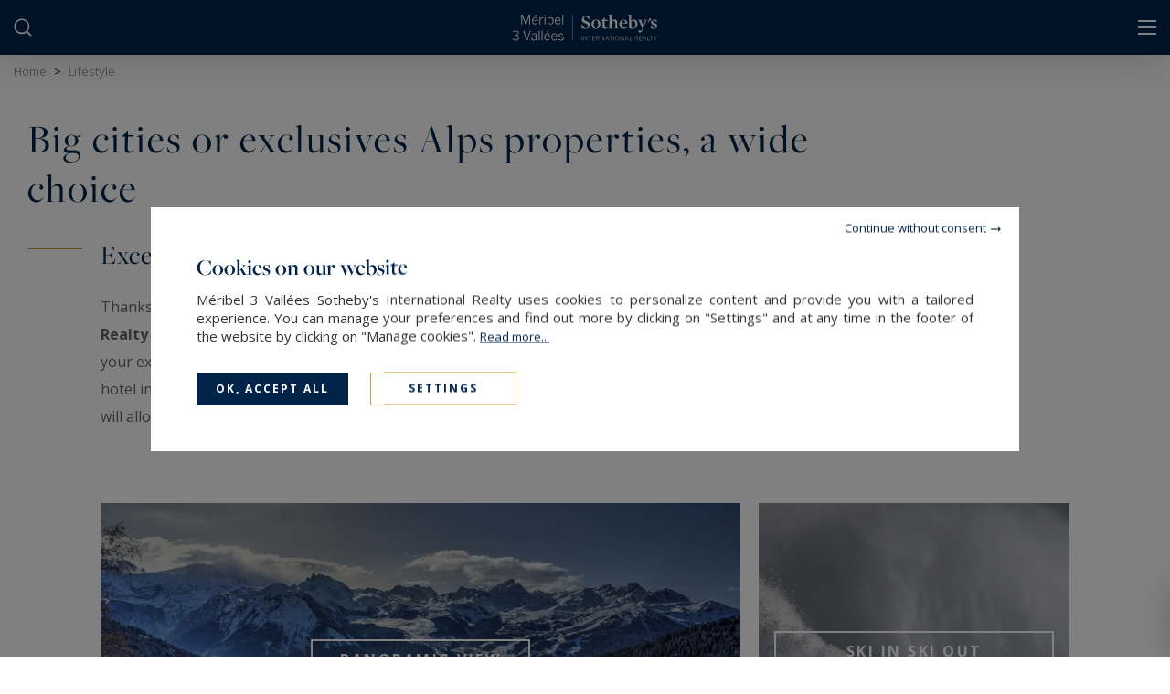

--- FILE ---
content_type: text/html; charset=utf-8
request_url: https://www.meribel-sothebysrealty.com/en/life-style-real-estate-luxury/
body_size: 12242
content:
<!DOCTYPE html>
<html
    class="js-menuBurgered noJS
    "
    lang="en" xmlns="http://www.w3.org/1999/xhtml"
>
<head>
        <meta http-equiv="Content-Type" content="text/html; charset=utf-8"/>
    <title>Luxury real estate Europe : our property ads in a click — Méribel 3 Vallées Sotheby's International Realty</title>
    <meta name="description" content="Luxury real estate Europe : our property ads in a click — Méribel 3 Vallées Sotheby's International Realty - Luxury real estate Europe : our property ads in a click. Your luxury real estate agency in Meribel offers luxury apartments and chalets available for sale or for rent."/>
    <meta name="keywords" content="Purchase,sales,rentals,rent,luxury mountain chalet,ski in ski out apartment,seaside property,city centre luxury property,city centre luxury apartment,golf property,meribel 3 vallées sotheby’s international realty73550 méribel,méribel les allues" />
    <meta name="revisit-after" content="10 days" />
    <meta name ="format-detection" content="telephone=no" />
    <meta name="apple-mobile-web-app-capable" content="yes"/>
    <meta name="apple-mobile-web-app-title" content="Méribel 3 Vallées Sotheby's International Realty"/>
    <meta name="viewport" content="width=device-width"/>
    <meta http-equiv="X-UA-Compatible" content="IE=edge" />

    <script>
        var tarteaucitronCustomText = {
            "middleBarHead": "",
            "adblock": "Hello! This site is transparent and lets you choose the 3rd party services you want to allow.",
            "adblock_call": "Please disable your adblocker to start customizing.",
            "reload": "Refresh the page",
            "alertBigScroll": "By continuing to scroll,",
            "alertBigClick": "If you continue to browse this website,",
            "alertBig": "you are allowing all third-party services",
            "alertBigPrivacy": "<span class='tarteaucitronTitre'>Cookies on our website </span>Méribel 3 Vallées Sotheby's International Realty uses cookies to personalize content and provide you with a tailored experience. You can manage your preferences and find out more by clicking on \"Settings\" and at any time in the footer of the website by clicking on \"Manage cookies\". <a href='/en/legal-notices-agency-real-estate-meribel-3-vallees-sothebys/#cookies'>Read&nbsp;more...</a>",
            "alertSmall": "Manage services",
            "acceptAll": "OK, accept all",
            "personalize": "Settings",
            "close": "Continue without consent",
            "privacyUrl": "Privacy policy",
            "all": "Preference for all services",
            "info": "Protecting your privacy",
            "disclaimer": "Méribel 3 Vallées Sotheby's International Realty uses cookies to personalize content and provide you with a tailored experience. By allowing these third party services, you accept their cookies and the use of tracking technologies necessary for their proper functioning. <a href='/en/legal-notices-agency-real-estate-meribel-3-vallees-sothebys/#cookies'>Read&nbsp;more...</a>",
            "allow": "Allow",
            "deny": "Deny",
            "noCookie": "This service does not use cookie.",
            "useCookie": "This service can install",
            "useCookieCurrent": "This service has installed",
            "useNoCookie": "This service has not installed any cookie.",
            "more": "Read&nbsp;more",
            "source": "View the official website",
            "credit": "Cookies manager by tarteaucitron.js",
            "noServices": "This website does not use any cookie requiring your consent.",
            "toggleInfoBox": "Show/hide informations about cookie storage",
            "title": "Cookies management panel",
            "cookieDetail": "Cookie detail for",
            "ourSite": "on our site",
            "newWindow": "(new window)",
            "allowAll": "Allow all",
            "denyAll": "Deny all",
            "validate": "Save",
            "fallback": "is disabled.",
            "ads": {
                "title": "Advertising network",
                "details": "Ad networks can generate revenue by selling advertising space on the site."
            },
            "analytic": {
                "title": "Audience measurement",
                "details": "The audience measurement services used to generate useful statistics attendance to improve the site."
            },
            "social": {
                "title": "Social networks",
                "details": "Social networks can improve the usability of the site and help to promote it via the shares."
            },
            "video": {
                "title": "Videos",
                "details": "Video sharing services help to add rich media on the site and increase its visibility."
            },
            "comment": {
                "title": "Comments",
                "details": "Comments managers facilitate the filing of comments and fight against spam."
            },
            "support": {
                "title": "Support",
                "details": "Support services allow you to get in touch with the site team and help to improve it."
            },
            "api": {
                "title": "APIs",
                "details": "APIs are used to load scripts: geolocation, search engines, translations, ..."
            },
            "other": {
                "title": "Other",
                "details": "Services to display web content."
            },
            "mandatoryTitle": "Mandatory cookies",
            "mandatoryText": "This site uses cookies necessary for its proper functioning which cannot be deactivated."
        };
    </script>
    <script src="/theme/_siteSIR2021.sirmeribel/js/consentement/tarteaucitron.min.js?20240819"></script>

    <script >
    tarteaucitron.init({
        // "privacyUrl": "/en/legal-notices-agency-real-estate-meribel-3-vallees-sothebys/#cookies", /* Privacy policy url */
        "showIcon": false, /* Show cookie icon to manage cookies */
        "DenyAllCta": false, /* Show the deny all button */
        "removeCredit": true, /* Remove credit link */
        "closePopup": true,
        "showDetailsOnClick": false
    });
    </script>

    <!-- Google Tag Manager -->
<script type="text/javascript">
    tarteaucitron.user.googletagmanagerId = 'GTM-PL273QS';
    (tarteaucitron.job = tarteaucitron.job || []).push('googletagmanager');
</script>
<!-- End Google Tag Manager -->


    <link rel="stylesheet" type="text/css" href="/theme/_siteSIR2021.sirmeribel/js/selectr/selectr.min.css?20220303"/>
    <link rel="stylesheet" type="text/css" href="/theme/_siteSIR2021.sirmeribel/stylesheets/base.css?20250711="/>






    <link rel="stylesheet" type="text/css" href="/theme/_siteSIR2021.sirmeribel/stylesheets/articles_listing.css?20251110="/>










    <script id="slugsData" type="application/json">
        {
            "completeLink": "/en/",
            "curentSlug": "life-style-real-estate-luxury/",
            "slugs": {
                "purchase-chalet-apartment-properties-luxury-meribel/": "Vente",
                "": "Location",
                "rental-chalet-apartment-properties-luxury-meribel/": "LocSaison",
                "purchase-rental-properties-villas-nature/": "__protected__",
                "purchase-rentals-chalet-apartment-ski-in-ski-out/": "__protected__",
                "ski-in-ski-out-apartment/": "__protected__",
                "purchase-rent-apartment-property-luxury-urban-city/": "__protected__",
                "swimming-pool-listing/": "__protected__"
            },
            "currentTransac": "Vente",
            "transactions" : {
                "LocSaison" : "",
                "Vente" : "selected",
                "fake": ""
            }
        }
    </script>
    <script id="moteurData" type="application/json">
        {
            "transacs": [
                {
                    "name": "transac",
                    "value": "Vente",
                    "label": "Purchase"
                },
                {
                    "name": "transac",
                    "value": "LocSaison",
                    "label": "Rent"
                }
            ],
            "cities_filters": {
               "address_departement": []
            },
            "currentSecteurs" : "",
            "secteurs": [
                {"id":"les-allues","value":["FR;;;%LES ALLUES%"],"label":"Les Allues","count":"0","disabled":true},
                {"id":"belvedere","value":["FR;;;%BELVEDERE%"],"label":"Belv\u00e9d\u00e8re","count":"1","disabled":false},
                {"id":"burgin","value":["FR;;;%BURGIN%"],"label":"Burgin","count":"0","disabled":true},
                {"id":"la-gittaz","value":["FR;;;%LA GITTAZ%"],"label":"La Gittaz","count":"0","disabled":true},
                {"id":"le-raffort","value":["FR;;;%LE RAFFORT%"],"label":"Le Raffort","count":"3","disabled":false},
                {"id":"les-brames","value":["FR;;;%LES BRAMES%"],"label":"Les Brames","count":"0","disabled":true},
                {"id":"meribel-centre","value":["FR;;;%MERIBEL CENTRE%"],"label":"M\u00e9ribel Centre","count":"1","disabled":false},
                {"id":"meribel-village","value":["FR;;;%MERIBEL VILLAGE%"],"label":"M\u00e9ribel Village","count":"1","disabled":false},
                {"id":"morel","value":["FR;;;%MOREL%"],"label":"Morel","count":"2","disabled":false},
                {"id":"mussillon","value":["FR;;;%MUSSILLON%"],"label":"Mussillon","count":"0","disabled":true},
                {"id":"rond-point-des-pistes","value":["FR;;;%ROND-POINT DES PISTES%"],"label":"Rond-point des Pistes","count":"1","disabled":false},
                {"id":"route-des-chalets","value":["FR;;;%ROUTE DES CHALETS%"],"label":"Route des Chalets","count":"0","disabled":true},
                {"id":"route-de-la-renarde","value":["FR;;;%ROUTE DE LA RENARDE%"],"label":"Route de la Renarde","count":"0","disabled":true},
                null
            ],
            "currentCities" : "",
            "cities": [
                {
                    "id": "FR;74120;megeve",
                    "label": "Megève - 74120",
                    "value": "FR;74120;megeve"
                 },
                {
                    "id": "FR;73550;meribel-les-allues",
                    "label": "Méribel Les Allues - 73550",
                    "value": "FR;73550;meribel-les-allues"
                 },
                null
            ],
            "typesPerso": [
                {
                    "name": "filtres_perso[types][]",
                    "value": "CHALET",
                    "label": "luxury chalet",
                    "checked": ""
                },
                {
                    "name": "filtres_perso[types][]",
                    "value": "MAISON_VILLA_PROPERTY",
                    "label": "luxury house / luxury farmhouse",
                    "checked": ""
                },
                {
                    "name": "filtres_perso[types][]",
                    "value": "APPARTEMENT",
                    "label": "luxury apartment",
                    "checked": ""
                },
                {
                    "name": "filtres_perso[types][]",
                    "value": "TERRAIN_FORET_ILE",
                    "label": "land / forest",
                    "checked": ""
                }
            ],
            "lifestyles": [
                {
                    "name": "filtres_perso[lifestyles][]",
                    "value": "MONTAGNE",
                    "label": "Panoramic view",
                    "checked": ""
                },
                {
                    "name": "filtres_perso[lifestyles][]",
                    "value": "PIEDDESPISTES",
                    "label": "Ski-in/ski-out",
                    "checked": ""
                },
                {
                    "name": "filtres_perso[lifestyles][]",
                    "value": "CENTREVILLAGE",
                    "label": "Near village center",
                    "checked": ""
                },
                {
                    "name": "filtres_perso[lifestyles][]",
                    "value": "NATURE",
                    "label": "Connected to the nature ",
                    "checked": ""
                },
                {
                    "name": "filtres_perso[lifestyles][]",
                    "value": "PISCINE",
                    "label": "Swimming pool & Wellness",
                    "checked": ""
                }
            ],
            "prestations": [
                {
                    "name": "piscine",
                    "value": "1",
                    "label": "Pool",
                    "checked": ""
                },
                {
                    "name": "parkings",
                    "value": "1",
                    "label": "Parking",
                    "checked": ""
                },
                {
                    "name": "terrasse",
                    "value": "1",
                    "label": "Terrace",
                    "checked": ""
                },
                {
                    "name": "balcon",
                    "value": "1",
                    "label": "balcony",
                    "checked": ""
                },
                {
                    "name": "video",
                    "value": "1",
                    "label": "With video",
                    "checked": ""
                }
            ]
        }
    </script>
    <script id="translations" type="application/json">
        {
            "TXT_ITI_IS_POSSIBLE" : "Possible number",
            "TXT_ITI_INVALID_COUNTRY_CODE" : "Invalid country calling code",
            "TXT_ITI_TOO_SHORT" : "Number too short",
            "TXT_ITI_TOO_LONG" : "Number too long",
            "TXT_ITI_IS_POSSIBLE_LOCAL_ONLY" : "Possible number but country calling code not provided",
            "TXT_ITI_INVALID_LENGTH" : "Invalid number length"
        }
    </script>

    <meta id="siteThemePath" value="/theme/_siteSIR2021.sirmeribel/">

    <meta id="recaptchaKey" value="6LdLdL8UAAAAAD6aQamCkJXyDDAVmAWC1L58Do1X">

    <script src="/theme/_siteSIR2021.sirmeribel/js/selectr/selectr-min.js?20220303" defer></script>
    <script src="/theme/_siteSIR2021.sirmeribel/js/main.min.js?20241105" defer></script>
    <script src="/theme/_siteSIR2021.sirmeribel/js/form.min.js?20250312" defer></script>



    <link rel="icon" type="image/png" href="/theme/_siteSIR2021.sirmeribel/images/favicon.ico"/>

    <link rel="canonical" href="https://www.meribel-sothebysrealty.com/en/life-style-real-estate-luxury/"/>

    <link rel="alternate" hreflang="fr" href="https://www.meribel-sothebysrealty.com/fr/style-de-vie-immobilier-luxe/"/>
    <link rel="alternate" hreflang="en" href="https://www.meribel-sothebysrealty.com/en/life-style-real-estate-luxury/"/>

    <link rel="apple-touch-icon" href="/theme/_siteSIR2021.sirmeribel/images/appleTouchIcon60.png">
    <link rel="apple-touch-icon" sizes="76x76" href="/theme/_siteSIR2021.sirmeribel/images/appleTouchIcon76.png">
    <link rel="apple-touch-icon" sizes="120x120" href="/theme/_siteSIR2021.sirmeribel/images/appleTouchIcon120.png">
    <link rel="apple-touch-icon" sizes="152x152" href="/theme/_siteSIR2021.sirmeribel/images/appleTouchIcon152.png">

    <meta name="application-name" content="Méribel 3 Vallées Sotheby's International Realty" />
    <meta name="msapplication-TileColor" content="#001839" />
    <meta name="msapplication-square70x70logo" content="/theme/_siteSIR2021.sirmeribel/images/msTouch/smalltile-70x70.png" />
    <meta name="msapplication-square150x150logo" content="/theme/_siteSIR2021.sirmeribel/images/msTouch/mediumtile-150x150.png" />
    <meta name="msapplication-wide310x150logo" content="/theme/_siteSIR2021.sirmeribel/images/msTouch/widetile-310x150.png" />
    <meta name="msapplication-square310x310logo" content="/theme/_siteSIR2021.sirmeribel/images/msTouch/largetile-310x310.png" />

    <script type="application/ld+json">
        {
            "@context": "https://schema.org/",
            "@type": "WebPage",
            "name": "Luxury real estate Europe : our property ads in a click — Méribel 3 Vallées Sotheby's International Realty",
            "url": "https://www.meribel-sothebysrealty.com/en/life-style-real-estate-luxury/",
            "inLanguage":"en",
            "description": "Luxury real estate Europe : our property ads in a click — Méribel 3 Vallées Sotheby's International Realty - Luxury real estate Europe : our property ads in a click. Your luxury real estate agency in Meribel offers luxury apartments and chalets available for sale or for rent."
        }
    </script>







    <link href='https://fonts.googleapis.com/css?family=Open+Sans:300,400,500,600,700' rel='stylesheet' type='text/css'/>
    <link rel="stylesheet" href="https://use.typekit.net/tza1mtp.css"/>


</head>
<body>
    
<div id="main" class="articles-styleDeVie tpl_module_articles_SV1">
    <header class="header">
	<div class="header_top">
		<span class="header_contact_btn header_ico js-dynamicAsideBtn" data-d-aside-target="asideContact"><img src="/theme/_siteSIR2021.sirmeribel/images/ico_phone_home.svg" alt=""></span>

		<span class="header_ico js-dynamicAsideBtn asidePreferences" data-d-aside-target="asidePreferences">
			<span class="">
				<img src="/theme/_siteSIR2021.sirmeribel/images/flags/fr.png" alt="Preferences" />
			</span>
			<span class="selected">
				<img src="/theme/_siteSIR2021.sirmeribel/images/flags/en.png" alt="Preferences" />
			</span>
		</span>

		<a class="header_ico selection" href="/en/my-selection-advertisement-property-luxury/" title="Select property advertisement"><img src="/theme/_siteSIR2021.sirmeribel/images/ico_selection.svg" alt="To safeguard"><span class="nb_selection">0</span></a>
	</div>
	<div class="header_main">
		<div class="header_search_wrapper">
			<div class="header_search js-dynamicAsideBtn" data-d-aside-target="moteur"></div>
		</div>
		<div class="header_logo">
			<a href="https://www.meribel-sothebysrealty.com/en/" title="Méribel 3 Vallées Sotheby's International Realty">
				<img class="header_logo_img" src="/theme/_siteSIR2021.sirmeribel/images/logo_blanc.svg" alt="Méribel 3 Vallées Sotheby's International Realty" />
			</a>
		</div>
		<div class="header_toggler"></div>
		<nav class="header_menu">
			<div class="header_burgered_top">
				<span class="header_contact_btn header_ico js-dynamicAsideBtn" data-d-aside-target="asideContact"><img src="/theme/_siteSIR2021.sirmeribel/images/ico_phone_home.svg" alt=""></span>
				<span class="header_ico js-dynamicAsideBtn asidePreferences" data-d-aside-target="asidePreferences">
					<span class="">
						<img src="/theme/_siteSIR2021.sirmeribel/images/flags/fr.png" alt="Preferences" />
					</span>
					<span class="selected">
						<img src="/theme/_siteSIR2021.sirmeribel/images/flags/en.png" alt="Preferences" />
					</span>
				</span>
				<a class="header_ico selection" href="/en/my-selection-advertisement-property-luxury/" title="Select property advertisement"><img src="/theme/_siteSIR2021.sirmeribel/images/ico_selection.svg" alt="To safeguard"><span class="nb_selection">0</span></a>
			</div>
			<div class="header_menu_items_wrapper">
    <ul class="header_menu_items">

        <li class="header_menu_item header_menu_parent">
            <a class="header_menu_link" href="/en/purchase-chalet-apartment-properties-luxury-meribel/&new_research=1" title="Luxury real estate sales Méribel 3 Vallées Sotheby’s International Realty">Purchase</a>
            <div class="header_sousMenu">
                <div class="header_sousMenu_back">< Back Purchase</div>
                <ul class="header_sousMenu_items">
                     <li class="header_sousMenu_item"><a class="header_sousMenu_link" href="/en/purchase-chalet-apartment-properties-luxury-meribel/&new_research=1" title="Luxury real estate sales Méribel 3 Vallées Sotheby’s International Realty">All our properties for sale</a></li>
                    <!-- <li class="header_sousMenu_item"><a class="header_sousMenu_link" href="/en/" title=""></a></li> -->
                    <li class="header_sousMenu_item"><a class="header_sousMenu_link" href="/en/purchase-property-luxury-meribel/&new_research=1" title="Luxury property Méribel">Purchase luxury property in Meribel</a></li>
                    <li class="header_sousMenu_item"><a class="header_sousMenu_link" href="/en/purchase-apartment-meribel/&new_research=1" title="Apartment Méribel">Purchase luxury apartment in Meribel</a></li>
                    <li class="header_sousMenu_item"><a class="header_sousMenu_link" href="/en/life-style-real-estate-luxury/" title="Lifestyle Méribel 3 Vallées Sotheby’s International Realty">Lifestyle</a></li>
                </ul>
            </div>
        </li>

      <li class="header_menu_item header_menu_parent">
            <a class="header_menu_link" href="/en/rental-chalet-apartment-properties-luxury-meribel/&new_research=1" title="Luxury real estate rental Méribel 3 Vallées Sotheby’s International Realty">Rent</a>
            <div class="header_sousMenu">
                <div class="header_sousMenu_back">< Back Rent</div>
                <ul class="header_sousMenu_items">
                    <li class="header_sousMenu_item"><a class="header_sousMenu_link" href="/en/rental-chalet-apartment-properties-luxury-meribel/&new_research=1" title="Luxury real estate rental Méribel 3 Vallées Sotheby’s International Realty">All our properties for rent</a></li>
                    <li class="header_sousMenu_item"><a class="header_sousMenu_link" href="/en/rental-chalet-luxury-meribel/&new_research=1" title="Rental luxury chalet Méribel">Rental luxury chalet in Meribel</a></li>
                    <li class="header_sousMenu_item"><a class="header_sousMenu_link" href="/en/rental-apartment-meribel/&new_research=1" title="Rental luxury apartment Méribel">Rental luxury apartment in Meribel</a></li>
                </ul>
            </div>
        </li>

        <li class="header_menu_item">
            <a class="header_menu_link" href="/en/new-development/" title="new-development/">New developments</a>
        </li>

        <li class="header_menu_item header_menu_parent">
            <span title="Sotheby's" class="header_menu_link">SOTHEBY'S</span>
            <div class="header_sousMenu">
                <div class="header_sousMenu_back">< Back SOTHEBY'S</div>
                <ul class="header_sousMenu_items">
					<li class="header_sousMenu_item"><a class="header_sousMenu_link" href="/en/network-real-estate-luxury-sothebys/" title="Luxury real estate network Sotheby’s International Realty">Network</a></li>
					<li class="header_sousMenu_item"><a class="header_sousMenu_link" href="/en/magazines/" title="Our magazines">Magazines</a></li>
                    <li class="header_sousMenu_item"><a class="header_sousMenu_link" href="/en/news/" title="Luxury real estate">Luxury real estate</a></li>
                </ul>
            </div>
        </li>

        <li class="header_menu_item header_menu_parent">
            <span title="Real estate agencies specialized in luxury real estate" class="header_menu_link">Region</span>
            <div class="header_sousMenu">
                <div class="header_sousMenu_back">< Back Region</div>
                <ul class="header_sousMenu_items">
                    <li class="header_sousMenu_item"><a class="header_sousMenu_link" href="/en/resort-real-estate-luxury-meribel/" title="Luxury real estate Meribel resort">Our resort</a></li>
                    <li class="header_sousMenu_item"><a class="header_sousMenu_link" href="/en/real-estate-luxury-pays-de-savoie/&new_research=1" title="Luxury real estate Pays de Savoie">Our region</a></li>
                    <li class="header_sousMenu_item"><a class="header_sousMenu_link" href="/en/rental-meribel-summer/&new_research=1" title="Meribel in summer">Meribel in summer</a></li>
                </ul>
            </div>
        </li>

        <li class="header_menu_item header_menu_parent">
            <span title="Real estate agencies specialized in luxury real estate" class="header_menu_link">Offices</span>
            <div class="header_sousMenu">
                <div class="header_sousMenu_back">< Back Offices</div>
                <ul class="header_sousMenu_items">
                                       <li class="header_sousMenu_item"><a class="header_sousMenu_link" href="/en/agencies-real-estate-luxury-meribel-megeve-courchevel/" title="Real estate agencies specialized in luxury real estate">Find an office</a></li>
                    <li class="header_sousMenu_item"><a class="header_sousMenu_link" href="/en/research-purchase-chalet-apartment-luxury-meribel/" title="Research a luxury property in Méribel">Entrust us your research</a></li>
                    <li class="header_sousMenu_item"><a class="header_sousMenu_link" href="/en/services-real-estate-luxury-meribel/" title="Our exclusives services">Our services</a></li>
                    <li class="header_sousMenu_item"><a class="header_sousMenu_link" href="/en/recruitment/" title="Recruitment">Recruitment</a></li>
                    <li class="header_sousMenu_item"><a class="header_sousMenu_link" href="/en/partners/" title="Méribel 3 Vallées Sotheby’s International Realty real estate partners">Partners</a></li>
                    <li class="header_sousMenu_item"><a class="header_sousMenu_link" href="/en/what-s-up-actuality-real-estate-luxury-meribel/" title="What’s up Immobilier Luxe">What's Up</a></li>
                    <li class="header_sousMenu_item"><a class="header_sousMenu_link" href="/en/rental-property-luxury-meribel/&new_research=1" title="Rental luxury properties Méribel">Rental luxury property in Meribel</a></li>
            </div>
        </li>

        <li class="header_menu_item vendre">
            <a href="/en/sell-chalet-apartment-luxury-meribel/" title="Sell your property in Méribel" class="header_menu_link">Sell with us</a>
        </li>
    </ul>
</div>

		</nav>
	</div>
</header>
<div id="asideContact" class="dynamicAside">
	<div class="dynamicAside__wrapper">
		<div class="titre_lineGold">Contact us</div>
		<div class="container_agence">
			<div class="container_agence_info">
				<span class="brand">Méribel 3 Vallées<br>Sotheby's International Realty</span>
				<div class="ctn_info">
					<ul>
						<li class="address">222 rue des Jeux Olympiques</li>
						<li class="address">73550 Les Allues, France</li>
						<li class="phone"><a href="tel:+33970719995" title="+33&nbsp;9&nbsp;70&nbsp;71&nbsp;99&nbsp;95">+33&nbsp;9&nbsp;70&nbsp;71&nbsp;99&nbsp;95</a></li>
					</ul>
				</div>
			</div>
		</div>
		<div class="container_agence">
			<div class="container_agence_info">
				<span class="brand">Megève<br>Sotheby's International Realty</span>
				<div class="ctn_info">
					<ul>
						<li class="address">93 rue Saint François de Sales</li>
						<li class="address">74120 Megève, France</li>
						<li class="phone"><a href="tel:+33450917438" title="+33&nbsp;4&nbsp;50&nbsp;91&nbsp;74&nbsp;38">+33&nbsp;4&nbsp;50&nbsp;91&nbsp;74&nbsp;38</a></li>
					</ul>
				</div>
			</div>
		</div>
		<div class="container_agence">
			<div class="container_agence_info">
				<span class="brand">Courchevel<br>Sotheby's International Realty</span>
				<div class="ctn_info">
					<ul>
						<li class="address">Rue de l'Eglise</li>
						<li class="address">73120 Courchevel 1850, France</li>
						<li class="phone"><a href="tel:+33479083473" title="+33&nbsp;4&nbsp;79&nbsp;08&nbsp;34&nbsp;73">+33&nbsp;4&nbsp;79&nbsp;08&nbsp;34&nbsp;73</a></li>
					</ul>
				</div>
			</div>
		</div>
		<div class="form_container">
			<span class="titre_form">Send an email</span>
			<form id="contact_header" class="form" method="post" action="/en/contact-ajax/">
				<div class="contact_submit_response"></div>
				<input type="hidden" name="agence_id" id="agence_id" value="1" />
				<p class="honey">
					<label for="website">Please leave the initial value of this field</label>
					<input type="text" name="website" value="" />
				</p>
				
				<div class="writable-input">
					<input type="text" id="last_name_header" class="form__float-label-input" name="last_name" class="required">
					<label for="last_name_header">Last name*</label>
					<input type="hidden" name="is_required[]" value="last_name" />
				</div>
				<div class="writable-input">
					<input type="tel" inputmode="tel" autocomplete="tel" id="phone_header" class="form__float-label-input phoneInput" name="phone">
					<label for="phone_header">Phone ¹</label>
				</div>
				<div class="writable-input">
					<input type="text" id="email_header" class="form__float-label-input" name="email" class="required">
					<label for="email_header">Email*</label>
					<input type="hidden" name="is_required[]" value="email" />
				</div>
				<div class="writable-input input_textarea">
					<textarea name="message" class="form__float-label-input" id="message_header"></textarea>
					<label for="message_header">Message</label>
				</div>
				<p class="honey">
					<label for="a16g964rkbtrl38shot0frtumm">Please leave the initial value of this field</label>
					<input type="text" name="a16g964rkbtrl38shot0frtumm" id="a16g964rkbtrl38shot0frtumm" value="a16g964rkbtrl38shot0frtumm" />
				</p>
				<input type="hidden" name="subject" value="Demande de renseignement" />
				<button id="send_email" class="btn_submit js-contactFormSubmit" type="submit">Send <i class="ico_arrow_btn ico_arrow_btn_white"></i><span class="inlineLoader"></span></button>
				<input type="hidden" name="send_email">
			</form>
			
		</div>
	</div>

</div>
<div id="asidePreferences" class="dynamicAside">
	<div class="dynamicAside__wrapper">
		<div class="titre_lineGold">Preferences</div>
		<div class="language">
			<p class="prefSelect__label" data-pref-target="selectLang">Languages</p>
			<div class="prefSelect" data-id="selectLang">
				<div class="prefSelect__option " data-value="fran&ccedil;ais">
					<a href="/fr/style-de-vie-immobilier-luxe/">
						<img src="/theme/_siteSIR2021.sirmeribel/images/flags/fr.png" alt="fr">
						fran&ccedil;ais
					</a>
				</div>
				<div class="prefSelect__option selected" data-value="english">
					<a href="/en/life-style-real-estate-luxury/">
						<img src="/theme/_siteSIR2021.sirmeribel/images/flags/en.png" alt="en">
						english
					</a>
				</div>
			</div>
		</div>
		<div class="devise">
			<form id="devise_form_header" method="post">
				<p class="prefSelect__label" data-pref-target="selectCurrency">Currency</p>
				<select name="devise" id="selectCurrency" class="prefSelect__select">
					<option value="EUR" selected="selected">&euro; (EUR)</option>
					<option value="USD" >USD</option>
					<option value="JPY" >JPY</option>
					<option value="BGN" >BGN</option>
					<option value="CZK" >CZK</option>
					<option value="DKK" >DKK</option>
					<option value="GBP" >GBP</option>
					<option value="HUF" >HUF</option>
					<option value="PLN" >PLN</option>
					<option value="RON" >RON</option>
					<option value="SEK" >SEK</option>
					<option value="CHF" >CHF</option>
					<option value="NOK" >NOK</option>
					<option value="HRK" >HRK</option>
					<option value="RUB" >RUB</option>
					<option value="TRY" >TRY</option>
					<option value="AUD" >AUD</option>
					<option value="BRL" >BRL</option>
					<option value="CAD" >CAD</option>
					<option value="CNY" >CNY</option>
					<option value="HKD" >HKD</option>
					<option value="IDR" >IDR</option>
					<option value="ILS" >ILS</option>
					<option value="INR" >INR</option>
					<option value="KRW" >KRW</option>
					<option value="MXN" >MXN</option>
					<option value="MYR" >MYR</option>
					<option value="NZD" >NZD</option>
					<option value="PHP" >PHP</option>
					<option value="SGD" >SGD</option>
					<option value="THB" >THB</option>
					<option value="ZAR" >ZAR</option>
				</select>
			</form>
		</div>
	</div>
</div>
<form id="moteur" class="moteur dynamicAside dynamicAside--moteur js-mainMoteurForm" method="post" :action="action">
    <div class="dynamicAside__wrapper">
        <div class="titre_lineGold">My research</div>
        <div class="ctn_moteur_link">
            <button class="moteur_link" type="button" :class="{current: transac === 'Vente'}" title="Luxury real estate sales Méribel 3 Vallées Sotheby’s International Realty" @click="transac = 'Vente'">Purchase</button>
            <!-- <button class="moteur_link" type="button" :class="{current: transac === 'Location'}" title="" @click="transac = 'Location'"></button> -->
            <button class="moteur_link" type="button" :class="{current: transac === 'LocSaison'}" title="Luxury real estate rental Méribel 3 Vallées Sotheby’s International Realty" @click="transac = 'LocSaison'">Rent</button>
        </div>
            <filtres-toggle :label="getFilledLabel('Property type', currentTypes, true)" :is-filled="typesIsFilled">
                <vue-checkbox-group class="vueCheckboxes--2colDesktop" v-model="currentTypes" :options="types"></vue-checkbox-group>
            </filtres-toggle>
        <filtres-toggle label="Price range">
                <range-input
                    unit="€"
                    ref="rangeInputPrice0"
                    init-min="990000.00"
                    init-max="11900000.00"
                    db-column="sold_price"
                    v-model="price"
                    min-name="min"
                    max-name="max"
                    :display-mention="transac === 'LocSaison' ? ' / week' : ''"
                ></range-input>
        </filtres-toggle>

        <div ref="moteurHidden" style="display: none;">
            <filtres-toggle v-show="transac !== 'LocSaison'" label="Rooms" :alway-show-label="true">
                <range-input :allowed-transactions="['Vente', 'Location']" name="pieces_range" :init-min="1" :init-max="8" :init-val="[]"></range-input>
            </filtres-toggle>
            <filtres-toggle v-show="transac === 'LocSaison'" label="Persons" :alway-show-label="true">
                <range-input :allowed-transactions="['LocSaison']" name="nb_pers" :init-min="1" :init-max="20" :init-val="[]"></range-input>
            </filtres-toggle>
            <filtres-toggle label="Bedrooms" :alway-show-label="true">
                <range-input name="chambres_range" :init-min="1" :init-max="8" :init-val="[]"></range-input>
            </filtres-toggle>
            <filtres-toggle label="Surface area" :alway-show-label="true">
                <range-input unit="surface" min-name="surface" max-name="surface_max" init-min="68" init-max="822" db-column="surface" :init-val="[,]"></range-input>
            </filtres-toggle>
            <filtres-toggle v-show="transac !== 'LocSaison'" label="Land" :alway-show-label="true">
                <range-input :allowed-transactions="['Vente', 'Location']" unit="surface" min-name="terrain_min" max-name="terrain_max" init-min="" init-max="" db-column="surface_terrain" :init-val="[,]"></range-input>
            </filtres-toggle>
            <filtres-toggle :label="getFilledLabel('Lifestyle', currentLifestyles)" :is-filled="lifestyleIsFilled">
                <vue-checkbox-group class="vueCheckboxes--2col" v-model="currentLifestyles" :options="lifestyles" :multiple="false"></vue-checkbox-group>
            </filtres-toggle>
            <filtres-toggle :label="getFilledLabel('Prestations', currentPrestations)" :is-filled="prestationsIsFilled">
                <vue-checkbox-group class="vueCheckboxes--2col" v-model="currentPrestations" :options="prestations"></vue-checkbox-group>
            </filtres-toggle>
            <search-ref
                value=""
                placeholder="Enter a reference:"
                button-label="go to property"
                not-found-label="reference not found"
            ></search-ref>
            </div>
            <button class="btn btn_more_filter" ref="showMoreFiltresBtn" type="button" v-html="showMore ? 'Less filters' : 'More filters'">More filters</button>
    </div>
    <div class="filtersFloatCtn">
        <button class="btnClean" type="button" @click="clear">Clear filters</button>
        <button class="btn btnGoldBorder" type="submit" data-d-aside-closer>Search <i class="ico_arrow_btn ico_arrow_btn_white"></i></button>
    </div>

    <input v-for="type in currentTypes" type="hidden" :name="type.name" :value="type.value" checked>
    <input v-for="lifestyle in currentLifestyles" type="hidden" :name="lifestyle.name" :value="lifestyle.value" checked>
    <input v-for="prestation in currentPrestations" type="hidden" :name="prestation.name" :value="prestation.value" checked>
    <input ref="inputCurrentMap" type="hidden" name="flagval_current_map" data-value="" v-model="currentMap">
    <input type="hidden" name="form_post">
    <input type="hidden" name="nr" value="1">
</form>


    <section class="SV1">
	<ol class="filsAriane" itemscope itemtype="https://schema.org/BreadcrumbList">
		<li itemprop="itemListElement" itemscope itemtype="https://schema.org/ListItem">
			<a itemtype="https://schema.org/Thing"
			itemprop="item" href="https://www.meribel-sothebysrealty.com/en/">
				<span itemprop="name">Home</span></a>
			<meta itemprop="position" content="1" />
		</li>
		<li>></li>
		<li itemprop="itemListElement" itemscope itemtype="https://schema.org/ListItem">
			<span itemtype="https://schema.org/Thing" itemprop="item">
				<span itemprop="name">Lifestyle</span>
			</span>
			<meta itemprop="position" content="2" />
		</li>
	</ol>

	<div class="container_main">
		<div class="container_1400">
			<h1 class="titre_H1">Big cities or exclusives Alps properties, a wide choice</h1>
		</div>
		<div class="container_grid_1200">
			<div class="ctn_article_intro">
				<div class="article_bloc_txt"><h2>Exceptional real estate: Choose your Style</h2>
<p>Thanks to 950 Sotheby&#39;s offices worldwide, <strong>M&eacute;ribel 3 Vall&eacute;es Sotheby&#39;s International Realty&nbsp;</strong>&reg; opens doors of the finest and most exclusive residences in the world, whatever are your expectations. To every desire, an exceptional property: Luxury villa by the sea, private hotel in city or <a href="https://www.meribel-sothebysrealty.com/en/rental-chalet-apartment-properties-luxury-meribel/&amp;new_research=1">chalet next to the ski slopes</a>, our premium selection with the label &nbsp;&quot;lifestyle&quot; will allow you to make your wishes comes true.</p>
</div>
			</div>
		</div>

		<div class="container_grid_1200 container_grid_tetris ">
			<div class="ctn_article tetris">
				<div class="tetris_bloc">
					<a href="/en/purchase-rental-chalet-property-apartment-mountain/&new_research=1" title="Real estate with panoramic view">
						<figure class="tetris_bloc_ctn">
							<picture class="lzlImg-wrap">
								<source media="(max-width: 400px)" data-srcset="/theme/_siteSIR2021.sirmeribel/datas/articles/images/280/small/280_00-2022-06-13-1141.jpg">
								<source media="(max-width: 600px)" data-srcset="/theme/_siteSIR2021.sirmeribel/datas/articles/images/280/medium/280_00-2022-06-13-1141.jpg">
								<source data-srcset="/theme/_siteSIR2021.sirmeribel/datas/articles/images/280/280_00-2022-06-13-1141.jpg">
								<img class="tetris_img cover lzlImg"
								src="/theme/_siteSIR2021.sirmeribel/datas/articles/thumbs/280/280_00-2022-06-13-1141.jpg"
								data-src="/theme/_siteSIR2021.sirmeribel/datas/articles/images/280/small/280_00-2022-06-13-1141.jpg"
								data-srcset="/theme/_siteSIR2021.sirmeribel/datas/articles/images/280/small/280_00-2022-06-13-1141.jpg 400w,/theme/_siteSIR2021.sirmeribel/datas/articles/images/280/medium/280_00-2022-06-13-1141.jpg 600w, /theme/_siteSIR2021.sirmeribel/datas/articles/images/280/280_00-2022-06-13-1141.jpg 1920w"
								alt="Panoramic view" />
							</picture>
							<figcaption class="tetris_txt">
								<div class="bkgd_blue"></div>
								<div class="filtre"></div>
								<h2 class="btn btnWhiteBorder">Panoramic view</h2>
							</figcaption>
						</figure>
					</a>
				</div>
				<div class="tetris_bloc">
					<a href="/en/purchase-rentals-chalet-apartment-ski-in-ski-out/&new_research=1" title="Ski In Ski Out Chalets">
						<figure class="tetris_bloc_ctn">
							<picture class="lzlImg-wrap">
								<source media="(max-width: 400px)" data-srcset="/theme/_siteSIR2021.sirmeribel/datas/articles/images/281/small/281_00-2022-05-04-1145.jpg">
								<source media="(max-width: 600px)" data-srcset="/theme/_siteSIR2021.sirmeribel/datas/articles/images/281/medium/281_00-2022-05-04-1145.jpg">
								<source data-srcset="/theme/_siteSIR2021.sirmeribel/datas/articles/images/281/281_00-2022-05-04-1145.jpg">
								<img class="tetris_img cover lzlImg"
								src="/theme/_siteSIR2021.sirmeribel/datas/articles/thumbs/281/281_00-2022-05-04-1145.jpg"
								data-src="/theme/_siteSIR2021.sirmeribel/datas/articles/images/281/small/281_00-2022-05-04-1145.jpg"
								data-srcset="/theme/_siteSIR2021.sirmeribel/datas/articles/images/281/small/281_00-2022-05-04-1145.jpg 400w,/theme/_siteSIR2021.sirmeribel/datas/articles/images/281/medium/281_00-2022-05-04-1145.jpg 600w, /theme/_siteSIR2021.sirmeribel/datas/articles/images/281/281_00-2022-05-04-1145.jpg 1920w"
								alt="Ski In Ski Out Chalets" />
							</picture>
							<figcaption class="tetris_txt">
								<div class="bkgd_blue"></div>
								<div class="filtre"></div>
								<h2 class="btn btnWhiteBorder">Ski In Ski Out Chalets</h2>
							</figcaption>
						</figure>
					</a>
				</div>
				<div class="tetris_bloc">
					<a href="/en/ski-in-ski-out-apartment/&new_research=1" title="Ski in/ski out apartments">
						<figure class="tetris_bloc_ctn">
							<picture class="lzlImg-wrap">
								<source media="(max-width: 400px)" data-srcset="/theme/_siteSIR2021.sirmeribel/datas/articles/images/282/small/282_00-2022-06-13-1139.jpg">
								<source media="(max-width: 600px)" data-srcset="/theme/_siteSIR2021.sirmeribel/datas/articles/images/282/medium/282_00-2022-06-13-1139.jpg">
								<source data-srcset="/theme/_siteSIR2021.sirmeribel/datas/articles/images/282/282_00-2022-06-13-1139.jpg">
								<img class="tetris_img cover lzlImg"
								src="/theme/_siteSIR2021.sirmeribel/datas/articles/thumbs/282/282_00-2022-06-13-1139.jpg"
								data-src="/theme/_siteSIR2021.sirmeribel/datas/articles/images/282/small/282_00-2022-06-13-1139.jpg"
								data-srcset="/theme/_siteSIR2021.sirmeribel/datas/articles/images/282/small/282_00-2022-06-13-1139.jpg 400w,/theme/_siteSIR2021.sirmeribel/datas/articles/images/282/medium/282_00-2022-06-13-1139.jpg 600w, /theme/_siteSIR2021.sirmeribel/datas/articles/images/282/282_00-2022-06-13-1139.jpg 1920w"
								alt="Ski-in/ski-out apartments" />
							</picture>
							<figcaption class="tetris_txt">
								<div class="bkgd_blue"></div>
								<div class="filtre"></div>
								<h2 class="btn btnWhiteBorder">Ski-in/ski-out apartments</h2>
							</figcaption>
						</figure>
					</a>
				</div>
				<div class="tetris_bloc">
					<a href="/en/purchase-rent-apartment-property-luxury-urban-city/&new_research=1" title="Luxury cities real estate">
						<figure class="tetris_bloc_ctn">
							<picture class="lzlImg-wrap">
								<source media="(max-width: 400px)" data-srcset="/theme/_siteSIR2021.sirmeribel/datas/articles/images/283/small/283_00-2022-06-13-1144.jpg">
								<source media="(max-width: 600px)" data-srcset="/theme/_siteSIR2021.sirmeribel/datas/articles/images/283/medium/283_00-2022-06-13-1144.jpg">
								<source data-srcset="/theme/_siteSIR2021.sirmeribel/datas/articles/images/283/283_00-2022-06-13-1144.jpg">
								<img class="tetris_img cover lzlImg"
								src="/theme/_siteSIR2021.sirmeribel/datas/articles/thumbs/283/283_00-2022-06-13-1144.jpg"
								data-src="/theme/_siteSIR2021.sirmeribel/datas/articles/images/283/small/283_00-2022-06-13-1144.jpg"
								data-srcset="/theme/_siteSIR2021.sirmeribel/datas/articles/images/283/small/283_00-2022-06-13-1144.jpg 400w,/theme/_siteSIR2021.sirmeribel/datas/articles/images/283/medium/283_00-2022-06-13-1144.jpg 600w, /theme/_siteSIR2021.sirmeribel/datas/articles/images/283/283_00-2022-06-13-1144.jpg 1920w"
								alt="Near village center" />
							</picture>
							<figcaption class="tetris_txt">
								<div class="bkgd_blue"></div>
								<div class="filtre"></div>
								<h2 class="btn btnWhiteBorder">Near village center</h2>
							</figcaption>
						</figure>
					</a>
				</div>
				<div class="tetris_bloc">
					<a href="/en/purchase-rental-properties-villas-nature/&new_research=1" title="Real estate connected nature">
						<figure class="tetris_bloc_ctn">
							<picture class="lzlImg-wrap">
								<source media="(max-width: 400px)" data-srcset="/theme/_siteSIR2021.sirmeribel/datas/articles/images/284/small/284_00-2022-06-13-1140.jpg">
								<source media="(max-width: 600px)" data-srcset="/theme/_siteSIR2021.sirmeribel/datas/articles/images/284/medium/284_00-2022-06-13-1140.jpg">
								<source data-srcset="/theme/_siteSIR2021.sirmeribel/datas/articles/images/284/284_00-2022-06-13-1140.jpg">
								<img class="tetris_img cover lzlImg"
								src="/theme/_siteSIR2021.sirmeribel/datas/articles/thumbs/284/284_00-2022-06-13-1140.jpg"
								data-src="/theme/_siteSIR2021.sirmeribel/datas/articles/images/284/small/284_00-2022-06-13-1140.jpg"
								data-srcset="/theme/_siteSIR2021.sirmeribel/datas/articles/images/284/small/284_00-2022-06-13-1140.jpg 400w,/theme/_siteSIR2021.sirmeribel/datas/articles/images/284/medium/284_00-2022-06-13-1140.jpg 600w, /theme/_siteSIR2021.sirmeribel/datas/articles/images/284/284_00-2022-06-13-1140.jpg 1920w"
								alt="Connected to the nature " />
							</picture>
							<figcaption class="tetris_txt">
								<div class="bkgd_blue"></div>
								<div class="filtre"></div>
								<h2 class="btn btnWhiteBorder">Connected to the nature </h2>
							</figcaption>
						</figure>
					</a>
				</div>
				<div class="tetris_bloc">
					<a href="/en/swimming-pool-listing/&new_research=1" title="All properties with swimming pool">
						<figure class="tetris_bloc_ctn">
							<picture class="lzlImg-wrap">
								<source media="(max-width: 400px)" data-srcset="/theme/_siteSIR2021.sirmeribel/datas/articles/images/285/small/285_00-2022-05-04-1144.jpg">
								<source media="(max-width: 600px)" data-srcset="/theme/_siteSIR2021.sirmeribel/datas/articles/images/285/medium/285_00-2022-05-04-1144.jpg">
								<source data-srcset="/theme/_siteSIR2021.sirmeribel/datas/articles/images/285/285_00-2022-05-04-1144.jpg">
								<img class="tetris_img cover lzlImg"
								src="/theme/_siteSIR2021.sirmeribel/datas/articles/thumbs/285/285_00-2022-05-04-1144.jpg"
								data-src="/theme/_siteSIR2021.sirmeribel/datas/articles/images/285/small/285_00-2022-05-04-1144.jpg"
								data-srcset="/theme/_siteSIR2021.sirmeribel/datas/articles/images/285/small/285_00-2022-05-04-1144.jpg 400w,/theme/_siteSIR2021.sirmeribel/datas/articles/images/285/medium/285_00-2022-05-04-1144.jpg 600w, /theme/_siteSIR2021.sirmeribel/datas/articles/images/285/285_00-2022-05-04-1144.jpg 1920w"
								alt="Swimming pool & Wellness" />
							</picture>
							<figcaption class="tetris_txt">
								<div class="bkgd_blue"></div>
								<div class="filtre"></div>
								<h2 class="btn btnWhiteBorder">Swimming pool & Wellness</h2>
							</figcaption>
						</figure>
					</a>
				</div>
			</div>
		</div>
	</div>
</section>


    <footer class="footer">
	<div class="footer_content">
		<div class="footer_content_top">
			<div class="left">
				<div class="footer_logo">
					<img class="footer_logo_img" src="/theme/_siteSIR2021.sirmeribel/images/logo_blanc.svg" alt="Méribel 3 Vallées Sotheby's International Realty - "/>
				</div>
				<div class="footer_socialMedia">
					<ul class="footer_socialMedia_ul">
						<li class="facebook"><a href="https://www.facebook.com/M%C3%A9ribel-Sothebys-Int-Realty-526427200706539/?ref=bookmarks" title="" target="_blank"> </a></li>
						<li class="twitter"><a href="https://twitter.com/CourchMegvMerib" title="" target="_blank"> </a></li>
						<li class="instagram"><a href="https://www.instagram.com/meribelsothebysrealty" title="" target="_blank"> </a></li>
						<li class="pinterest"><a href="https://www.pinterest.fr/proprits/" title="" target="_blank"> </a></li>
						<li class="linkedin"><a href="https://www.linkedin.com/in/olivier-roche-03b07539?trk=hp-identity-name" title="" target="_blank"> </a></li>
					</ul>
				</div>
			</div>
			<div class="footer_menu right">
				<ul class="footer_menu_colonne col1">
					<span class="footer_menu_title">Properties</span>
					<li><a href="/en/purchase-chalet-apartment-properties-luxury-meribel/&new_research=1" title="Luxury real estate sales Méribel 3 Vallées Sotheby’s International Realty">Purchase</a></li>
					<li><a href="/en/rental-chalet-apartment-properties-luxury-meribel/&new_research=1" title="Luxury real estate rental Méribel 3 Vallées Sotheby’s International Realty">Rent</a></li>
					<li><a href="/en/new-development/" title="New developments">New developments</a></li>
					<li><a rel="nofollow" href="/en/life-style-real-estate-luxury/" title="Lifestyle Méribel 3 Vallées Sotheby’s International Realty">Lifestyle</a></li>
					<li><a rel="nofollow" href="/en/my-selection-advertisement-property-luxury/" title="Select property advertisement">My selection</a></li>
				</ul>
				<ul class="footer_menu_colonne col2">
					<span class="footer_menu_title">Sotheby's</span>
					<li><a href="/en/network-real-estate-luxury-sothebys/" title="Luxury real estate network Sotheby’s International Realty">Network</a></li>
					<li><a href="/en/magazines/" title="Our magazines">Magazines</a></li>
					<li><a href="/en/news/" title="Luxury real estate">Luxury real estate</a></li>
				</ul>
				<ul class="footer_menu_colonne col3">
					<span class="footer_menu_title">Region</span>
					<li><a href="/en/resort-real-estate-luxury-meribel/" title="Luxury real estate Meribel resort">Our resort</a></li>
					<li><a href="/en/real-estate-luxury-pays-de-savoie/&new_research=1" title="Luxury real estate Pays de Savoie">Our region</a></li>
					<li><a href="/en/rental-meribel-summer/&new_research=1" title="Meribel in summer">Meribel in summer</a></li>
				</ul>
				<ul class="footer_menu_colonne">
					<span class="footer_menu_title">Offices</span>
					<li><a href="/en/agencies-real-estate-luxury-meribel-megeve-courchevel/" title="Real estate agencies specialized in luxury real estate">Find an office</a></li>
					<li><a href="/en/sell-chalet-apartment-luxury-meribel/" title="Sell your property in Méribel">Sell with us</a></li>
					<li><a href="/en/research-purchase-chalet-apartment-luxury-meribel/" title="Research a luxury property in Méribel">Entrust us your research</a></li>
					<li><a href="/en/services-real-estate-luxury-meribel/" title="Our exclusives services">Our services</a></li>
					<li><a href="/en/recruitment/" title="Recruitment">Recruitment</a></li>
					<li><a href="/en/partners/" title="Méribel 3 Vallées Sotheby’s International Realty real estate partners">Partners</a></li>
					<li><a href="/en/what-s-up-actuality-real-estate-luxury-meribel/" title="What’s up Immobilier Luxe">What's Up</a></li>
					<li><a href="/en/rental-property-luxury-meribel/&new_research=1" title="Rental luxury properties Méribel">Rental luxury property in Meribel</a></li>
				</ul>
			</div>
		</div>
		<div class="footer_content_bottom">
			<div class="footer_seo">

				<h2 class="footer_baseline">Luxury real estate in Meribel : chalets rental & for sale in Meribel</h2>

				<nav class="footer_link_seo">
					<ul>
						<li><a class="seo" href="/en/purchase-apartment-meribel/&new_research=1" title="Apartment Méribel">Purchase luxury apartment in Meribel</a></li>
						<li><a class="seo" href="/en/purchase-property-luxury-meribel/&new_research=1" title="Luxury property Méribel">Purchase luxury property in Meribel</a></li>
					</ul>
					<ul>
						<li><a class="seo" href="/en/rental-chalet-luxury-meribel/&new_research=1" title="Rental luxury chalet Méribel">Rental luxury chalet in Meribel</a></li>
						<li><a class="seo" href="/en/rental-apartment-meribel/&new_research=1" title="Rental luxury apartment Méribel">Rental luxury apartment in Meribel</a></li>
					</ul>
				</nav>
			</div>
			<div class="footer_link_sothebys">
				<h3><a href="https://www.sothebysrealty-france.com/en/" title="Sotheby's France &amp; Monaco luxury and prestige real estate" target="_blank">Sotheby's France &amp; Monaco luxury and prestige real estate</a></h3><br />
				<a href="https://www.sothebys.com/en/" title="Sotheby's Auction House" target="_blank">Sotheby's Auction House</a>
				<a href="https://www.sothebysrealty.com/eng" title="Sotheby's International Realty" target="_blank">Sotheby's International Realty</a>
			</div>
			<p class="footer_sentence">Sotheby's International Realty ® is a registered trademark licensed in France and Monaco to Sotheby's International Realty France - Monaco.<br />Each office is independently owned and operated.</p>
			<div class="footer_link_mentions">
				<a class="mentions" rel="nofollow" href="/en/legal-notices-agency-real-estate-meribel-3-vallees-sothebys/" title="Legal informations Méribel  3 Vallées Sotheby’s International Realty">Legal mentions / Fees schedule</a>
				<a href="#tarteaucitron" rel="nofollow" class="js-trigger-cookie">Manage cookies</a>
				<a class="plansite" href="/en/site-map/" title="Site map">Site map</a>
			</div>
		</div>
	</div>
</footer>


</div>
<div class="fakeScrollbar"></div>
<div id="fullScreenFilter" data-d-aside-closer data-toolbox-closer></div>
<div id="dynamicAsideCloseCross"><span class="closeCross" data-d-aside-closer></span></div>

</body>
</html>


--- FILE ---
content_type: text/css
request_url: https://www.meribel-sothebysrealty.com/theme/_siteSIR2021.sirmeribel/stylesheets/base.css?20250711=
body_size: 60689
content:
*,*::before,*::after{box-sizing:border-box}html{font-size:10px;font-family:sans-serif;-webkit-text-size-adjust:100%;-ms-text-size-adjust:100%;-ms-overflow-style:scrollbar;line-height:1.3}body{margin:0;min-height:100vh}h1,h2,h3,h4,h5,h6,p{margin:.7em 0 0;display:inline-block;width:100%}h1:first-child,h2:first-child,h3:first-child,h4:first-child,h5:first-child,h6:first-child,p:first-child{margin-top:-0.25em}h1:last-child,h2:last-child,h3:last-child,h4:last-child,h5:last-child,h6:last-child,p:last-child{margin-bottom:-0.25em}[tabindex="-1"]:focus{outline:0 !important}b,strong{font-weight:bolder}small{font-size:80%}.clear{clear:both;display:block}sub,sup{position:relative;font-size:75%;line-height:0;vertical-align:baseline}sub{bottom:-0.25em}sup{top:-0.5em}table{border-collapse:collapse}[hidden]{display:none !important}a{text-decoration:none}ul{padding-left:0;margin:0}li{list-style:none}.verticalAlign{height:100%;display:inline-block;vertical-align:middle}select{appearance:none;-webkit-border-radius:0px}figure{margin:0}@keyframes rotate{0%{transform:rotate(0deg)}100%{transform:rotate(360deg)}}@keyframes rotate{0%{transform:rotate(0deg)}100%{transform:rotate(360deg)}}.form{display:grid;grid-template-columns:repeat(2, 1fr);grid-gap:15px 40px}@media(max-width: 600px){.form{grid-gap:10px 40px}}.form>*{grid-column:1/3}.form .form__honey{display:none}.form fieldset{border:none}.form section,.form fieldset{margin-top:12.6px}.form .writable-input{position:relative;margin-top:35px}.form label,.form input,.form textarea,.form .form__fileWrapper{padding:7px 0}.form input,.form textarea,.form select,.form .form__fileWrapper{outline:none;font-size:14px;line-height:18.2px;border:none;color:#999;font-family:"Open Sans",Arial,Helvetica,sans-serif;font-weight:300}.form label{cursor:pointer}.form .writable-input label,.form .writable-input input,.form .writable-input textarea,.form .writable-input .form__fileWrapper{display:block;width:100%;border-radius:0}.form .writable-input textarea+label{padding:7px}.form .writable-input textarea+label.not-empty{margin-top:calc(-1em - 7px)}.form .writable-input label{cursor:pointer;line-height:18.2px;font-size:14px;transition:250ms;color:#999;position:absolute;letter-spacing:1px;top:0;padding-left:var(--phone-input-left, 0)}.form .writable-input label.not-empty{color:rgba(153,153,153,.7);padding:0;font-size:12.6px;line-height:1em;margin-top:calc(-1em - 0px)}.form input,.form textarea,.form select,.form .form__fileWrapper{background-color:rgba(0,0,0,0);border-bottom:1px solid #000}.form input:focus,.form textarea:focus,.form select:focus,.form .form__fileWrapper:focus{border-bottom-color:#c29b40}.form select{padding:7px 0px;cursor:pointer;width:100%;font-family:"Open Sans",Arial,Helvetica,sans-serif !important;letter-spacing:1px !important}.form .input_textarea{margin-top:67px}.form textarea{resize:vertical;min-height:54.6px;background-color:rgba(0,0,0,0);border:1px solid #000;padding:5px 7px;height:70px}.form textarea:focus{border:1px solid #c29b40}.form #textarea .label{margin-bottom:5px}.form .selectr-selected{background-color:rgba(0,0,0,0);padding:7px 0;border:0;border-bottom:1px solid #000;border-radius:0}.form .selectr-selected::before{border-color:#999 rgba(0,0,0,0) rgba(0,0,0,0)}.form .form__fileWrapper{cursor:pointer;background-position:right;background-size:20px;background-repeat:no-repeat;text-overflow:ellipsis;white-space:nowrap;overflow:hidden}.form .form_2col{display:flex;gap:80px}.form .form_2col .left,.form .form_2col .right{width:100%}.form .col2{display:flex;gap:40px}.form .col2>div,.form .col2>span{width:100%}.form .writable-input .form__fileLabel{padding-right:25px;white-space:nowrap;overflow:hidden;text-overflow:ellipsis}.form__file{pointer-events:none;opacity:0}.form [type=checkbox]:not(:checked),.form [type=checkbox]:checked,.form [type=radio]:not(:checked),.form [type=radio]:checked{position:absolute;left:-9999px}.form [type=checkbox]:not(:checked)+label,.form [type=checkbox]:checked+label,.form [type=radio]:not(:checked)+label,.form [type=radio]:checked+label{display:inline-block;position:relative;padding-left:20px;cursor:pointer}.form [type=checkbox]:not(:checked)+label:before,.form [type=checkbox]:checked+label:before,.form [type=radio]:not(:checked)+label:before,.form [type=radio]:checked+label:before{content:"";position:absolute;top:50%;transform:translateY(-50%);left:0;width:1em;height:1em;border:1px solid #999}.form [type=radio]:not(:checked)+label:before,.form [type=radio]:checked+label:before{border-radius:100px}.form [type=checkbox]:not(:checked)+label:after,.form [type=checkbox]:checked+label:after,.form [type=radio]:not(:checked)+label:after,.form [type=radio]:checked+label:after{position:absolute;transition:all 200ms;transform:translateY(-50%);top:50%}.form [type=checkbox]:not(:checked)+label:after,.form [type=checkbox]:checked+label:after{content:"✔";left:4px;font-size:1.3em;line-height:1em;padding-bottom:10px;color:#c29b40}.form [type=radio]:not(:checked)+label:after,.form [type=radio]:checked+label:after{content:"";left:0;width:8px;height:8px;border-radius:100px;border-width:1px;margin:0 4px;background-color:#c29b40}.form [type=checkbox]:not(:checked)+label:after,.form [type=radio]:not(:checked)+label:after{opacity:0;transform:translateY(-50%) scale(0)}.form [type=checkbox]:checked+label:after,.form [type=radio]:checked+label:after{opacity:1;transform:translateY(-50%) scale(1)}#errors,#results{padding:20px;color:#fff;margin-bottom:10px;font-size:15px}#errors .titre,#results .titre{color:#fff;letter-spacing:1px}#errors>span,#results>span{display:block;font-weight:bold;text-transform:uppercase;margin-bottom:10px;color:#999}#errors>ul,#results>ul{margin:0;padding-left:0}#errors>ul li,#results>ul li{list-style-type:none}#errors{background-color:#ea6153}#results{background-color:#5a9e5c}.grecaptcha-badge{visibility:hidden}.honey{display:none}.mandatoryTxts{margin-top:45px}.mandatoryTxt{color:#999;text-align:justify;font-size:12px;line-height:140%}.mandatoryTxt a{color:#002349}.iti{font-size:14px;width:100%;--iti-path-flags-1x: url("/js/intl-tel-input-24.6.0/flags.webp");--iti-path-flags-2x: url("/js/intl-tel-input-24.6.0/flags@2x.webp");--iti-path-globe-1x: url("/js/intl-tel-input-24.6.0/globe.webp");--iti-path-globe-2x: url("/js/intl-tel-input-24.6.0/globe@2x.webp")}.iti[data-error]::after{content:attr(data-error);position:absolute;top:100%;margin-top:5px;font-size:12px;color:#ea6153}.iti[data-error] .phoneInput{border-bottom-color:#ea6153}.iti__selected-country{--iti-spacer-horizontal: 0px;--iti-hover-color: rgba(#000, 0)}.iti__selected-dial-code{color:#999}.iti .iti__search-input{padding:5px;border-width:0}@media screen and (max-width: 820px){.form .form_2col{gap:50px}.form textarea{height:90px}}@media screen and (max-width: 750px){.form .form_2col{display:block}.form .col2{display:block}}.burgr{position:relative;line-height:0}.burgr__wrapper,.burgr__part{pointer-events:none}.burgr__wrapper{position:relative;top:50%;transform:translateY(-50%)}.burgr__part{position:absolute;background-color:#555}:root{--scrollbar-width: 0px;--scrollbar-width-negative: -0px;--header-height: 60px}:root.js-menuNormal{--header-height: 110px}html{scroll-behavior:smooth}body{font-family:"Open Sans",Arial,Helvetica,sans-serif;font-weight:400;overflow-x:hidden;min-height:100vh;display:flex;flex-direction:column;justify-content:space-between;border-top:var(--header-height) solid #002349}h1{font-family:"freight-big-pro","Times New Roman",Georgia,serif;font-weight:400;font-size:50px;letter-spacing:2px;line-height:120%;color:#002349;padding-bottom:45px}h2{font-family:"freight-big-pro","Times New Roman",Georgia,serif;font-weight:400;font-size:35px;letter-spacing:1px;line-height:120%;color:#002349;padding-bottom:25px;margin-top:0}h2>a{color:#002349}h3{font-family:"freight-big-pro","Times New Roman",Georgia,serif;font-weight:500;font-size:24px;letter-spacing:.5px;line-height:120%;color:#002349}h4{font-family:"freight-big-pro","Times New Roman",Georgia,serif;font-weight:500;font-size:18px;letter-spacing:.5px;color:#002349}img{touch-action:manipulation;-webkit-touch-callout:none}[v-cloak]{display:none}html.js-freezeScroll{height:100vh;overflow-y:hidden;border-right:var(--scrollbar-width) solid #eee}html.js-freezeScroll.js-menuNormal .header{border-right:var(--scrollbar-width) solid #eee}html.js-freezeScroll .fakeScrollbar{display:block}html.js-freezeScroll.js-toolboxOpened .header{border-right:var(--scrollbar-width) solid #eee}.fakeScrollbar{display:none;z-index:200;position:fixed;top:0;bottom:0;right:0;width:var(--scrollbar-width);background-color:#eee}.lzlImg-wrap{overflow:hidden}.lzlImg-wrap.lzlImg-loader{position:relative}picture.lzlImg-wrap{display:block}.lzlImg-wrap.lzlImg-loader:not(.lzlImg-ok)::after{content:"";display:block;position:absolute;top:50%;left:50%;margin-top:-20px;margin-left:-20px;width:40px;height:40px;border:2px solid #fff;border-left-color:rgba(0,0,0,0);border-radius:100%;animation:rotate infinite 1000ms linear}.lzlImg-wrap .lzlImg:not(.lzlImg-ok){filter:blur(30px);transform:scale(1.1)}.swiper{width:100%;height:100%;--swiper-navigation-size: 22px;--swiper-theme-color: #fff}.swiper-wrapper{align-items:center}.swiper-slideImg{width:100%;height:100%;object-fit:cover;transition:transform 300ms,filter 300ms}.swiper-slide-lazy{overflow:hidden}.swiper-slide-lazy .swiper-slideImg{filter:blur(30px);transform:scale(1.1);object-fit:cover !important}.swiper-lazy-preloader{border-width:1px !important}.closeCross{position:relative;display:inline-block;height:40px;width:40px;cursor:pointer;color:#fff}.closeCross::before,.closeCross::after{position:absolute;content:"";top:50%;left:50%;height:2px;background-color:currentColor;width:20px}.closeCross::before{content:"";transform:translate(-50%, -50%) rotate(45deg)}.closeCross::after{content:"";transform:translate(-50%, -50%) rotate(-45deg)}.dynamicAside,#dynamicAsideCloseCross{z-index:301;position:fixed;top:0;right:0;transform:translateX(100%);transition:transform 300ms}.dynamicAside{width:500px;max-width:100%;height:100%;background-color:#002349}.dynamicAside .titre_lineGold{color:#fff;font-size:34px;font-family:"freight-big-pro","Times New Roman",Georgia,serif;letter-spacing:1px;padding-bottom:20px;margin-bottom:40px}.dynamicAside__wrapper{height:100%;padding:50px 60px;overflow:auto;scrollbar-gutter:stable;scrollbar-width:thin}.dynamicAside__wrapper .selectr-option{font-size:16px}#dynamicAsideCloseCross{padding:20px 20px 0 0}[curr-dynamic-aside=moteurFilters] #dynamicAsideCloseCross .closeCross,[curr-dynamic-aside=moteur] #dynamicAsideCloseCross .closeCross{background-color:#002349}#fullScreenFilter{position:fixed;display:none;z-index:300;top:0;left:0;bottom:0;right:0;background-color:rgba(0,0,0,.7);cursor:pointer;opacity:0;pointer-events:none}#fullScreenFilter.visible{pointer-events:auto}.dynamicAside.opened,html.js-dAsideOpened #dynamicAsideCloseCross{transform:translateX(0%)}#asideContact .titre_form,#asideContact .brand{color:#fff;margin-bottom:10px;font-family:"freight-big-pro","Times New Roman",Georgia,serif;font-weight:500;font-size:24px;letter-spacing:.5px;line-height:120%;display:block}#asideContact .ctn_info{color:#fff}#asideContact .ctn_info li{color:#fff;font-size:15px}#asideContact .ctn_info li a{color:#fff}#asideContact .ctn_info .phone{margin-top:10px}#asideContact .container_agence{border-bottom:1px solid #616161;padding:25px 0}#asideContact .form_container{margin-top:60px}#asideContact .form_container h3{color:#fff}#asideContact .form .btn_submit{border:1px solid #c29b40;width:100%}#asideContact .form input,#asideContact .form textarea,#asideContact .form select,#asideContact .form .form__fileWrapper{color:#fff}#asideContact .form input{border-bottom:1px solid #fff}#asideContact .form textarea{border:1px solid #fff}#asideContact .form .iti__search-input{color:inherit}.bigTitle{font-weight:400;font-size:50px;letter-spacing:2px;font-family:"freight-big-pro","Times New Roman",Georgia,serif}p,.article_bloc_txt{font-family:"Open Sans",Arial,Helvetica,sans-serif;color:#666;font-weight:400;font-size:16px;line-height:190%}p a:not(.btnGold),.article_bloc_txt a:not(.btnGold){color:#002349}p a:hover,.article_bloc_txt a:hover{color:#c29b40}.article_bloc_txt h1,.article_bloc_txt h2,.article_bloc_txt h3,.article_bloc_txt h4,.article_bloc_txt h5,.article_bloc_txt h6,.article_bloc_txt p{margin:1.4em 0 0}.article_bloc_txt h1:first-child,.article_bloc_txt h2:first-child,.article_bloc_txt h3:first-child,.article_bloc_txt h4:first-child,.article_bloc_txt h5:first-child,.article_bloc_txt h6:first-child,.article_bloc_txt p:first-child{margin-top:-0.25em}.article_bloc_txt h1:last-child,.article_bloc_txt h2:last-child,.article_bloc_txt h3:last-child,.article_bloc_txt h4:last-child,.article_bloc_txt h5:last-child,.article_bloc_txt h6:last-child,.article_bloc_txt p:last-child{margin-bottom:-0.25em}p.intro{font-size:17px}.sous_titre{display:block;color:#888;text-transform:uppercase;font-weight:600;font-size:13px;font-family:"Open Sans",Arial,Helvetica,sans-serif;letter-spacing:1.2px;margin-bottom:15px;line-height:130%}.btn{font-weight:700;letter-spacing:1px;font-size:13px;margin-top:30px;text-transform:uppercase;display:block;font-family:"Open Sans",Arial,Helvetica,sans-serif;cursor:pointer;background:rgba(0,0,0,0)}.btnGold{color:#c29b40}.btnBlue{color:#002349}.btnWhite{color:#fff}.btn_submit{background-color:#002349;color:#fff;border:none;text-transform:uppercase;letter-spacing:2px;font-size:13px;font-weight:700;padding:15px 0;font-family:"Open Sans",Arial,Helvetica,sans-serif;width:220px;cursor:pointer;transition:all .2s ease-in-out}.btn_submit[disabled]{cursor:not-allowed;opacity:.5}.btnToggleGroup{display:flex;flex-wrap:wrap;gap:10px;margin-bottom:20px}.btnToggle{background-color:#002349;color:#fff;border:1px solid #666;text-transform:uppercase;font-weight:700;letter-spacing:1px;font-size:12px;padding:10px;cursor:pointer;transition:all .2s ease-in-out}.btnToggle.active,.btnToggle:hover{background-color:#fff;color:#001731;border:1px solid #fff}.form .btn_submit{margin-top:30px}.js-contactFormSubmit .inlineLoader{display:none}.form.loading .js-contactFormSubmit .ico_arrow_btn{display:none}.form.loading .js-contactFormSubmit .inlineLoader{display:inline-block}.contact_submit_response{display:none}.ico_arrow_btn{width:28px;height:12px;display:inline-block;vertical-align:middle;margin-left:5px;position:relative;transition:all .2s ease-in-out}.ico_arrow_btn_gold{background:url(../images/ico_arrow_gold.svg) no-repeat center center}.ico_arrow_btn_white{background:url(../images/ico_arrow_white.svg) no-repeat center center}.ico_arrow_btn_blue{background:url(../images/ico_arrow_blue.svg) no-repeat center center;width:26px;height:10px}.ico_arrow_btn_grey{background:url(../images/ico_arrow_grey.svg) no-repeat center center}.btn_submit:not([disabled]):hover .ico_arrow_btn,.btn:not([disabled]):hover .ico_arrow_btn{transform:translateX(10px)}.btnGoldBorder{border:1px solid #c29b40;color:#fff;padding:11px 20px}.btnWhiteBorder{border:2px solid #fff;color:#fff;padding:11px 30px;vertical-align:middle;display:inline-block;margin-top:0}.bkgd_blue{background-color:#002349;position:absolute;top:0;left:0;bottom:0;right:0;opacity:0;transition:all .4s ease-in-out}a{transition:color .2s ease-in-out}input:-webkit-autofill,input:-webkit-autofill:hover,input:-webkit-autofill:focus,textarea:-webkit-autofill,textarea:-webkit-autofill:hover,textarea:-webkit-autofill:focus,select:-webkit-autofill,select:-webkit-autofill:hover,select:-webkit-autofill:focus{border:none;-webkit-text-fill-color:#001731;-webkit-box-shadow:0 0 0px 1000px rgba(0,23,49,.2) inset;transition:background-color 5000s ease-in-out 0s}input,textarea,select,.selectr-selected{outline-color:rgba(0,23,49,.5)}.selectr-selected{background-color:rgba(0,0,0,0);border:none;padding:0 28px 0 20px !important}.selectr-tags{white-space:nowrap;text-overflow:ellipsis}.selectr-tags::after{content:attr(data-count)}.selectr-tag{display:none;float:none;background-color:rgba(0,0,0,0);padding:0;margin:0}.selectr-tag:first-child{display:inline-block}.selectr-tag-remove{display:none}.selectr-container{height:100%}.selectr-container.moteur_button{padding:0}.selectr-label,.selectr-placeholder{font-size:12px;line-height:48px;font-weight:600;letter-spacing:1.5px;color:#fff;text-overflow:ellipsis;white-space:nowrap;overflow:hidden;text-align:center}.selectr-options-container{min-width:100%;width:auto}.selectr-options{overflow:auto;color:#fff;background-color:#002349;text-align:center}.selectr-option{color:#666;font-size:12px}.selectr-option.selected{color:#fff;background-color:rgba(0,35,73,.8)}.selectr-option.active{color:#fff;background-color:rgba(0,35,73,.9)}.selectr-option.active.selected{color:#fff;background-color:#002349}.moteur_filtres .selectr-option{font-size:16px;padding:5px 10px}*::-moz-selection{background:#001731;color:#fff}*::selection{background:#001731;color:#fff}body .simplebar-scrollbar::before{border-radius:0}.gradient{background:#000;background:linear-gradient(0deg, rgba(0, 0, 0, 0.55) 0%, rgba(0, 0, 0, 0) 80%);display:block;position:absolute;bottom:0;left:0;right:0;height:260px;z-index:1}.pagination{grid-column:3;grid-row:1;margin:0 auto;margin-top:80px}.pagination a,.pagination span{color:#002349;border:1px solid #dfdfdf;width:40px;height:40px;transition:all 200ms ease-in-out;display:inline-block;margin:5px;font-size:16px;font-weight:700;text-align:center;line-height:230%;background-color:#fff}.pagination a.active,.pagination span.active,.pagination a:hover,.pagination span:hover{color:#fff;background-color:#002349;border:1px solid #002349}.pagination .inactive{display:none}@keyframes scrollLine-data-v-80{0%{height:0;opacity:0;bottom:80px}100%{height:80px;opacity:1;bottom:0px}}.lineGold[data-v-80]{position:absolute;bottom:0;left:50%;transform:translateX(-50%);width:2px;height:80px;background-color:#c29b40;z-index:2;-webkit-animation:scrollLine-data-v-80 1s ease-in-out infinite alternate;animation:scrollLine-data-v-80 1s ease-in-out infinite alternate}*::-webkit-scrollbar{width:12px}*::-webkit-scrollbar-track{background:#f2f2f2}*::-webkit-scrollbar-thumb{background-color:#c29b40;border-radius:20px;border:3px solid #f2f2f2}.loader{display:block;position:absolute;top:50%;left:50%;margin-top:-30px;margin-left:-30px;width:60px;height:60px;border:1px solid #fff;border-left-color:rgba(0,0,0,0);border-radius:100%;animation:rotate infinite 1000ms linear}.inlineLoader{display:inline-block;vertical-align:middle;width:20px;height:20px;border:1px solid #fff;border-left-color:rgba(0,0,0,0);border-radius:100%;animation:rotate infinite 1000ms linear}.readMore__wrap{position:relative}.readMore__wrap.js-overflowed{padding-bottom:30px}.readMore__wrap.js-overflowed.opened{padding-bottom:0;transition:padding 500ms}.readMore__wrap.js-overflowed.opened::before{opacity:0}.readMore__wrap.js-overflowed::before{content:"";position:absolute;bottom:0;left:0;width:100%;padding-top:65px;background:linear-gradient(rgba(255, 255, 255, 0), white 55%);font-size:.9em;transition:color 200ms;pointer-events:none}.readMore__wrap--primary.js-overflowed::before{background:linear-gradient(rgba(0, 35, 73, 0), #002349 55%)}.readMore__wrap--secondary.js-overflowed::before{background:linear-gradient(rgba(0, 23, 49, 0), #001731 55%)}.readMore{max-height:110px;overflow:hidden}.readMore.opened{max-height:none}.readMore__btn{position:absolute;bottom:0;left:0;opacity:0;transition:opacity 200ms}.readMore__wrap.js-overflowed .readMore__btn{opacity:1;pointer-events:auto}.readMore__wrap.opened .readMore__btn{opacity:0}.readMore__arrow{left:50%;transform:translateX(-50%);width:16px;height:8px;background:url(../images/arrow-more.svg);background-repeat:no-repeat;background-size:contain;cursor:pointer}.readMore__arrow--white{background-image:url(../images/arrow-more-white.svg)}.header{position:fixed;top:0;left:0;right:0;z-index:150;box-shadow:0 0 50px rgba(0,0,0,.2);background-color:#002349;transform:translateY(0);transition:transform 300ms,box-shadow 300ms}.header ul{margin:0}html.js-hideHeader .header{transform:translateY(-100%);box-shadow:0 0 50px rgba(0,0,0,0)}.header_logo a{display:block}.header_logo_img{max-height:40px;display:block;width:100%}.header_top,.header_burgered_top{background-color:#001731;display:flex;align-items:center;padding:0 15px}.header_top{height:30px;justify-content:end}.header_burgered_top{height:40px}.header_ico{border-right:1px solid #c29b40;padding:0 15px;cursor:pointer}.header_ico img{display:inline-block;min-height:15px;max-width:15px;width:100%}.header_ico.selection{border-right:none;padding-right:8px}.nb_selection{color:#fff}.asidePreferences{height:18px;padding:3px 15px}.asidePreferences img{min-height:12px;max-width:18px}.asidePreferences span:not(.selected){display:none}html.js-menuNormal .header_burgered_top{display:none}html.js-menuNormal .header_search_wrapper{display:none}html.js-menuNormal .header_contact_btn{display:block}html.js-menuNormal .header_main{padding:0 20px;display:flex;position:relative;height:80px;align-items:stretch;justify-content:space-between}html.js-menuNormal .header_logo{margin-right:20px;display:flex;align-items:center;flex-shrink:0}html.js-menuNormal .header_menu{display:flex;align-items:stretch}html.js-menuNormal .header_menu_items{display:flex;align-items:stretch;height:100%}html.js-menuNormal .header_menu_item{position:relative;display:inline-flex;font-family:"Open Sans",Arial,Helvetica,sans-serif;font-weight:600;letter-spacing:1px;font-size:14px;text-transform:uppercase;cursor:pointer}html.js-menuNormal .header_menu_item::after{content:"";position:absolute;bottom:0;left:15px;right:15px;height:3px;background-color:#c29b40;opacity:0;transition:opacity 200ms}html.js-menuNormal .header_menu_link{display:flex;color:#fff;font-size:14px;font-family:"Open Sans",Arial,Helvetica,sans-serif;font-weight:600;text-transform:uppercase;white-space:nowrap;padding:10px 15px;letter-spacing:1.5px;align-items:center}html.js-menuNormal .header_sousMenu{display:none;position:fixed;top:var(--header-height);right:0;left:0;height:100vh;background-color:rgba(0,0,0,.3);pointer-events:none}html.js-menuNormal .header_sousMenu::before{content:"";position:absolute;top:-1px;left:0;right:0;border-top:1px solid #555;pointer-events:auto}html.js-menuNormal .header_sousMenu_back{display:none}html.js-menuNormal .header_sousMenu_items{position:absolute;max-width:100%;min-width:max-content;top:0;right:0;background-color:#002349;padding:60px 70px;text-align:left;pointer-events:auto}html.js-menuNormal .header_sousMenu_item .header_sousMenu_link{font-family:"freight-big-pro","Times New Roman",Georgia,serif;color:#fff;font-size:16px;text-transform:initial;font-weight:400;line-height:160%;position:relative}html.js-menuNormal .header_sousMenu_item .header_sousMenu_link::before{content:"";display:block;width:5px;height:5px;background-color:#c29b40;position:absolute;top:9px;left:-15px;opacity:0;transition:opacity 200ms}html.js-menuNormal .header_sousMenu_item .header_sousMenu_link:hover::before{opacity:1}html.js-menuNormal .header_menu_item:hover::after{opacity:1}html.js-menuNormal .header_menu_items .vendre{align-items:center;margin-left:15px}html.js-menuNormal .header_menu_items .vendre::after{display:none}html.js-menuNormal .header_menu_items .vendre .header_menu_link{border:1px solid #c29b40}html.js-menuNormal .header_menu_items .burger{display:none}html.js-menuBurgered .header_top{display:none}html.js-menuBurgered .header_logo_img{max-height:30px}html.js-menuBurgered .header_main{display:flex;justify-content:space-between;align-items:center;height:var(--header-height);padding:0 15px}html.js-menuBurgered .header_toggler{color:#fff;cursor:pointer;height:16px;user-select:none;width:20px}html.js-menuBurgered .header_toggler:before,html.js-menuBurgered .header_toggler:after{background:currentColor;content:"";display:block;height:2px;transition:.5s;width:20px}html.js-menuBurgered .header_toggler:after{filter:drop-shadow(0 -7px currentColor);transform:translateY(12px)}html.js-menuBurgered .header_search_wrapper{width:20px;height:20px}html.js-menuBurgered .header_search{cursor:pointer;width:20px;height:20px;background:url(../images/ico_search.svg?v2) no-repeat center center}html.js-menuBurgered .header_menu{position:absolute;z-index:-1;top:0;right:0;width:100%;height:100vh;transform:translateX(100%);transition:transform 500ms;background-color:#002349;padding-top:var(--header-height);display:flex;flex-direction:column;overflow:hidden}html.js-menuBurgered .header_burgered_top{flex-shrink:0}html.js-menuBurgered .header_menu_items_wrapper{overflow:hidden auto}html.js-menuBurgered .header_menu_items{overflow:visible;padding:30px;width:100%;transition:margin 300ms}html.js-menuBurgered .header_menu_link{padding:20px 0;display:block;font-size:14px;letter-spacing:1px;font-weight:600;text-transform:uppercase;color:#fff;border-bottom:1px solid #616161;background:url(../images/arrow_menu.svg) no-repeat center right;background-size:7px}html.js-menuBurgered .header_sousMenu{position:absolute;top:calc(var(--header-height) + 40px);bottom:0;left:100%;width:100%;padding:30px;background-color:#002349;transition:left 300ms;overflow:auto}html.js-menuBurgered .header_sousMenu_link{display:inline-block;color:#fff;font-size:15px;padding:10px 0;letter-spacing:1px}html.js-menuBurgered.js-menuOpened .header{right:var(--scrollbar-width)}html.js-menuBurgered.js-menuOpened .header_menu{transform:translateX(0)}html.js-menuBurgered.js-menuOpened .header_toggler:before{transform:translateY(7px) rotateZ(45deg)}html.js-menuBurgered.js-menuOpened .header_toggler:after{filter:initial;transform:translateY(5px) rotateZ(-45deg)}html.js-menuBurgered.js-submenuOpened .header_menu_items_wrapper{overflow:hidden;border-right:var(--scrollbar-width) solid rgba(0,0,0,0)}html.js-menuBurgered.js-submenuOpened .header_menu_items{margin-left:-100%}html.js-menuBurgered.js-submenuOpened .header_sousMenu{left:0}html.js-menuBurgered .header_sousMenu_back{color:#999;letter-spacing:1px;text-transform:uppercase;font-size:12px;margin-bottom:30px;cursor:pointer;font-weight:600}html.js-menuBurgered--noAnim .header_menu{transition:none}.prefSelect{display:none;grid-template-columns:repeat(5, 1fr);margin-bottom:20px}.language,.devise{border-bottom:1px solid #616161}.language{border-top:1px solid #616161}.prefSelect__label{position:relative;display:flex;justify-content:space-between;align-items:center;padding:20px 27px 20px 0;font-size:14px;font-weight:bold;text-transform:uppercase;color:#fff;letter-spacing:1px;background:url(../images/arrow_menu.svg) no-repeat center right;background-size:7px;cursor:pointer}.prefSelect__labelCurrVal{font-weight:normal;text-transform:none}.prefSelect__option{padding-right:10px;color:#fff;font-size:14px;line-height:180%;cursor:pointer;justify-self:left}.language .prefSelect{grid-template-columns:repeat(3, 1fr)}.language .prefSelect .prefSelect__option a{color:#fff;font-size:14px;line-height:180%;text-transform:capitalize}.footer{background-color:#001731}.footer .footer_content{max-width:1240px;margin:0 auto;padding:0 20px}.footer .footer_content_top,.footer .footer_menu{display:flex;gap:70px}.footer .footer_content_top{padding:60px 0;border-bottom:1px solid #c29b40;justify-content:space-between}.footer .footer_content_top .left{flex-shrink:0}.footer .footer_logo_img{max-height:40px;width:100%}.footer .footer_menu_colonne li a{color:#fff;font-size:14px;line-height:180%}.footer .footer_menu_title{display:block;color:#999;text-transform:uppercase;letter-spacing:1px;font-size:14px;font-weight:600;margin-bottom:15px}.footer .footer_socialMedia{margin-top:50px}.footer .footer_socialMedia_ul>li{display:inline-block;vertical-align:middle;margin-right:5px}.footer .footer_socialMedia_ul>li a{display:block;border:1px solid #333;width:40px;height:40px;transition:all 200ms ease-in-out}.footer .footer_socialMedia_ul>li a:hover{border:1px solid #c29b40}.footer .footer_socialMedia_ul .facebook a{background:url(../images/social/footer/facebook.png) no-repeat center center;background:url(../images/social/footer/facebook.svg) no-repeat center center}.footer .footer_socialMedia_ul .twitter a{background:url(../images/social/footer/twitter.png) no-repeat center center;background:url(../images/social/footer/twitter.svg) no-repeat center center}.footer .footer_socialMedia_ul .youtube a{background:url(../images/social/footer/youtube.png) no-repeat center center;background:url(../images/social/footer/youtube.svg) no-repeat center center}.footer .footer_socialMedia_ul .instagram a{background:url(../images/social/footer/instagram.png) no-repeat center center;background:url(../images/social/footer/instagram.svg) no-repeat center center}.footer .footer_socialMedia_ul .pinterest a{background:url(../images/social/footer/pinterest.png) no-repeat center center;background:url(../images/social/footer/pinterest.svg) no-repeat center center}.footer .footer_socialMedia_ul .linkedin a{background:url(../images/social/footer/linkedin.png) no-repeat center center;background:url(../images/social/footer/linkedin.svg) no-repeat center center}.footer .footer_socialMedia_ul .google a{background:url(../images/social/footer/google.png) no-repeat center center;background:url(../images/social/footer/google.svg) no-repeat center center}.footer .footer_socialMedia_ul .dailymotion a{background:url(../images/social/footer/dailymotion.png) no-repeat center center;background:url(../images/social/footer/dailymotion.svg) no-repeat center center}.footer .footer_socialMedia_ul .viadeo a{background:url(../images/social/footer/viadeo.png) no-repeat center center;background:url(../images/social/footer/viadeo.svg) no-repeat center center}.footer .footer_socialMedia_ul .tumblr a{background:url(../images/social/footer/tumblr.png) no-repeat center center;background:url(../images/social/footer/tumblr.svg) no-repeat center center}.footer .footer_socialMedia_ul .vimeo a{background:url(../images/social/footer/vimeo.png) no-repeat center center;background:url(../images/social/footer/vimeo.svg) no-repeat center center}.footer .footer_socialMedia_ul .tiktok a{background:url(../images/social/footer/tiktok.png) no-repeat center center;background:url(../images/social/footer/tiktok.svg) no-repeat center center}.footer .footer_content_bottom{padding:60px 0;text-align:center}.footer .footer_content_bottom a{color:#999}.footer .footer_content_bottom a:hover{color:#fff}.footer .footer_baseline{color:#fff;font-size:20px;font-weight:400;padding-bottom:30px;line-height:140%}.footer .footer_link_seo{display:flex;justify-content:center}.footer .footer_link_seo ul{padding:0 30px !important}.footer .footer_link_seo a{font-size:14px;line-height:160%}.footer .footer_link_sothebys{margin:35px 0 30px 0}.footer .footer_link_sothebys a{padding:0 10px;font-size:13px;letter-spacing:1px;line-height:190%;font-family:"Open Sans",Arial,Helvetica,sans-serif}.footer .footer_link_sothebys a:nth-of-type(2){border-left:1px solid #c29b40}.footer .footer_sentence{font-size:13px;line-height:140%}.footer .footer_link_mentions{margin-top:50px}.footer .footer_link_mentions a{text-transform:uppercase;letter-spacing:1px;font-size:12px;padding:0 10px}.footer .footer_link_mentions a:not(:last-of-type){border-right:1px solid #c29b40}.moteur_form{display:flex;align-items:flex-start;gap:10px;flex-wrap:wrap}.moteur ::-webkit-input-placeholder{color:#bbb;font-family:"freight-big-pro","Times New Roman",Georgia,serif;letter-spacing:1px;font-size:18px}.moteur :-moz-placeholder{color:#bbb;font-family:"freight-big-pro","Times New Roman",Georgia,serif;letter-spacing:1px;font-size:18px}.moteur input:focus,.moteur select:focus,.moteur textarea:focus,.moteur button:focus{outline:none}.moteur .moteur_form .vueSelectr,.moteur .moteur_form vue-selectr,.moteur .moteur_button,.moteur .toolbox__wrapper{width:170px;max-width:100%;flex-grow:1}.moteur .toolbox__wrapper .moteur_button.toolbox__button{width:100%}.moteur .moteur_button{background-color:#002349;border:1px solid #666;font-family:"Open Sans",Arial,Helvetica,sans-serif;color:#fff;font-weight:600;letter-spacing:1.5px;line-height:1.2;text-transform:uppercase;height:50px;padding:0 20px;cursor:pointer}.moteur .moteur_button.selectr-container{padding:0}.moteur .moteur_button_transacs{padding:0 30px}.moteur .moteur_button_filtres{margin-left:auto}.moteur .selectr-container.moteur_button{padding:0}.moteur .vueSelectr.isFilled .moteur_button,.moteur .moteur_button.isFilled{border-color:#c29b40}.moteur .vueSelectr.isFilled.vueSelectr--transaction .moteur_button,.moteur .vueSelectr--transaction .moteur_button.isFilled{border-color:#666}.moteur .filtersSecteurWrapper{display:flex;margin-top:15px}.moteur .moteur_button_filtres::before{content:"";width:20px;height:20px;background:url(../images/ico_filtres.svg) no-repeat center left;background-size:20px;display:inline-block;vertical-align:middle;margin-right:8px}.ico_search{display:inline-block;width:20px;height:20px;background:url(../images/ico_search.svg?v2) no-repeat}.btnSearchMobile{display:none;background-color:#002349;border-top:1px solid #666;width:100%;background-color:#001731;vertical-align:middle;padding:15px;border:none;font-size:12px;letter-spacing:2px;font-weight:600;text-transform:uppercase;color:#fff;cursor:pointer}.btnSearchMobile .ico_search{vertical-align:middle;margin-right:10px}.ctn_moteur_link{margin-bottom:15px}.moteur_link{color:#fff;display:inline-block;margin-right:30px;font-size:13px;font-weight:bold;text-transform:uppercase;letter-spacing:1px;padding:0 0 6px;border:0;border-bottom:2px solid rgba(0,0,0,0);transition:all .2s ease-in-out;background-color:rgba(0,0,0,0);cursor:pointer}.moteur_link:last-of-type{margin-right:0px}.moteur_link.current,.moteur_link:hover{border-color:#c29b40}#moteurHidden{display:none}.filtres_toggle_content{display:none;padding:20px 0 10px}.vueCheckboxes{margin-top:10px;display:grid;grid-template-columns:1fr;gap:15px}.vueCheckboxes--scroll{max-height:200px;overflow:auto}.vueCheckboxes--2col{grid-template-columns:1fr 1fr}@media(min-width: 500px){.vueCheckboxes--2colDesktop{grid-template-columns:1fr 1fr}}.vueCheckbox{display:flex;align-items:center;cursor:pointer}.vueCheckbox.checked .vueCheckbox__indicator{background-color:#c29b40}.vueCheckbox.disabled{opacity:.5;cursor:not-allowed}.vueCheckbox__noOptions{color:#bbb;opacity:.4;font-size:14px;grid-column:1/-1;display:flex;align-items:center;gap:10px}.vueCheckbox__noOptions::before,.vueCheckbox__noOptions::after{content:"";display:block;background-color:currentColor;height:1px;flex-grow:1}.vueCheckbox__label{color:#fff;font-size:12px;font-weight:600;text-transform:uppercase}.vueCheckbox__indicator{display:inline-block;width:18px;height:18px;margin-right:10px;border:1px solid #666;transition:background-color 300ms;flex-shrink:0}.filtres_toggle{padding:20px 0;border-bottom:1px solid #616161}.filtres_toggle_label{position:relative}.filtres_toggle_label::before{content:"";display:block;width:5px;height:5px;background-color:#c29b40;position:absolute;top:50%;left:-15px;opacity:0;transition:opacity 200ms}.filtres_toggle_label .filledValue{color:#fff;font-size:20px;font-weight:400}.filtres_toggle_label,.moteur_filtres_select{color:#bbb;font-family:"freight-big-pro","Times New Roman",Georgia,serif;letter-spacing:1px;font-size:18px;cursor:pointer;position:relative}.filtres_toggle_label::after,.moteur_filtres_select::after{content:"";width:14px;height:8px;background:url(../images/ico_select.svg) no-repeat center center;background-image:url(../images/ico_select.svg);display:inline-block;position:absolute;right:0;top:50%;transform:translateY(-50%);transition:transform 300ms}.filtres_toggle.opened .filtres_toggle_label::after{transform:translateY(-50%) rotate(180deg)}.filtres_toggle.isFilled .filtres_toggle_label::before{opacity:1}.searchRef{display:flex;gap:0;align-items:flex-end;color:#fff;border-bottom:1px solid #616161;padding:0}.searchRef .searchRef__inputWrapper{position:relative;flex-grow:1;min-width:0}.searchRef .searchRef__input,.searchRef .searchRef__inputLabel{font-size:18px}.searchRef .searchRef__input{width:100%;padding:30px 0 10px;line-height:190%;text-transform:uppercase;color:#fff;background-color:rgba(0,0,0,0);font-size:15px;border:none}.searchRef .searchRef__inputLabel{position:absolute;top:0;left:0;height:100%;display:flex;align-items:center;font-family:"freight-big-pro","Times New Roman",Georgia,serif;letter-spacing:1px;color:#bbb;white-space:nowrap;cursor:pointer;transition:height 300ms,font-size 300ms,margin 300ms,opacity 300ms}.searchRef .searchRef__inputLabel.not-empty{opacity:.7;height:15px;margin-top:15px;font-size:13px}.searchRef .inlineLoader{align-self:center}.searchRef__notFound,.searchRef__btn{margin-bottom:15px}.searchRef__btn{margin-top:0;color:#fff;white-space:nowrap}.searchRef__notFound{opacity:.5;white-space:nowrap;font-size:13px;font-family:"Open Sans",Arial,Helvetica,sans-serif}.moteur_filtres_select .selectr-selected{padding:20px 28px 20px 0 !important;border-bottom:1px solid #616161;border-radius:0}.moteur_filtres_select .selectr-selected::before{display:none}.moteur_filtres_select .selectr-label,.moteur_filtres_select .selectr-placeholder{color:#bbb;line-height:inherit;font-family:"freight-big-pro","Times New Roman",Georgia,serif;letter-spacing:1px;font-size:18px;font-weight:400}.moteur_filtres_select_label{flex-shrink:0}.rangeInput__wrapper.disabled{opacity:.3;pointer-events:none}.rangeInput__value{color:#fff;font-size:20px}.rangeInput{position:relative;margin:10px}.rangeInput,.rangeInput::before{height:3px}.rangeInput::before{content:"";position:absolute;top:0;left:-10px;right:-10px;background-color:#ccc}.rangeInput__handler{cursor:grab;position:absolute;top:50%;left:0;transform:translate(-50%, -50%);width:20px;height:20px;background-color:#c29b40;border:1px solid rgba(255,255,255,.3)}html.js-grabbingCursor,html.js-grabbingCursor .rangeInput__handler{cursor:grabbing}.rangeInput__selectedPart{position:absolute;top:0;left:0;height:3px;background-color:#c29b40}.rangeInput__title,.rangeInput__display{color:#fff;font-family:"Open Sans",Arial,Helvetica,sans-serif;letter-spacing:1px;font-size:18px;display:block}.rangeInput__title{margin-bottom:30px}.rangeInput__display{font-size:11px;font-weight:600;letter-spacing:1px}.rangeInput__display--max{text-align:right}.rangeInput__displayWrapper{display:flex;gap:40px;justify-content:space-between}.toolbox__wrapper{position:relative;display:inline-block}.toolbox__triangle{position:absolute;display:inline-block;height:0;width:0;border-right:10px solid rgba(0,0,0,0);border-bottom:10px solid #666;border-left:10px solid rgba(0,0,0,0)}.toolbox{z-index:10;display:none;position:absolute;min-width:320px;background-color:#002349;border:1px solid #666;margin:16px 0;padding:35px}.toolbox.toolbox--posTop{bottom:100%}.toolbox.toolbox--posTop .toolbox__triangle{border-bottom-width:0;border-top:10px solid #666;top:100%}.toolbox.toolbox--posBottom{top:100%}.toolbox.toolbox--posBottom .toolbox__triangle{bottom:100%}.toolbox.toolbox--posRight{right:0}.toolbox.toolbox--posRight .toolbox__triangle{right:10px}.toolbox.toolbox--posLeft{left:0}.toolbox.toolbox--posLeft .toolbox__triangle{left:10px}.toolbox .closeCross{position:absolute;top:0;right:0;color:#666}.toolbox--white{background-color:#fff}.toolbox--white .closeCross{color:#666}.toolbox--transac{min-width:100%}.toolbox__wrapper.toolbox--posFixed{position:static}.toolbox__wrapper.toolbox--posFixed::before{display:none;content:"";position:fixed;z-index:300;top:0;left:0;width:100%;height:100%;background-color:rgba(0,0,0,.7);cursor:pointer}.toolbox__wrapper.toolbox--posFixed.opened::before{display:block}.toolbox__wrapper.toolbox--posFixed .toolbox{position:fixed;min-width:0;width:calc(100vw - 20px);max-height:calc(100vh - 20px);left:50%;top:50%;transform:translate(-50%, -50%);margin:0;z-index:301;overflow:auto}.toolbox__wrapper.toolbox--posFixed .toolbox__triangle{display:none}.dynamicAside--moteur{display:flex;flex-direction:column}.filtersFloatCtn{background-color:#001731;display:flex;padding:20px 60px;justify-content:space-between;align-items:center;box-shadow:0 0 40px rgba(0,0,0,.2)}.filtersFloatCtn .btn{margin-top:0;flex-shrink:0}.btnClean{background-color:rgba(0,0,0,0);border:none;color:#999;text-transform:uppercase;font-size:12px;letter-spacing:1px;font-weight:600;cursor:pointer}.ctnBtn{display:flex;justify-content:space-between;align-items:center;margin-top:30px}.ctnBtn .btnGoldBorder{margin-top:0}.mapSvg__wrapper{position:relative}.mapSvg__wrapper.loading .mapSvg{opacity:.3;filter:blur(5px);pointer-events:none;transition-property:opacity,filter;transition-duration:200ms}.mapSvg{width:auto;margin:0 auto;display:block}.dynamicAside__wrapper .mapSvg{max-width:100%;height:auto}.svgMap__zone{-webkit-tap-highlight-color:rgba(0,0,0,0);fill:#fff;stroke:#cecece;stroke-opacity:1;stroke-width:1;stroke-linecap:round;stroke-linejoin:round}.svgMap__zone.disabled{fill:#f0f0f0;cursor:not-allowed}.svgMap__zone.active{transition:fill 100ms;cursor:pointer}.svgMap__zone.active.selected{fill:#c29b40}.svgMap__zone.active:hover{fill:#d9b45f}.moteur_secteur_submit{background-color:rgba(0,0,0,0);border:none;cursor:pointer;position:absolute;top:0;right:0;height:50px}.toggleMap{margin-left:15px;padding:10px;background-color:rgba(0,0,0,0);border-radius:0;border:1px solid #666;color:#fff;cursor:pointer;text-transform:uppercase;letter-spacing:1.5px;font-weight:600;font-size:13px;height:50px;font-family:"Open Sans",Arial,Helvetica,sans-serif}.filtres_map_wrapper{position:relative;display:none;margin-top:40px}.filtres_map_wrapper .closeCross{position:absolute;top:-10px;right:-10px}vue-selectr{height:50px;width:170px;border:1px solid #666;display:block}vue-selectr option{display:none}.moteur_form .vueSelectr{min-width:0}.supprim .btnGoldBorder{color:#002349}.btn_more_filter{font-weight:600;letter-spacing:1px;color:#fff;font-size:13px;font-family:"Open Sans",Arial,Helvetica,sans-serif;border:1px solid #616161;text-transform:uppercase;display:block;cursor:pointer;width:100%;height:45px}.btn_more_filter::before{content:"";width:20px;height:20px;background:url(../images/ico_filtres.svg) no-repeat center left;background-size:20px;display:inline-block;vertical-align:top;margin-right:8px}.visuelHD{width:100%;height:480px}.visuelHD_img{object-fit:cover;height:100%;width:100%}.filsAriane{padding-left:15px}.filsAriane li{display:inline;font-size:13px;margin-right:5px}.filsAriane li a,.filsAriane li [itemprop=name]{color:#999}.container_1400{max-width:1460px;margin:50px auto 0 auto;padding:0 30px}.container_grid_1200{display:grid;grid-template-columns:1fr 100px minmax(0, 1200px) 100px 1fr;column-gap:20px}.ctn_article{display:flex;align-items:flex-start;padding:80px 0;grid-column:3;grid-row:1}.ctn_article .article_img{height:auto;max-height:400px;max-width:33.34%;flex-shrink:0;transition:opacity 1500ms,transform 1500ms}.ctn_article .article_img.js-notInView{opacity:0}.ctn_article .ctn_txt{width:58%;flex-grow:1}@keyframes ctn_article_intro{0%{transform:translateX(-70px)}30%{transform:translateX(-70px)}100%{transform:translateX(0)}}.ctn_article_intro{max-width:66.66%;margin-top:-10px;display:flex;align-items:flex-start;grid-column:3;grid-row:1;padding:0;animation:ctn_article_intro 1000ms}.container_grid_1200 .ctn_article .article_img.js-notInView{transform:translateY(100px)}.container_grid_1200:nth-of-type(6n + 1) .ctn_article{padding:80px 0 140px 0}.container_grid_1200:nth-of-type(6n + 2) .ctn_article .article_img{position:relative;top:-140px}.container_grid_1200:nth-of-type(6n + 5) .ctn_article{align-items:flex-end}.container_grid_1200:nth-of-type(6n + 5) .ctn_article .article_img{position:relative;bottom:-140px}.container_grid_1200:nth-of-type(6n + 6) .ctn_article{padding:140px 0 80px 0}.container_grid_1200:nth-of-type(2n + 1) .ctn_article .article_img{order:1}.container_grid_1200:nth-of-type(2n + 1) .ctn_article .ctn_txt{margin-right:100px}.container_grid_1200:nth-of-type(2n + 2) .ctn_article .article_img{order:none}.container_grid_1200:nth-of-type(2n + 2) .ctn_article .ctn_txt{margin-left:100px}.container_grid_1200:nth-of-type(2n + 2) .bkgd{background-color:#f2f2f2;grid-column:1/5;align-self:stretch;grid-row:1}.container_grid_1200:nth-of-type(4n + 4) .bkgd{grid-column:2/6}.container_1200{max-width:1240px;margin:80px auto 80px auto;padding:0 30px}.container_grid_1200_bloc{margin-bottom:80px}@keyframes titre_H1_after{0%{transform:scaleX(0)}30%{transform:scaleX(0)}100%{transform:scaleX(1)}}.titre_H1{position:relative;max-width:900px;margin:0}.titre_H1:last-child{margin-bottom:0}.titre_H1::after{content:"";position:absolute;left:0px;bottom:0px;width:70px;height:1px;background-color:#c29b40;animation:titre_H1_after 1000ms;transform-origin:0}.titre_lineGold{position:relative;padding-bottom:45px;max-width:450px}.titre_lineGold::after{content:"";position:absolute;left:0px;bottom:0px;width:70px;height:1px;background-color:#c29b40}.ctn_flex{display:flex;gap:50px;flex-wrap:wrap;align-items:flex-start;padding:0;grid-column:3;grid-row:1;margin-top:80px}.ctn_flex h2{font-size:24px;padding-bottom:10px;padding-top:25px}.ctn_flex .article_bloc_txt{font-size:15px;line-height:150%}.ctn_flex_3c{width:calc(33.3333333333% - 33.3333333333px)}.ctn_flex_2c{width:calc(50% - 25px)}.cover{object-fit:cover;width:100%;height:100%}.ctn_img_2s3{width:100%;margin:0;position:relative;overflow:hidden}.ctn_img_2s3::before{content:"";float:left;padding-top:66.66%}.ctn_img_2s3::after{content:"";clear:left;display:block}.ctn_article .ctn_img_2s3 .article_img{max-width:100% !important}.ctn_img_1s2{width:100%;margin:0;position:relative;overflow:hidden}.ctn_img_1s2::before{content:"";float:left;padding-top:50%}.ctn_img_1s2::after{content:"";clear:left;display:block}.ctn_article .ctn_img_1s2 .article_img{max-width:100% !important}.tetris_bloc_ctn{height:100%;margin:0;position:relative;overflow:hidden}.tetris_bloc{margin:0;position:relative;height:100%;overflow:hidden}.tetris_img{position:absolute;top:0;left:0;transition:all .6s ease-in-out}.tetris_txt{position:absolute;top:0;left:0;right:0;bottom:0;z-index:1;display:flex;align-items:center;justify-content:center}.filtre{background-color:#000;position:absolute;top:0;left:0;bottom:0;right:0;opacity:.2;z-index:-1}.tetris_bloc_ctn:hover .tetris_img{transform:scale(1.1)}.tetris_bloc_ctn:hover .bkgd_blue{opacity:.9;z-index:-2}.ico_close{background:#001731 url(../images/ico_closeWhite.png) no-repeat center center;background:#001731 url(../images/ico_closeWhite.svg) no-repeat center center;background-size:18px;width:40px;height:40px;display:block;position:absolute;top:20px;right:20px;z-index:10}.shareBtn{background-color:rgba(0,0,0,0);border:none;width:40px;height:40px;display:inline-block;background-size:20px;border:1px solid #777;cursor:pointer;margin:0 5px;transition:all .2s ease-in-out;vertical-align:bottom}.shareBtn.facebook{background:url(../images/social/partage/facebook.png) no-repeat;background:url(../images/social/partage/facebook.png) no-repeat}.shareBtn.facebook:hover{background:url(../images/social/partage/facebook_hover.png) no-repeat;background:url(../images/social/partage/facebook_hover.png) no-repeat}.shareBtn.twitter{background:url(../images/social/partage/twitter.png) no-repeat;background:url(../images/social/partage/twitter.png) no-repeat}.shareBtn.twitter:hover{background:url(../images/social/partage/twitter_hover.png) no-repeat;background:url(../images/social/partage/twitter_hover.png) no-repeat}.shareBtn.linkedin{background:url(../images/social/partage/linkedin.png) no-repeat;background:url(../images/social/partage/linkedin.png) no-repeat}.shareBtn.linkedin:hover{background:url(../images/social/partage/linkedin_hover.png) no-repeat;background:url(../images/social/partage/linkedin_hover.png) no-repeat}.shareBtn.pinterest{background:url(../images/social/partage/pinterest.png) no-repeat;background:url(../images/social/partage/pinterest.png) no-repeat}.shareBtn.pinterest:hover{background:url(../images/social/partage/pinterest_hover.png) no-repeat;background:url(../images/social/partage/pinterest_hover.png) no-repeat}.shareBtn.ami{background:url(../images/social/partage/ami.png) no-repeat;background:url(../images/social/partage/ami.png) no-repeat}.shareBtn.ami:hover{background:url(../images/social/partage/ami_hover.png) no-repeat;background:url(../images/social/partage/ami_hover.png) no-repeat}.shareBtn:hover{border:1px solid #c29b40}.swiper-pagination{bottom:40px !important}.swiper-pagination-horizontal.swiper-pagination-bullets .swiper-pagination-bullet{background-color:#002349 !important}.PS1 .ctn_article,.Error .ctn_article{flex-wrap:wrap;gap:60px 20px}.PS1 ul,.Error ul{width:calc(33.3333333333% - 13.3333333333px)}.PS1 ul li a,.Error ul li a{color:#666;letter-spacing:1px;font-size:16px;line-height:200%}.PS1 ul li a:hover,.Error ul li a:hover{color:#c29b40}.PS1 ul li::before,.Error ul li::before{content:"";display:inline-block;width:25px;height:12px;margin-right:10px;background:url(../images/ico_arrow_gold.svg) no-repeat center center;background-image:url(../images/ico_arrow_gold.svg)}.mentions .ctn_article{display:block}.mentions .ctn_article li{font-size:16px;color:#666;list-style:none;line-height:160%}.mentions .ctn_article li a{color:#002349}.mentions .ctn_article li a:hover{color:#c29b40}.mentions .ctn_article ul:not(:first-of-type) h2{margin-top:60px}.mentions .ctn_article h2{padding-bottom:25px}.mentions .ctn_article h3{color:#666;text-transform:uppercase;font-weight:700;font-size:16px;font-family:"Open Sans",Arial,Helvetica,sans-serif;padding-bottom:5px}.mentions .ctn_article .agence:not(:first-of-type) h3{margin-top:30px}.mentions .ctn_article .ttc{font-style:italic;font-size:14px;padding:5px 0 10px 0}.mentions .ctn_article table{max-width:750px;width:100%;text-align:center;border:1px solid #cdcdcd}.mentions .ctn_article table td{width:50%;height:40px;vertical-align:middle}.mentions .ctn_article table tr:not(:last-of-type)>td{border-bottom:1px solid #cdcdcd}.mentions .ctn_article table td:first-of-type{border-right:1px solid #cdcdcd}html body #tarteaucitronRoot .tarteaucitronBorder{padding:0 35px 35px}html body #tarteaucitron #tarteaucitronServices #tarteaucitronServices_mandatory .tarteaucitronLine{padding-top:0}html body #tarteaucitronRoot .tarteaucitronMandatoryTxt{font-size:15px}html body #tarteaucitronServices_mandatory li.tarteaucitronLine .tarteaucitronName span:empty{display:none}@media screen and (max-width: 820px){html body #tarteaucitronRoot #tarteaucitronAlertBig{padding:40px 15px 15px !important}html body #tarteaucitron #tarteaucitronServices .tarteaucitronMainLine{padding:15px !important}html body #tarteaucitronRoot .tarteaucitronBorder{padding:0}html body #tarteaucitronServices{display:grid;grid-template-rows:min-content min-content 1fr}html body div.tarteaucitronGlobalBtnsWrapper{margin:20px 0 -10px -10px !important}html body .tarteaucitronValidateBtnWrapper{align-self:end;padding:0 15px 15px !important}html body #tarteaucitronRoot #tarteaucitronAlertBig .tarteaucitronAlertBigBtnWrapper{margin-left:-10px !important}html body #tarteaucitronRoot #tarteaucitronAlertBig .tarteaucitronAlertBigBtnWrapper{margin-bottom:-10px !important}html body div#tarteaucitronAlertBig button,html body div.tarteaucitronGlobalBtnsWrapper button{margin:0 0 10px 10px !important;padding:10px 12px !important;min-width:auto}}html body #tarteaucitronRoot .swt{box-sizing:content-box;font-size:0;white-space:nowrap}html body #tarteaucitronRoot .swt.swt--disabled{opacity:.6}html body #tarteaucitronRoot .swt input[type=checkbox]{position:absolute;left:-9999px}html body #tarteaucitronRoot .swt .swt__wrapper{position:relative}html body #tarteaucitronRoot .swt .swt__on,html body #tarteaucitronRoot .swt .swt__off,html body #tarteaucitronRoot .swt .swt__handle{cursor:pointer;position:absolute}html body #tarteaucitronRoot .swt .swt__on,html body #tarteaucitronRoot .swt .swt__off{display:inline-block;overflow:hidden}html body #tarteaucitronRoot .swt .swt__on .swt__content,html body #tarteaucitronRoot .swt .swt__off .swt__content{font-size:12px;position:absolute;display:inline-block}html body #tarteaucitronRoot .swt .swt__handle{top:50%;transform:translateY(-50%)}html body #tarteaucitronRoot .swt,html body #tarteaucitronRoot .swt .swt__wrapper{width:55px;height:30px}html body #tarteaucitronRoot .swt .swt__on,html body #tarteaucitronRoot .swt .swt__off{width:55px;height:30px;top:0px;left:0px}html body #tarteaucitronRoot .swt .swt__on .swt__content,html body #tarteaucitronRoot .swt .swt__off .swt__content{line-height:30px;padding:0 6px;height:30px}html body #tarteaucitronRoot .swt .swt__on .swt__content{left:calc(30px - 100%);width:80px}html body #tarteaucitronRoot .swt .swt__off .swt__content{left:15px;width:40px}html body #tarteaucitronRoot .swt .swt__handle{width:30px;height:30px;left:0}html body #tarteaucitronRoot .swt input[type=checkbox]:checked~.swt__wrapper .swt__on .swt__content{margin-left:25px}html body #tarteaucitronRoot .swt input[type=checkbox]:checked~.swt__wrapper .swt__off .swt__content{margin-left:25px}html body #tarteaucitronRoot .swt input[type=checkbox]:checked~.swt__wrapper .swt__handle{margin-left:25px}html body #tarteaucitronRoot .swt .swt__wrapper{border-radius:55px;background-color:#ccc;border:2px solid #ccc;transition:border 300ms,background-color 300ms}html body #tarteaucitronRoot .swt .swt__on,html body #tarteaucitronRoot .swt .swt__off{border-radius:55px}html body #tarteaucitronRoot .swt .swt__on .swt__content,html body #tarteaucitronRoot .swt .swt__off .swt__content{color:#fff;transition:300ms}html body #tarteaucitronRoot .swt .swt__on .swt__content{text-align:left}html body #tarteaucitronRoot .swt .swt__off .swt__content{background-color:#ccc;text-align:right}html body #tarteaucitronRoot .swt .swt__handle{z-index:1;background-color:#fff;border-radius:100%;transition:300ms}html body #tarteaucitronRoot .swt .swt__toogleIcon{position:absolute;top:50%;left:50%;transform:translate(-50%, -50%);fill:#ccc;transition:opacity 300ms,fill 300ms}html body #tarteaucitronRoot .swt .swt__toogleIcon--on{width:16px;opacity:0}html body #tarteaucitronRoot .swt .swt__toogleIcon--off{width:12px}html body #tarteaucitronRoot .swt input[type=checkbox]:checked~.swt__wrapper{background-color:#002349;border-color:#002349}html body #tarteaucitronRoot .swt input[type=checkbox]:checked~.swt__wrapper .swt__toogleIcon{fill:#002349}html body #tarteaucitronRoot .swt input[type=checkbox]:checked~.swt__wrapper .swt__toogleIcon--on{opacity:1}html body #tarteaucitronRoot .swt input[type=checkbox]:checked~.swt__wrapper .swt__toogleIcon--off{opacity:0}@media(max-width: 479px){html body #tarteaucitronRoot .swt,html body #tarteaucitronRoot .swt .swt__wrapper{width:45px;height:24px}html body #tarteaucitronRoot .swt .swt__on,html body #tarteaucitronRoot .swt .swt__off{width:45px;height:24px;top:0px;left:0px}html body #tarteaucitronRoot .swt .swt__on .swt__content,html body #tarteaucitronRoot .swt .swt__off .swt__content{line-height:24px;padding:0 6px;height:24px}html body #tarteaucitronRoot .swt .swt__on .swt__content{left:calc(24px - 100%);width:66px}html body #tarteaucitronRoot .swt .swt__off .swt__content{left:12px;width:33px}html body #tarteaucitronRoot .swt .swt__handle{width:24px;height:24px;left:0}html body #tarteaucitronRoot .swt input[type=checkbox]:checked~.swt__wrapper .swt__on .swt__content{margin-left:21px}html body #tarteaucitronRoot .swt input[type=checkbox]:checked~.swt__wrapper .swt__off .swt__content{margin-left:21px}html body #tarteaucitronRoot .swt input[type=checkbox]:checked~.swt__wrapper .swt__handle{margin-left:21px}}@media screen and (max-width: 1400px){h1{font-size:45px;padding-bottom:40px}.titre_H1:after{width:60px}.titre_lineGold::after{width:60px}.bigTitle{font-size:45px}h2{font-size:30px}.visuelHD{height:400px}.footer .footer_content_top,.footer .footer_menu{gap:45px}.container_grid_1200{grid-template-columns:1fr 70px minmax(0, 1200px) 70px 1fr}.container_grid_1200:nth-of-type(2n + 2) .ctn_article .ctn_txt{margin-left:80px}.container_grid_1200:nth-of-type(2n + 1) .ctn_article .ctn_txt{margin-right:80px}}@media screen and (max-width: 1200px){.moteur .moteur_button{padding:0 10px}.moteur .moteur_button_transacs{padding:0 30px}}@media screen and (max-width: 980px){h1,.bigTitle{font-size:40px}h2{font-size:28px}.visuelHD{height:320px}.footer .footer_content_top{display:block}.footer .footer_content_top .left{text-align:center}.footer .footer_socialMedia{margin-top:30px}.footer .footer_menu{margin-top:60px;justify-content:space-evenly}.footer .footer_link_seo{display:block}.PS1 ul,.Error ul{width:calc(50% - 20px)}.ctn_article_intro{margin-left:40px;max-width:80%}.container_grid_1200{grid-template-columns:1fr 30px minmax(0, 1200px) 30px 1fr}.ctn_flex{gap:40px}.ctn_flex_3c{width:calc(33.3333333333% - 26.6666666667px)}.ctn_flex_2c{width:calc(50% - 20px)}}@media screen and (max-width: 820px){h1,.bigTitle{font-size:35px}h2{font-size:26px}.visuelHD{height:250px}.container_grid_1200{grid-template-columns:1fr 0px minmax(0, 1200px) 0px 1fr}.container_1400{padding:0 40px 0 40px}.ctn_article{display:block;padding:60px 0}.container_grid_1200:nth-of-type(6n + 6) .ctn_article{display:block;padding:60px 0}.ctn_article .ctn_txt{margin:0 !important;width:100%;padding-top:40px}.ctn_article_intro{max-width:100%;padding:60px 0 0 0;margin-left:0;animation:none}.ctn_article .article_img{max-width:350px;width:100%}.container_grid_1200:nth-of-type(6n + 5) .ctn_article .article_img{bottom:0px}.container_grid_1200:nth-of-type(2n + 1) .ctn_article{padding:60px 0 120px 0}.container_grid_1200:nth-of-type(2n + 2) .ctn_article .article_img{position:relative;margin-top:-120px;top:0 !important}.ctn_flex_3c,.ctn_flex_2c{width:calc(50% - 20px)}@keyframes scrollLine-data-v-80{0%{height:0;opacity:0;bottom:50px}100%{height:50px;opacity:1;bottom:0px}}.lineGold[data-v-80]{height:50px}.PS1 .ctn_article,.Error .ctn_article{display:flex}.ctn_article .article_img{max-height:initial}.btnSearchMobile{display:block}}@media screen and (max-width: 600px){h1,.bigTitle{font-size:28px}h1{padding-bottom:30px}h2{font-size:24px}h3{font-size:20px}#asideContact .titre_form,#asideContact .brand{font-size:20px}p,.article_bloc_txt{line-height:180%}.sous_titre{font-size:12px}.titre_lineGold{padding-bottom:30px}.lineGold[data-v-80]{height:50px}.visuelHD{height:180px}.footer .footer_menu{display:none}.footer .js-trigger-cookie{border-right:none !important}.footer .footer_link_sothebys a{display:block}.footer .footer_link_sothebys a:nth-of-type(2){border-left:none}.footer .footer_link_mentions a{display:block;line-height:30px}.footer .footer_link_mentions a:not(:last-of-type){border:none}.footer .footer_link_seo ul{padding:0 !important}.footer .footer_baseline{font-size:18px}.filtersFloatCtn{padding:20px 30px}.form .btn_submit{width:100%}.container_1200{margin:60px auto}.container_grid_1200_bloc{margin-bottom:60px}.ctn_flex{column-gap:0px;margin-top:60px}.ctn_flex h2{font-size:22px}.ctn_flex_3c,.ctn_flex_2c{width:100%}.ctn_article_intro{padding:40px 0 0 0}.PS1 ul,.Error ul{width:100%}.dynamicAside__wrapper{padding:30px}.swiper-pagination{bottom:30px !important}.moteur_link{margin-right:25px}.selectr-label,.selectr-placeholder{line-height:45px}.moteur_form vue-selectr{height:45px}.moteur ::-webkit-input-placeholder{font-size:16px}.moteur :-moz-placeholder{font-size:16px}.toggleMap{height:45px}.filtres_toggle{padding:16px 0}.selectr-selected{padding:0 12px !important}.vueCheckbox label{min-height:40px;padding:10px;font-size:12px}.filtres_toggle_label,.moteur_filtres_select{font-size:16px}.moteur_filtres_select .selectr-label,.moteur_filtres_select .selectr-placeholder{font-size:16px}.searchRef .searchRef__input,.searchRef .searchRef__inputLabel{font-size:16px}.searchRef .searchRef__input{padding:22px 0 10px}.searchRef .searchRef__inputLabel.not-empty{font-size:11px;height:8px;margin-top:14px}.searchRef__notFound{font-size:11px}}@media screen and (max-width: 340px){.btnGoldBorder{padding:9px 15px;font-size:12px}.selectr-label,.selectr-placeholder{line-height:40px;font-size:11px}.moteur ::-webkit-input-placeholder{font-size:16px}.moteur :-moz-placeholder{font-size:16px}.toggleMap{height:40px;font-size:11px}.filtres_toggle{padding:15px 0}.moteur_link{font-size:11px;margin-right:20px}.btn_submit{font-size:12px}.btnClean{font-size:11px;padding:0 11px 0 0}.searchRef .searchRef__input,.searchRef .searchRef__inputLabel{font-size:15px}.searchRef .searchRef__input{padding:20px 0 10px}.searchRef .searchRef__inputLabel.not-empty{height:6px}}/*# sourceMappingURL=base.css.map */


--- FILE ---
content_type: text/css
request_url: https://www.meribel-sothebysrealty.com/theme/_siteSIR2021.sirmeribel/stylesheets/articles_listing.css?20251110=
body_size: 10079
content:
@keyframes rotate{0%{transform:rotate(0deg)}100%{transform:rotate(360deg)}}.article_title{padding-bottom:8px}.tetris{display:grid;grid-template-columns:1fr 1fr 1fr;gap:20px}.tetris_bloc:nth-of-type(4n + 1){grid-column:1/3}.tetris_bloc:nth-of-type(4n + 2){grid-column:3/4}.tetris_bloc:nth-of-type(4n + 3){grid-column:1/2}.tetris_bloc:nth-of-type(4n + 4){grid-column:2/4}.tetris_bloc:nth-of-type(4n + 2) .tetris_bloc_ctn::before,.tetris_bloc:nth-of-type(4n + 3) .tetris_bloc_ctn::before{content:"";padding-top:100%;float:left}.tetris_bloc:nth-of-type(4n + 2) .tetris_bloc_ctn::after,.tetris_bloc:nth-of-type(4n + 3) .tetris_bloc_ctn::after{content:"";display:block;clear:left}.SV1 .btnWhiteBorder{z-index:3;font-size:16px;letter-spacing:2.5px;width:auto;text-align:center;max-width:90%}.SV1 .article_bloc_txt H2{padding-bottom:0px;padding-top:7px}.DS1 .tetris_bloc:nth-of-type(1){grid-column:1}.DS1 .tetris_bloc:nth-of-type(2){grid-column:2}.DS1 .tetris_bloc:nth-of-type(3){grid-column:3}.DS1 .tetris_bloc:nth-of-type(4){grid-column:1}.DS1 .tetris_bloc:nth-of-type(5){grid-column:2/4}.DS1 .tetris_bloc:nth-of-type(6){grid-column:1}.DS1 .tetris_bloc:nth-of-type(7){grid-column:2}.DS1 .tetris_bloc:nth-of-type(8){grid-column:3}.DS1 .tetris_bloc:nth-of-type(4) .tetris_bloc_ctn::before{content:"";padding-top:100%;float:left}.DS1 .tetris_bloc:nth-of-type(4) .tetris_bloc_ctn::after{content:"";display:block;clear:left}.SIR1 .ctn_img_2s3 img{display:block;transition:all .6s ease-in-out}.SIR1 .ctn_img_2s3 figcaption{position:absolute;top:0;left:0;right:0;bottom:0;background-color:#002349;display:flex;align-items:center;justify-content:center;opacity:0;transition:all .4s ease-in-out}.SIR1 .ctn_img_2s3 figcaption .btnGold{display:inline-block;margin-top:0;transition:all .2s ease-in-out}.SIR1 .ctn_img_2s3 figcaption .btnGold .ico_arrow_btn_white{margin-left:12px}.SIR1 .ctn_img_2s3 figcaption .btnGold:hover{margin-left:13px}.SIR1 .ctn_img_2s3 figcaption .btnGold:hover .ico_arrow_btn_white{margin-left:25px}.SIR1 .ctn_img_2s3:hover figcaption{opacity:.9}.SIR1 .ctn_img_2s3:hover img{transform:scale(1.1)}.SIR1 .texte{overflow:hidden;max-height:100px;min-height:60px;position:relative}.SIR1 .texte::after{content:"";background:linear-gradient(to bottom, rgba(255, 255, 255, 0) 0%, white 50%, white 100%);position:absolute;bottom:-10px;left:0;width:100%;height:30px;transition:opacity 500ms ease,visibility 500ms ease}.SIR1 .ctn_flex .btn{margin-top:0px}.RS1 .container_reseau_links{padding:80px 0;grid-column:3;grid-row:1}.RS1 .container_reseau_links .bigTitle{padding-bottom:50px}.RS1 .container_grid_1200:nth-of-type(6n + 1) .ctn_article{padding:80px 0}.RS1 .colonne{display:flex;flex-grow:4}.RS1 .colonne ul{flex-grow:1;flex-basis:0;columns:4}.RS1 .colonne ul li{padding-right:30px}.RS1 .colonne ul a{color:#666;text-transform:uppercase;letter-spacing:.5px;font-size:13px;font-weight:600;font-family:"Open Sans",Arial,Helvetica,sans-serif;line-height:200%}.RS1 .colonne ul h3{margin-bottom:0em}.RS1 .colonne ul .ico_arrow_btn{float:right;width:24px;height:24px}.CAT1 .pagination{margin-top:0;margin-bottom:40px}.CAT1 iframe{position:absolute;background-color:#aaa}.CAT1 .magazines{display:grid;grid-template-columns:1fr 1fr 1fr;margin-top:80px;gap:50px;grid-column:3;grid-row:1}.CAT1 .magazine-cadre{display:grid;background-color:#f2f2f2;padding:15%;aspect-ratio:1/1.2;min-height:0}.CAT1 .magazine{display:grid;justify-items:center;transform-style:preserve-3d;perspective:800px;cursor:pointer;min-height:0}.CAT1 .magazine-wrapper{transform-style:preserve-3d;box-shadow:2px 0 4px rgba(0,0,0,.2);background-color:#fff;transition:transform .2s;height:100%;min-height:0}.CAT1 .magazine-cover{position:absolute;top:0;left:0;bottom:0;right:0;transform-origin:left;transition:transform .3s;box-shadow:0 10px 10px rgba(0,0,0,.1);z-index:1}.CAT1 .magazine-cover-img{display:block;width:auto;max-width:100%;height:100%;background-color:#002349}.CAT1 .magazine-page{position:absolute;top:0;left:0;width:100%;height:100%;background-size:100% 100%;transform-origin:left;background-color:#fff;transition:transform .3s,box-shadow .3s;z-index:1}.CAT1 .magazine:hover .magazine-wrapper{transform:rotateY(-15deg) rotateZ(0)}.CAT1 .magazine:hover .magazine-cover{transform:rotateY(-18deg) rotateZ(0)}.CAT1 .magazine:hover .magazine-page:nth-child(1){transform:rotateY(-8deg) rotateZ(0);box-shadow:2px 0 4px rgba(0,0,0,.2)}.CAT1 .magazine:hover .magazine-page:nth-child(2){transform:rotateY(-14deg) rotateZ(0);box-shadow:2px 0 4px rgba(0,0,0,.2)}.CAT1 .magazine-text{margin-top:20px}.CAT1 .magazine-title{font-size:24px;padding:0}.VO1 .pagination{margin-top:0}.VO1 .articlesContainer{position:relative}.VO1 .videos_img{display:block;position:absolute;top:0;left:0;transition:all .6s ease-in-out}.VO1 .videos_picto{position:absolute;top:50%;left:50%;transform:translate(-50%, -50%);z-index:1;width:40px;height:40px;background:#002349 url(../images/ico_video.svg) no-repeat center center;cursor:pointer;display:block;margin:0 auto}.VO1 .ctn_img_2s3{cursor:pointer}.VO1 .ctn_img_2s3::after{content:"";clear:left;display:block}.VO1 .ctn_img_2s3:hover .videos_img{transform:scale(1.1)}.VO1 .container_video_info .article_bloc_txt{overflow:hidden;height:104px;position:relative}.VO1 .container_video_info .article_bloc_txt::after{content:"";background:linear-gradient(to bottom, rgba(255, 255, 255, 0) 0%, white 50%, white 100%);position:absolute;bottom:0;left:0;width:100%;height:40px;transition:opacity 500ms ease,visibility 500ms ease}.VO1 .video_info_h2{font-size:22px;text-overflow:ellipsis;white-space:nowrap;overflow:hidden}.VO1 .container_video_info .btn{margin-top:0}.VO1 .vidContainer{position:relative;width:100%}.VO1 .vidBg{position:absolute;top:0;left:50%;transform:translateX(-50%);width:calc(100vw - var(--scrollbar-width));height:100%;background-color:#002349}.VO1 .vidWrapper{position:relative;z-index:1;display:none;padding:60px 0 0}.VO1 .vidWrapper::after{content:"";display:block;clear:both}.VO1 .vidTriangle{position:absolute;left:0;bottom:100%;height:0;width:0;border-right:20px solid rgba(0,0,0,0);border-bottom:20px solid #002349;border-left:20px solid rgba(0,0,0,0);transform-origin:bottom;transform:scaleY(1);transition:left 300ms,transform 300ms}.VO1 .vidContainer.closed .vidTriangle{transform:scaleY(0)}.VO1 .vidCloser{position:absolute;top:0;right:0}.VO1 .articleDetail{display:none}.VO1 .articleDetailTitle{color:#fff;display:block;width:auto;padding-top:0;font-size:34px;padding-bottom:25px;margin-bottom:30px;position:relative}.VO1 .articleDetailTitle::after{content:"";position:absolute;left:0px;bottom:0px;width:50px;height:1px;background-color:#c29b40}.VO1 .iframeVideoWrapper{position:relative;float:right;margin:0 0 50px 50px;width:66%;z-index:100;background-color:rgba(0,0,0,.5)}.VO1 .iframeVideoWrapper::before{content:"";display:block;padding-top:60%;float:left}.VO1 .iframeVideoWrapper::after{content:"";clear:left;display:block}.VO1 .vidArticle{padding-bottom:40px}.VO1 .vidArticle .article_bloc_txt{color:#fff}.VO1 .vidArticle .article_bloc_txt p{color:#fff;display:block}.VO1 .iframeVideo{position:absolute;top:0;left:0;width:100%;height:100%}#iframeVideosHolder{display:none}.P1 .ctn_img_1s2{display:flex;align-items:center;justify-content:center;border:1px solid #d9d9d9}.P1 .ctn_img_1s2:not(.lzlImg-ok){background-color:#aaa}.P1 .ctn_img_1s2 .partenaire_img{color:#fff;font-size:20px;display:inline-block;max-height:100%;max-width:85%;position:absolute}.AC1 .container_main{margin-bottom:80px}.ART2 .container_main,.AC1 .container_main{margin-bottom:80px}.ART2 .ctn_txt .article_bloc_txt,.AC1 .ctn_txt .article_bloc_txt{padding-top:12px}.T1 .sous_titre{margin-top:15px}.T1 .ctn_txt{padding-left:70px;position:relative}.T1 .ctn_txt::before{content:" ‘‘ ";font-size:140px;color:#c29b40;position:absolute;left:0;top:-60px;font-family:"freight-big-pro","Times New Roman",Georgia,serif}@media screen and (max-width: 1200px){.RS1 .colonne ul{columns:3}.CAT1 .magazines{grid-template-columns:1fr 1fr}}@media screen and (max-width: 900px){.RS1 .colonne ul{columns:2}}@media screen and (max-width: 820px){.tetris{gap:10px}.VO1 .iframeVideoWrapper{width:50%}.VO1 .articleDetailTitle{font-size:26px}.T1 .ctn_txt{padding-left:60px}.T1 .ctn_txt::before{font-size:120px;top:0px}}@media screen and (max-width: 700px){.tetris{grid-template-columns:1fr 1fr;gap:15px}.tetris_bloc:nth-of-type(4n + 1) .tetris_bloc_ctn::before,.tetris_bloc:nth-of-type(4n + 4) .tetris_bloc_ctn::before{content:"";padding-top:49%;float:left}.tetris_bloc:nth-of-type(4n + 1) .tetris_bloc_ctn::after,.tetris_bloc:nth-of-type(4n + 4) .tetris_bloc_ctn::after{content:"";display:block;clear:left}.tetris_bloc:nth-of-type(4n + 2){grid-column:1}.tetris_bloc:nth-of-type(4n + 3){grid-column:2}.tetris_bloc:nth-of-type(4n + 4){grid-column:1/3}.DS1 .tetris_bloc:nth-of-type(3){grid-column:1}.DS1 .tetris_bloc:nth-of-type(4){grid-column:2}.DS1 .tetris_bloc:nth-of-type(5){grid-column:1}.DS1 .tetris_bloc:nth-of-type(6){grid-column:2}.DS1 .tetris_bloc:nth-of-type(7){grid-column:1}.DS1 .tetris_bloc:nth-of-type(8){grid-column:2}.VO1 .iframeVideoWrapper{width:100%}.VO1 .articleDetailTitle{font-size:22px}.VO1 .container_video_info .video_info_h2{white-space:initial}}@media screen and (max-width: 600px){.tetris{grid-template-columns:1fr}.tetris_bloc{grid-column:1 !important}.tetris_bloc:nth-of-type(4n + 1) .tetris_bloc_ctn::before,.tetris_bloc:nth-of-type(4n + 2) .tetris_bloc_ctn::before,.tetris_bloc:nth-of-type(4n + 3) .tetris_bloc_ctn::before,.tetris_bloc:nth-of-type(4n + 4) .tetris_bloc_ctn::before{padding-top:60%}.DS1 .tetris_bloc:nth-of-type(4) .tetris_bloc_ctn::before{padding-top:60%}.container_grid_tetris{display:block;padding:20px}.container_grid_tetris .ctn_article{padding:20px 0 60px 0 !important}.RS1 .colonne ul{columns:1}.RS1 .colonne ul li{padding-right:0px}.RS1 .container_grid_1200:nth-of-type(6n + 1) .ctn_article{padding:60px 0}.SIR1 .texte{height:87px}.RS1 .container_reseau_links{padding:60px 0}.T1 .ctn_txt{padding-left:45px}.T1 .ctn_txt::before{font-size:90px;top:6px}.CAT1 .magazines{grid-template-columns:1fr;margin-top:60px}}/*# sourceMappingURL=articles_listing.css.map */


--- FILE ---
content_type: text/css
request_url: https://www.meribel-sothebysrealty.com/theme/_siteSIR2021.sirmeribel/js/consentement/css/tarteaucitron.min.css
body_size: 26144
content:
div#tarteaucitronMainLineOffset,.tarteaucitronBorder{border:0 !important}#tarteaucitron [aria-pressed=true]{font-weight:700}.tac_visually-hidden{position:absolute;width:1px;height:1px;padding:0;margin:-1px;overflow:hidden;clip:rect(0, 0, 0, 0);white-space:nowrap;border:0}div#tarteaucitronAlertBig:focus{outline:0}.tarteaucitron-modal-open{overflow:hidden;height:100%}#tarteaucitronContentWrapper{display:unset}button#tarteaucitronClosePanel{border-radius:5px 5px 0 0;right:15px !important}button.tarteaucitron-toggle-group{background:transparent !important;padding:10px 0 0;cursor:pointer}#tarteaucitronRoot .tarteaucitronIsDenied .tarteaucitronAllow .tarteaucitronCheck::before{content:"☐" !important}#tarteaucitronRoot .tarteaucitronIsAllowed .tarteaucitronAllow .tarteaucitronCheck::before{content:"☑" !important}#tarteaucitronRoot .tarteaucitronIsDenied .tarteaucitronDeny .tarteaucitronCross::before{content:"☑" !important}#tarteaucitronRoot .tarteaucitronIsAllowed .tarteaucitronDeny .tarteaucitronCross::before{content:"☐" !important}#tarteaucitronRoot .tarteaucitronAllow .tarteaucitronCheck::before{content:"☐" !important}#tarteaucitronRoot .tarteaucitronDeny .tarteaucitronCross::before{content:"☐" !important}#tarteaucitronRoot #tarteaucitronServices_mandatory .tarteaucitronCheck::before{content:"☑" !important}#tarteaucitronRoot .tarteaucitronCheck::before,#tarteaucitronRoot .tarteaucitronCross::before{font-size:20px}#tarteaucitronRoot button.tarteaucitronCTAButton .tarteaucitronCross,#tarteaucitronRoot button.tarteaucitronCTAButton .tarteaucitronCheck{display:none}#tarteaucitronRoot #tarteaucitron [aria-pressed=true]{font-weight:initial;text-shadow:0px 0px 1px}#tarteaucitronRoot #tarteaucitronServices li#tarteaucitronNoServicesTitle{padding:20px}#tarteaucitronRoot .tarteaucitronStatusInfo{display:none}#tarteaucitronRoot .tarteaucitronName{padding-top:5px}span.tarteaucitronReadmoreSeparator{display:inline !important}.tarteaucitronName .tacCurrentStatus,.tarteaucitronName .tarteaucitronReadmoreSeparator{color:#333 !important;font-size:12px !important;text-transform:capitalize}button.tarteaucitron-toggle-group{display:block}span.tarteaucitronH3{font-weight:700 !important}#tarteaucitron #tarteaucitronServices_mandatory .tarteaucitronH3{font-weight:500 !important;font-size:14px;margin-top:7px}.tarteaucitronLine{border-left:0px solid transparent !important}html body #tarteaucitronRoot #tarteaucitronAlertBig div.tarteaucitronPartnersList{text-align:left;background:rgba(255,255,255,.0901960784);margin:15px 0px 10px;padding:15px;display:block;border-radius:4px}html body #tarteaucitronRoot #tarteaucitronAlertBig div.tarteaucitronPartnersList b{font-weight:700;padding-bottom:8px;display:block;font-size:16px}html body #tarteaucitronRoot #tarteaucitronAlertBig div.tarteaucitronPartnersList ul{margin-left:22px}html body #tarteaucitronRoot #tarteaucitronAlertBig div.tarteaucitronPartnersList ul li{list-style:circle;font-size:14px}html body #tarteaucitronRoot button#tarteaucitronSaveButton{font-size:18px !important;padding:7px 20px;border-radius:5px;cursor:pointer}html body #tarteaucitronRoot div#tarteaucitronSave{text-align:right;padding:20px;background:#333}@media screen and (max-width: 767px){html body #tarteaucitronRoot #tarteaucitron ul#tarteaucitronServices_mandatory .tarteaucitronDeny{display:none !important}html body #tarteaucitronRoot #tarteaucitron div#tarteaucitronMainLineOffset .tarteaucitronName{display:none !important}#tarteaucitronServices_mandatory li.tarteaucitronLine .tarteaucitronName span{width:100% !important;display:inline-block}html body #tarteaucitronRoot #tarteaucitron .tarteaucitronBorder button.tarteaucitron-toggle-group{width:10% !important;position:absolute;top:20px;right:20px;font-size:0px;padding:10px 0}html body #tarteaucitronRoot #tarteaucitron .tarteaucitronBorder button.tarteaucitron-toggle-group:before{content:"▾";font-weight:700;font-size:14px}html body #tarteaucitronRoot #tarteaucitron .tarteaucitronBorder .tarteaucitronIsExpanded button.tarteaucitron-toggle-group:before{content:"▴"}}@media screen and (min-width: 768px){html body #tarteaucitronRoot #tarteaucitron .tarteaucitronBorder button.tarteaucitron-toggle-group:after{content:"▾";font-weight:700;font-size:14px;margin-left:15px}html body #tarteaucitronRoot #tarteaucitron .tarteaucitronBorder .tarteaucitronIsExpanded button.tarteaucitron-toggle-group:after{content:"▴";margin-left:15px}}#tarteaucitronRoot{font-size:13px;line-height:normal}#tarteaucitronRoot div,#tarteaucitronRoot span,#tarteaucitronRoot applet,#tarteaucitronRoot object,#tarteaucitronRoot iframe,#tarteaucitronRoot h1,#tarteaucitronRoot h2,#tarteaucitronRoot h3,#tarteaucitronRoot h4,#tarteaucitronRoot h5,#tarteaucitronRoot h6,#tarteaucitronRoot p,#tarteaucitronRoot blockquote,#tarteaucitronRoot pre,#tarteaucitronRoot a,#tarteaucitronRoot abbr,#tarteaucitronRoot acronym,#tarteaucitronRoot address,#tarteaucitronRoot big,#tarteaucitronRoot cite,#tarteaucitronRoot code,#tarteaucitronRoot del,#tarteaucitronRoot dfn,#tarteaucitronRoot em,#tarteaucitronRoot img,#tarteaucitronRoot ins,#tarteaucitronRoot kbd,#tarteaucitronRoot q,#tarteaucitronRoot s,#tarteaucitronRoot samp,#tarteaucitronRoot small,#tarteaucitronRoot strike,#tarteaucitronRoot strong,#tarteaucitronRoot sub,#tarteaucitronRoot sup,#tarteaucitronRoot tt,#tarteaucitronRoot var,#tarteaucitronRoot b,#tarteaucitronRoot u,#tarteaucitronRoot i,#tarteaucitronRoot center,#tarteaucitronRoot dl,#tarteaucitronRoot dt,#tarteaucitronRoot dd,#tarteaucitronRoot ol,#tarteaucitronRoot ul,#tarteaucitronRoot li,#tarteaucitronRoot fieldset,#tarteaucitronRoot form,#tarteaucitronRoot label,#tarteaucitronRoot legend,#tarteaucitronRoot table,#tarteaucitronRoot caption,#tarteaucitronRoot tbody,#tarteaucitronRoot tfoot,#tarteaucitronRoot thead,#tarteaucitronRoot tr,#tarteaucitronRoot th,#tarteaucitronRoot td,#tarteaucitronRoot article,#tarteaucitronRoot aside,#tarteaucitronRoot canvas,#tarteaucitronRoot details,#tarteaucitronRoot embed,#tarteaucitronRoot figure,#tarteaucitronRoot figcaption,#tarteaucitronRoot footer,#tarteaucitronRoot header,#tarteaucitronRoot hgroup,#tarteaucitronRoot menu,#tarteaucitronRoot nav,#tarteaucitronRoot output,#tarteaucitronRoot ruby,#tarteaucitronRoot section,#tarteaucitronRoot summary,#tarteaucitronRoot time,#tarteaucitronRoot mark,#tarteaucitronRoot audio,#tarteaucitronRoot video{margin:0;padding:0;border:0;font-size:100%;font:inherit;vertical-align:baseline;text-align:initial;text-shadow:initial}#tarteaucitronRoot *{transition:border 300ms,background 300ms,opacity 200ms,box-shadow 400ms}#tarteaucitronRoot article,#tarteaucitronRoot aside,#tarteaucitronRoot details,#tarteaucitronRoot figcaption,#tarteaucitronRoot figure,#tarteaucitronRoot footer,#tarteaucitronRoot header,#tarteaucitronRoot hgroup,#tarteaucitronRoot menu,#tarteaucitronRoot nav,#tarteaucitronRoot section{display:block}#tarteaucitronRoot ol,#tarteaucitronRoot ul{list-style:none}#tarteaucitronRoot blockquote,#tarteaucitronRoot q{quotes:none}#tarteaucitronRoot blockquote:before,#tarteaucitronRoot blockquote:after,#tarteaucitronRoot q:before,#tarteaucitronRoot q:after{content:"";content:none}#tarteaucitronRoot table{border-collapse:collapse;border-spacing:0}#tarteaucitronRoot a:focus-visible,#tarteaucitronRoot button:focus-visible{outline:3px dashed #3d86d8}div#tarteaucitronMainLineOffset{margin-top:0 !important}div#tarteaucitronServices{margin-top:0 !important}@media screen and (max-width: 479px){#tarteaucitron .tarteaucitronLine .tarteaucitronName{width:calc(100% - 100px) !important}#tarteaucitron #tarteaucitronServices .tarteaucitronLine .tarteaucitronAsk{margin:10px 10px 5px !important}#tarteaucitronAlertBig #tarteaucitronCloseAlert,#tarteaucitronAlertBig #tarteaucitronPersonalize,#tarteaucitronAlertBig #tarteaucitronPersonalize2,.tarteaucitronCTAButton,#tarteaucitron #tarteaucitronPrivacyUrl,#tarteaucitronRoot #tarteaucitronCloseBtn,#tarteaucitronRoot .tarteaucitronDeny,#tarteaucitronRoot .tarteaucitronAllow{letter-spacing:1px}}@media screen and (max-width: 767px){#tarteaucitronAlertSmall #tarteaucitronCookiesListContainer,#tarteaucitron{background:#fff;border:0 !important;bottom:2.5vw !important;height:auto !important;left:2.5vw !important;margin:0 !important;max-height:100% !important;max-width:95vw !important;top:2.5vw !important;width:95vw !important}#tarteaucitron .tarteaucitronBorder{border:0 !important}#tarteaucitronAlertSmall #tarteaucitronCookiesListContainer #tarteaucitronCookiesList{border:0 !important}#tarteaucitron #tarteaucitronServices .tarteaucitronTitle{text-align:left !important}.tarteaucitronName .tarteaucitronH2{max-width:80%}#tarteaucitron #tarteaucitronServices .tarteaucitronLine .tarteaucitronAsk{text-align:center !important}#tarteaucitron #tarteaucitronServices .tarteaucitronLine .tarteaucitronAsk button{margin-bottom:5px}}@media screen and (min-width: 768px)and (max-width: 991px){#tarteaucitron{border:0 !important;left:0 !important;margin:0 5% !important;max-height:80% !important;width:90% !important}}#tarteaucitronRoot div#tarteaucitron{left:0;right:0;margin:auto}#tarteaucitronRoot button#tarteaucitronBack{background:#000}#tarteaucitron .clear{clear:both}#tarteaucitron a,#tarteaucitronAlertBig a{color:#002349;font-size:13px;text-decoration:underline}#tarteaucitronRoot button{background:transparent;border:0}#tarteaucitronAlertBig strong,#tarteaucitronAlertSmall strong,#tarteaucitronAlertSmall a{color:#fff}#tarteaucitron strong{font-size:22px;font-weight:500}#tarteaucitron ul{padding:0}#tarteaucitron .tarteaucitronH1,#tarteaucitron .tarteaucitronH2,#tarteaucitron .tarteaucitronH3,#tarteaucitron .tarteaucitronH4,#tarteaucitron .tarteaucitronH5,#tarteaucitron .tarteaucitronH6{display:block}.cookie-list{list-style:none;padding:0;margin:0}#tarteaucitronRoot{left:0;position:absolute;right:0;top:0;width:100%}#tarteaucitronRoot *{box-sizing:initial;color:#666;font-family:"Open Sans",Arial,Helvetica,sans-serif !important;font-size:14px;line-height:normal;vertical-align:initial}div#tarteaucitronRoot.tarteaucitronBeforeVisible::before{background:#000 !important}#tarteaucitronDisclaimerAlert .tarteaucitronTitre,#tarteaucitronRoot .tarteaucitronH1{font-size:25px;color:#002349;font-weight:600;margin-bottom:10px;font-family:"freight-big-pro","Times New Roman",Georgia,serif !important}#tarteaucitronDisclaimerAlert .tarteaucitronTitre{display:inline-block;width:100%}#tarteaucitronRoot .tarteaucitronH2{display:inline-block;margin:12px 0 0 15px;color:#333}#tarteaucitronCookiesNumberBis.tarteaucitronH2{margin-left:0}#tarteaucitronBack{background:#fff;display:none;height:100%;left:0;opacity:.7;position:fixed;top:0;width:100%;z-index:2147483646}#tarteaucitron{display:none;max-height:80%;left:50%;margin:0 auto 0 -430px;padding:0;position:fixed;top:6%;width:900px;z-index:2147483647}#tarteaucitron .tarteaucitronBorder{background:#fff;height:auto;overflow:auto}#tarteaucitronAlertSmall #tarteaucitronCookiesListContainer #tarteaucitronClosePanelCookie,#tarteaucitron #tarteaucitronClosePanel{z-index:1;color:#002349;cursor:pointer;font-size:12px;font-weight:700;text-decoration:none;padding:4px 0;position:absolute;top:0;right:0;text-align:center;width:70px}#tarteaucitron #tarteaucitronClosePanel{display:none}#tarteaucitron #tarteaucitronDisclaimer{color:#555;font-size:12px;margin:15px auto 0;width:80%}#tarteaucitron #tarteaucitronServices .tarteaucitronHidden{display:none;position:relative}#tarteaucitron #tarteaucitronServices .tarteaucitronHidden:nth-of-type(n+2){margin-top:20px}#tarteaucitronCookiesList .tarteaucitronH3.tarteaucitronTitle{width:100%;box-sizing:border-box}#tarteaucitronAlertSmall #tarteaucitronCookiesListContainer #tarteaucitronCookiesList .tarteaucitronTitle,#tarteaucitron #tarteaucitronServices .tarteaucitronTitle .asCatToggleBtn,#tarteaucitron #tarteaucitronInfo,#tarteaucitron #tarteaucitronServices .tarteaucitronDetails,#tarteaucitronRoot .asCatToggleBtn{color:#002349;display:inline-block;font-size:20px;font-weight:600;padding:5px 15px;text-align:left;width:auto}#tarteaucitron #tarteaucitronServices .tarteaucitronTitle .asCatToggleBtn{font-family:"freight-big-pro","Times New Roman",Georgia,serif !important}#tarteaucitron #tarteaucitronServices .tarteaucitronDetails{padding:0 15px 5px}.catToggleBtn{cursor:pointer}.catToggleBtn .tarteaucitronPlus{display:none}#tarteaucitron #tarteaucitronServices .tarteaucitronMainLine .tarteaucitronName a,#tarteaucitron #tarteaucitronServices .tarteaucitronTitle a{color:#000;font-weight:500}#tarteaucitron #tarteaucitronServices .tarteaucitronMainLine .tarteaucitronName a:hover,#tarteaucitron #tarteaucitronServices .tarteaucitronTitle a:hover{text-decoration:none !important}#tarteaucitron #tarteaucitronServices .tarteaucitronMainLine .tarteaucitronName a{font-size:22px}#tarteaucitron #tarteaucitronServices .tarteaucitronTitle a{font-size:14px}#tarteaucitronAlertSmall #tarteaucitronCookiesListContainer #tarteaucitronCookiesList .tarteaucitronTitle{padding:5px 10px;margin:0}#tarteaucitron #tarteaucitronInfo,#tarteaucitron #tarteaucitronServices .tarteaucitronDetails{background-color:#fff;color:#666;display:block !important;font-size:15px !important;font-weight:400;margin-top:0;max-width:500px;z-index:2147483647}#tarteaucitron #tarteaucitronInfo a,#tarteaucitronAlertBig a{color:#002349;text-decoration:underline}#tarteaucitron #tarteaucitronInfo a,#tarteaucitronAlertBig a{color:#002349;text-decoration:underline}#tarteaucitron #tarteaucitronServices .tarteaucitronLine{margin:0;overflow:hidden;padding:15px 5px}#tarteaucitron #tarteaucitronServices .tarteaucitronLine.tarteaucitronIsAllowed{border-color:#1b870b}#tarteaucitron #tarteaucitronServices .tarteaucitronLine.tarteaucitronIsDenied{border-color:#9c1a1a}#tarteaucitron #tarteaucitronServices .tarteaucitronMainLine{background:#fff;margin-bottom:0;margin-top:21px;padding:50px 50px 45px;position:relative}#tarteaucitron #tarteaucitronServices .tarteaucitronMainLine .tarteaucitronName{margin-left:15px;margin-top:2px}#tarteaucitron #tarteaucitronServices .tarteaucitronMainLine .tarteaucitronName button{color:#fff}#tarteaucitron #tarteaucitronServices .tarteaucitronMainLine .tarteaucitronAsk{margin-top:0px !important}#tarteaucitron #tarteaucitronServices .tarteaucitronLine .tarteaucitronName{display:inline-block;margin-left:10px;text-align:left;width:50%}#tarteaucitron #tarteaucitronServices .tarteaucitronLine .tarteaucitronName a:hover{text-decoration:underline}#tarteaucitron #tarteaucitronServices .tarteaucitronLine .tarteaucitronAsk{display:inline-block;float:right;margin:7px 15px 0;text-align:right}#tarteaucitron #tarteaucitronServices .tarteaucitronLine .tarteaucitronAsk .tarteaucitronAllow,#tarteaucitron #tarteaucitronServices .tarteaucitronLine .tarteaucitronAsk .tarteaucitronDeny,.tac_activate .tarteaucitronAllow{display:none !important;background:#555;border-radius:0;color:#fff;cursor:pointer;display:inline-block;padding:6px 10px;text-align:center;text-decoration:none;width:auto;border:0}#tarteaucitron #tarteaucitronServices #tarteaucitronServices_mandatory .tarteaucitronLine button.tarteaucitronAllow{opacity:.4}#tarteaucitron #tarteaucitronServices .tarteaucitronLine .tarteaucitronName .tarteaucitronListCookies{color:#333;font-size:15px}#tarteaucitron .tarteaucitronH3{color:#666;font-size:16px;font-weight:600 !important}#tarteaucitron #tarteaucitronMainLineOffset .tarteaucitronName{margin-left:0 !important;font-size:14px}.tarteaucitronAlertBigBottom span#tarteaucitronDisclaimerAlert,.tarteaucitronAlertBigTop span#tarteaucitronDisclaimerAlert{display:inline-flex}span#tarteaucitronDisclaimerAlert{padding:0 10px;display:inline-block;overflow-y:auto;max-height:50vh;line-height:normal}@media only screen and (max-width: 768px){#tarteaucitronRoot span#tarteaucitronDisclaimerAlert{font-size:16px}}#tarteaucitron .tarteaucitronBorder,#tarteaucitronAlertSmall #tarteaucitronCookiesListContainer #tarteaucitronCookiesList .tarteaucitronCookiesListMain,#tarteaucitronAlertSmall #tarteaucitronCookiesListContainer #tarteaucitronCookiesList,#tarteaucitronAlertSmall #tarteaucitronCookiesListContainer #tarteaucitronCookiesList .tarteaucitronHidden,#tarteaucitron #tarteaucitronServices .tarteaucitronMainLine{border-color:#333 !important}.tarteaucitronAlertBigTop{top:0}.tarteaucitronAlertBigBottom{bottom:0}#tarteaucitronRoot #tarteaucitronAlertBig{background:#fff;color:#333;display:none;font-size:15px !important;left:0;position:fixed;box-sizing:content-box;z-index:2147483645;text-align:center;padding:50px !important;margin:auto;width:95% !important;max-width:950px;min-width:0 !important;border-radius:0 !important;box-sizing:border-box;box-shadow:none !important}#tarteaucitronRoot span#tarteaucitronDisclaimerAlert{text-align:justify !important;font-size:15px !important;margin:0 !important;padding:0}#tarteaucitronAlertBig #tarteaucitronPrivacyUrl,.tarteaucitronGlobalBtnsWrapper #tarteaucitronPrivacyUrlDialog,#tarteaucitronAlertBig #tarteaucitronPrivacyUrlDialog,#tarteaucitronAlertBig #tarteaucitronDisclaimerAlert,#tarteaucitronAlertBig #tarteaucitronDisclaimerAlert strong{font-size:15px;color:#333}#tarteaucitronAlertBig #tarteaucitronDisclaimerAlert strong{font-weight:700}#tarteaucitronAlertBig #tarteaucitronPrivacyUrl,#tarteaucitronAlertBig #tarteaucitronPrivacyUrlDialog,.tarteaucitronGlobalBtnsWrapper #tarteaucitronPrivacyUrlDialog{cursor:pointer}#tarteaucitronAlertBig #tarteaucitronCloseAlert,#tarteaucitronAlertBig #tarteaucitronPersonalize,#tarteaucitronAlertBig #tarteaucitronPersonalize2,.tarteaucitronCTAButton,#tarteaucitron #tarteaucitronPrivacyUrl,#tarteaucitronRoot #tarteaucitronCloseBtn,#tarteaucitronRoot .tarteaucitronDeny,#tarteaucitronRoot .tarteaucitronAllow{background:#002349;color:#fff;cursor:pointer;display:inline-block;font-size:12px !important;line-height:1.2;letter-spacing:2px;padding:10px 20px;text-transform:uppercase;text-decoration:none;margin:0 0 7px;border:1px solid #002349;box-sizing:border-box;transition:transform 200ms;font-weight:700}#tarteaucitronAlertBig #tarteaucitronCloseAlert:active,#tarteaucitronAlertBig #tarteaucitronPersonalize:active,#tarteaucitronAlertBig #tarteaucitronPersonalize2:active,.tarteaucitronCTAButton:active,#tarteaucitron #tarteaucitronPrivacyUrl:active,#tarteaucitronRoot #tarteaucitronCloseBtn:active,#tarteaucitronRoot .tarteaucitronDeny:active,#tarteaucitronRoot .tarteaucitronAllow:active{transform:scale(0.95)}#tarteaucitronAlertBig #tarteaucitronCloseAlert,#tarteaucitron #tarteaucitronPrivacyUrl,#tarteaucitron #tarteaucitronPrivacyUrlDialog,#tarteaucitronRoot .tarteaucitronAllow,#tarteaucitronRoot .tarteaucitronDeny{background:transparent;color:#002349;border:1px solid #c29b40}#tarteaucitronAlertBig #tarteaucitronCloseAlert,#tarteaucitron #tarteaucitronPrivacyUrl,#tarteaucitron #tarteaucitronPrivacyUrlDialog{font-size:13px;padding:10px 20px}#tarteaucitronAlertBig #tarteaucitronPrivacyUrl:hover,#tarteaucitronPrivacyUrlDialog:hover{text-decoration:underline}#tarteaucitronRoot #tarteaucitronCloseBtn{margin-bottom:0}#tarteaucitronRoot #tarteaucitronAlertBig .tarteaucitronAlertBigBtnWrapper{margin:30px 0 -20px -20px !important}.tarteaucitronGlobalBtnsWrapper{margin:20px 0 -20px -20px !important;background-color:#fff}#tarteaucitronRoot .btns-separator{margin:40px 0 0;background-color:#999;border:0;height:1px}.tarteaucitronValidateBtnWrapper{text-align:right !important;padding:0 50px 35px !important;background-color:#fff}div#tarteaucitronAlertBig button,div.tarteaucitronGlobalBtnsWrapper button{min-width:160px;margin:0 0 20px 20px !important}#tarteaucitronPercentage{background:#0a0 !important;box-shadow:0 0 2px #fff,0 1px 2px #555;height:5px;left:0;position:fixed;width:0;z-index:2147483644}.tarteaucitronIconBottomRight{bottom:0;right:0}.tarteaucitronIconBottomLeft{bottom:0;left:0}.tarteaucitronIconTopRight{top:0;right:0}.tarteaucitronIconTopLeft{top:0;left:0}.tarteaucitronIconTopLeft #tarteaucitronManager{border-radius:2px 7px 7px 2px}.tarteaucitronIconTopRight #tarteaucitronManager{border-radius:7px 2px 2px 7px}.tarteaucitronIconBottomLeft #tarteaucitronManager{border-radius:7px 7px 2px 2px}.tarteaucitronIconBottomRight #tarteaucitronManager{border-radius:7px 7px 2px 2px}#tarteaucitronIcon{background:transparent;position:fixed;width:auto;z-index:2147483646}#tarteaucitronIcon #tarteaucitronManager{color:transparent;cursor:pointer;display:inline-block;font-size:11px !important;padding:8px 10px 8px;border:none}#tarteaucitronIcon #tarteaucitronManager img{width:50px;height:50px}#tarteaucitronRoot .tarteaucitronCross::before{content:"✗";display:inline-block;color:#fff}#tarteaucitronRoot #tarteaucitronAllDenied2 .tarteaucitronCross::before,#tarteaucitronRoot #tarteaucitronAllDenied .tarteaucitronCross::before{color:#002349}#tarteaucitronRoot #tarteaucitronAllDenied.tarteaucitronIsSelected .tarteaucitronCross::before{color:#fff}#tarteaucitronRoot .tarteaucitronCheck::before{content:"✓";display:inline-block;color:white}#tarteaucitronRoot .tarteaucitronPlus::before{content:"✛";display:inline-block;color:#002349}.tarteaucitronAlertSmallTop,.tarteaucitronAlertSmallBottom{bottom:0}#tarteaucitronAlertSmall{background:#333;display:none;padding:0;position:fixed;right:0;text-align:center;width:auto;z-index:2147483646}#tarteaucitronAlertSmall #tarteaucitronManager{color:#fff;cursor:pointer;display:inline-block;font-size:11px !important;padding:8px 10px 8px}#tarteaucitronAlertSmall #tarteaucitronManager:hover{background:rgba(255, 255, 255, 0.05)}#tarteaucitronAlertSmall #tarteaucitronManager #tarteaucitronDot{background-color:gray;border-radius:5px;display:block;height:8px;margin-bottom:1px;margin-top:5px;overflow:hidden;width:100%}#tarteaucitronAlertSmall #tarteaucitronManager #tarteaucitronDot #tarteaucitronDotGreen,#tarteaucitronAlertSmall #tarteaucitronManager #tarteaucitronDot #tarteaucitronDotYellow,#tarteaucitronAlertSmall #tarteaucitronManager #tarteaucitronDot #tarteaucitronDotRed{display:block;float:left;height:100%;width:0%}#tarteaucitronAlertSmall #tarteaucitronManager #tarteaucitronDot #tarteaucitronDotGreen{background-color:#1b870b}#tarteaucitronAlertSmall #tarteaucitronManager #tarteaucitronDot #tarteaucitronDotYellow{background-color:#fbda26}#tarteaucitronAlertSmall #tarteaucitronManager #tarteaucitronDot #tarteaucitronDotRed{background-color:#9c1a1a}#tarteaucitronAlertSmall #tarteaucitronCookiesNumber{background:rgba(255, 255, 255, 0.2);color:#fff;cursor:pointer;display:inline-block;font-size:30px;padding:0px 10px;vertical-align:top}#tarteaucitronAlertSmall #tarteaucitronCookiesNumber:hover{background:rgba(255, 255, 255, 0.3)}#tarteaucitronAlertSmall #tarteaucitronCookiesListContainer{display:none;max-height:70%;max-width:500px;position:fixed;right:0;width:100%}#tarteaucitronAlertSmall #tarteaucitronCookiesListContainer #tarteaucitronCookiesList{background:#fff;border:2px solid #333;color:#333;font-size:11px;height:auto;overflow:auto;text-align:left}#tarteaucitronAlertSmall #tarteaucitronCookiesListContainer #tarteaucitronCookiesList strong{color:#333}#tarteaucitronAlertSmall #tarteaucitronCookiesListContainer #tarteaucitronCookiesTitle{background:#333;margin-top:21px;padding:13px 0 9px 13px;text-align:left}#tarteaucitronAlertSmall #tarteaucitronCookiesListContainer #tarteaucitronCookiesTitle strong{color:#fff;font-size:16px}#tarteaucitronAlertSmall #tarteaucitronCookiesListContainer #tarteaucitronCookiesList .tarteaucitronCookiesListMain{background:rgba(51, 51, 51, 0.1);padding:7px 5px 10px;word-wrap:break-word}#tarteaucitronAlertSmall #tarteaucitronCookiesListContainer #tarteaucitronCookiesList .tarteaucitronCookiesListMain:hover{background:rgba(51, 51, 51, 0.2)}#tarteaucitronAlertSmall #tarteaucitronCookiesListContainer #tarteaucitronCookiesList .tarteaucitronCookiesListMain a{color:#333;text-decoration:none}#tarteaucitronAlertSmall #tarteaucitronCookiesListContainer #tarteaucitronCookiesList .tarteaucitronCookiesListMain .tarteaucitronCookiesListLeft{display:inline-block;width:50%}#tarteaucitronAlertSmall #tarteaucitronCookiesListContainer #tarteaucitronCookiesList .tarteaucitronCookiesListMain .tarteaucitronCookiesListLeft a strong{color:darkred}#tarteaucitronAlertSmall #tarteaucitronCookiesListContainer #tarteaucitronCookiesList .tarteaucitronCookiesListMain .tarteaucitronCookiesListRight{color:#333;display:inline-block;font-size:11px;margin-left:10%;vertical-align:top;width:30%}.tac_activate{background:#333;color:#fff;display:table;font-size:12px;height:100%;line-height:initial;margin:auto;text-align:center;width:100%}.tac_float{display:table-cell;text-align:center;vertical-align:middle}.tac_activate .tac_float strong{color:#fff}.tac_activate .tac_float .tarteaucitronAllow{background-color:#1b870b;display:inline-block}ins.ferank-publicite,ins.adsbygoogle{text-decoration:none}div.amazon_product{height:240px;width:120px}.tarteaucitronLine .tarteaucitronAllow,.tarteaucitronLine .tarteaucitronDeny{opacity:1}#tarteaucitronServices_mandatory button.tarteaucitronAllow{opacity:1}div#tarteaucitronInfo{display:block !important;position:relative !important;max-width:none !important;padding:0 !important;margin:0 !important;font-size:1em !important}a.tarteaucitronSelfLink{position:absolute;left:0;right:0;bottom:-30px;text-align:center !important;display:block;height:30px}.tarteaucitronMainLine .tarteaucitronH2{font-size:1.2em !important;margin-top:4px !important}span.tarteaucitronTitle.tarteaucitronH3{margin-top:12px !important}#tarteaucitronCloseCross{position:absolute;color:#002349;font-size:13px !important;cursor:pointer;top:0;right:0;font-weight:400 !important;padding:14px 20px !important;text-align:center !important}#tarteaucitronCloseCross::after{content:"";display:inline-block;width:11px;height:5px;margin-left:5px;background-image:url("../../../images/arrow-01.svg");background-size:cover;vertical-align:middle}#tarteaucitronCloseCross span{color:inherit}#tarteaucitronCloseCross span{color:inherit}#tarteaucitronCloseCross span{color:inherit}.tarteaucitron-spacer-20{height:20px;display:block}.tarteaucitron-display-block{display:block}.tarteaucitron-display-none{display:none}/*# sourceMappingURL=tarteaucitron.min.css.map */


--- FILE ---
content_type: image/svg+xml
request_url: https://www.meribel-sothebysrealty.com/theme/_siteSIR2021.sirmeribel/images/ico_search.svg?v2
body_size: 630
content:
<?xml version="1.0" encoding="utf-8"?>
<!-- Generator: Adobe Illustrator 26.0.3, SVG Export Plug-In . SVG Version: 6.00 Build 0)  -->
<svg version="1.1" id="Capa_1" xmlns="http://www.w3.org/2000/svg" xmlns:xlink="http://www.w3.org/1999/xlink" x="0px" y="0px"
	 width="20px" height="20px" viewBox="0 0 20 20" style="enable-background:new 0 0 20 20;" xml:space="preserve">
<style type="text/css">
	.st0{fill:#FFFFFF;}
</style>
<path class="st0" d="M19.3,18.2l-4-4c1.2-1.5,1.9-3.3,1.9-5.3c0-4.6-3.8-8.4-8.4-8.4c-4.6,0-8.4,3.8-8.4,8.4c0,4.6,3.8,8.4,8.4,8.4
	c2,0,3.9-0.7,5.3-1.9l4,4c0.2,0.2,0.3,0.2,0.5,0.2c0.2,0,0.4-0.1,0.5-0.2C19.6,19,19.6,18.5,19.3,18.2z M2,8.9C2,5.1,5.1,2,8.9,2
	s6.8,3.1,6.8,6.8s-3.1,6.8-6.8,6.8S2,12.6,2,8.9z"/>
</svg>


--- FILE ---
content_type: image/svg+xml
request_url: https://www.meribel-sothebysrealty.com/theme/_siteSIR2021.sirmeribel/images/social/footer/pinterest.svg
body_size: 631
content:
<?xml version="1.0" encoding="utf-8"?>
<!-- Generator: Adobe Illustrator 25.4.1, SVG Export Plug-In . SVG Version: 6.00 Build 0)  -->
<svg version="1.1" id="Capa_1" xmlns="http://www.w3.org/2000/svg" xmlns:xlink="http://www.w3.org/1999/xlink" x="0px" y="0px"
	 viewBox="0 0 40 40" style="enable-background:new 0 0 40 40;" xml:space="preserve">
<style type="text/css">
	.st0{fill:#FFFFFF;}
</style>
<path class="st0" d="M20.8,25c-1.2-0.1-1.7-0.7-2.7-1.3c-0.5,2.8-1.2,5.4-3.1,6.8c-0.6-4.2,0.9-7.3,1.5-10.6
	c-1.1-1.9,0.1-5.8,2.6-4.9c3,1.2-2.6,7.2,1.1,7.9c3.9,0.8,5.5-6.7,3.1-9.2c-3.5-3.5-10.1-0.1-9.3,5c0.2,1.2,1.5,1.6,0.5,3.3
	c-2.2-0.5-2.9-2.3-2.8-4.6c0.1-3.8,3.4-6.5,6.8-6.9c4.2-0.5,8.2,1.5,8.7,5.5C27.8,20.5,25.3,25.4,20.8,25z"/>
</svg>


--- FILE ---
content_type: image/svg+xml
request_url: https://www.meribel-sothebysrealty.com/theme/_siteSIR2021.sirmeribel/images/arrow_menu.svg
body_size: 523
content:
<?xml version="1.0" encoding="utf-8"?>
<!-- Generator: Adobe Illustrator 26.0.1, SVG Export Plug-In . SVG Version: 6.00 Build 0)  -->
<svg version="1.1" id="Calque_1" xmlns="http://www.w3.org/2000/svg" xmlns:xlink="http://www.w3.org/1999/xlink" x="0px" y="0px"
	 viewBox="0 0 7 11" style="enable-background:new 0 0 7 11;" xml:space="preserve">
<style type="text/css">
	.st0{fill:#FFFFFF;}
</style>
<path class="st0" d="M1.1,10.5c-0.2,0-0.4-0.1-0.6-0.2c-0.3-0.3-0.3-0.8,0-1.1l4.1-3.7L0.6,1.8C0.3,1.5,0.3,1,0.6,0.7
	c0.3-0.3,0.8-0.3,1.1,0l4.7,4.3c0.2,0.1,0.2,0.3,0.2,0.6S6.5,5.9,6.4,6.1l-4.7,4.3C1.5,10.5,1.3,10.5,1.1,10.5z"/>
</svg>


--- FILE ---
content_type: image/svg+xml
request_url: https://www.meribel-sothebysrealty.com/theme/_siteSIR2021.sirmeribel/images/social/footer/linkedin.svg
body_size: 973
content:
<?xml version="1.0" encoding="utf-8"?>
<!-- Generator: Adobe Illustrator 25.4.1, SVG Export Plug-In . SVG Version: 6.00 Build 0)  -->
<svg version="1.1" id="Capa_1" xmlns="http://www.w3.org/2000/svg" xmlns:xlink="http://www.w3.org/1999/xlink" x="0px" y="0px"
	 viewBox="0 0 40 40" style="enable-background:new 0 0 40 40;" xml:space="preserve">
<style type="text/css">
	.st0{fill:#FFFFFF;}
</style>
<g>
	<path class="st0" d="M20.8,18.2L20.8,18.2L20.8,18.2C20.8,18.2,20.8,18.2,20.8,18.2z"/>
	<g>
		<path class="st0" d="M20.8,18.2L20.8,18.2L20.8,18.2C20.8,18.2,20.8,18.2,20.8,18.2z"/>
		<rect x="9.9" y="16.3" class="st0" width="4.3" height="12.9"/>
		<path class="st0" d="M14.5,12.3c0,1.2-0.9,2.2-2.4,2.2h0c-1.4,0-2.4-1-2.4-2.2c0-1.3,1-2.2,2.4-2.2C13.5,10.1,14.4,11.1,14.5,12.3
			z"/>
		<path class="st0" d="M24.7,16c-2.3,0-3.3,1.2-3.9,2.1v-1.8h-4.3c0.1,1.2,0,12.9,0,12.9h4.3V22c0-0.4,0-0.8,0.1-1
			c0.3-0.8,1-1.6,2.2-1.6c1.5,0,2.2,1.2,2.2,2.9v6.9h4.3v-7.4C29.6,17.9,27.5,16,24.7,16z M20.8,18.2L20.8,18.2
			C20.8,18.2,20.8,18.2,20.8,18.2L20.8,18.2z"/>
	</g>
</g>
</svg>


--- FILE ---
content_type: image/svg+xml
request_url: https://www.meribel-sothebysrealty.com/theme/_siteSIR2021.sirmeribel/images/ico_filtres.svg
body_size: 1359
content:
<?xml version="1.0" encoding="utf-8"?>
<!-- Generator: Adobe Illustrator 26.0.1, SVG Export Plug-In . SVG Version: 6.00 Build 0)  -->
<svg version="1.1" id="Calque_1" xmlns="http://www.w3.org/2000/svg" xmlns:xlink="http://www.w3.org/1999/xlink" x="0px" y="0px"
	 viewBox="0 0 20 16" style="enable-background:new 0 0 20 16;" xml:space="preserve">
<style type="text/css">
	.st0{fill:#FFFFFF;}
</style>
<g>
	<path class="st0" d="M16.4,4.6c-0.5,1.6-1.9,2.3-3,2.3c-1.4,0-2.4-0.8-3-2.3c-0.1,0-0.2,0-0.3,0c-2.5,0-5.7,0-8.3,0
		c-0.6,0-1-0.5-0.8-1.1C1.2,3.2,1.5,3,1.9,3C3.3,3,9,3,10.2,3c0.1,0,0.2,0,0.3-0.2c0.4-1.3,1.6-2.1,2.9-2.1c1.3,0,2.5,0.8,2.9,2.1
		c0,0,0,0.1,0.1,0.2c0.8,0,0.9,0,1.7,0c0.1,0,0.2,0,0.3,0C18.8,3.2,19,3.5,19,3.9c0,0.4-0.4,0.7-0.8,0.7c-0.4,0-0.8,0-1.3,0
		C16.5,4.6,16.8,4.6,16.4,4.6z M13.4,2.4c-0.8,0-1.5,0.7-1.5,1.5c0,0.8,0.7,1.5,1.5,1.5c0.8,0,1.5-0.6,1.5-1.5
		C14.9,3,14.2,2.4,13.4,2.4z"/>
	<path class="st0" d="M3.5,11.4c0.8,0,0.3,0,1.1,0c0.2,0,0.2,0,0.3-0.2c0.4-1.2,1.6-2.1,2.9-2.1c1.3,0,2.5,0.8,2.9,2
		c0.1,0.2,0.1,0.2,0.3,0.2c1.7,0,5.4,0,7.1,0c0.4,0,0.6,0.2,0.8,0.5c0.1,0.3,0.1,0.6-0.2,0.9c-0.2,0.2-0.4,0.3-0.7,0.3
		c-1.6,0-5.4,0-7,0c-0.2,0-0.3,0.1-0.4,0.2c-0.5,1.2-1.6,2-2.9,2c-1.3,0-2.4-0.8-2.9-2C4.9,13,4.8,13,4.6,13c-1.6,0-1.1,0-2.8,0
		c-0.6,0-1-0.5-0.8-1.1c0.1-0.3,0.4-0.5,0.8-0.5C2.7,11.4,2.7,11.4,3.5,11.4z M9.3,12.2c0-0.8-0.6-1.5-1.5-1.5
		c-0.8,0-1.5,0.6-1.5,1.5c0,0.8,0.6,1.5,1.5,1.5C8.7,13.6,9.3,13,9.3,12.2z"/>
</g>
</svg>


--- FILE ---
content_type: application/javascript
request_url: https://www.meribel-sothebysrealty.com/theme/_siteSIR2021.sirmeribel/js/selectr/selectr-min.js?20220303
body_size: 29820
content:
!function(e,t){var i="Selectr";"function"==typeof define&&define.amd?define([],t):"object"==typeof exports?module.exports=t():e[i]=t()}(this,function(e){"use strict";function s(){}s.prototype={on:function(e,t){this._events=this._events||{},this._events[e]=this._events[e]||[],this._events[e].push(t)},off:function(e,t){this._events=this._events||{},e in this._events!=!1&&this._events[e].splice(this._events[e].indexOf(t),1)},emit:function(e){if(this._events=this._events||{},e in this._events!=!1)for(var t=0;t<this._events[e].length;t++)this._events[e][t].apply(this,Array.prototype.slice.call(arguments,1))}},s.mixin=function(e){for(var t=["on","off","emit"],i=0;i<t.length;i++)"function"==typeof e?e.prototype[t[i]]=s.prototype[t[i]]:e[t[i]]=s.prototype[t[i]];return e};var r={escapeRegExp:function(e){var t=/[\\^$.*+?()[\]{}|]/g,i=new RegExp(t.source);return e&&i.test(e)?e.replace(t,"\\$&"):e},extend:function(e,t){for(var i in t){var s;t.hasOwnProperty(i)&&((s=t[i])&&"[object Object]"===Object.prototype.toString.call(s)?(e[i]=e[i]||{},r.extend(e[i],s)):e[i]=s)}return e},each:function(e,t,i){if("[object Object]"===Object.prototype.toString.call(e))for(var s in e)Object.prototype.hasOwnProperty.call(e,s)&&t.call(i,s,e[s],e);else for(var n=0,a=e.length;n<a;n++)t.call(i,n,e[n],e)},createElement:function(e,t){var i,s=document.createElement(e);if(t&&"[object Object]"===Object.prototype.toString.call(t))for(i in t)i in s?s[i]=t[i]:"html"===i?s.innerHTML=t[i]:s.setAttribute(i,t[i]);return s},hasClass:function(e,t){if(e)return e.classList?e.classList.contains(t):!!e.className&&!!e.className.match(new RegExp("(\\s|^)"+t+"(\\s|$)"))},addClass:function(e,t){r.hasClass(e,t)||(e.classList?e.classList.add(t):e.className=e.className.trim()+" "+t)},removeClass:function(e,t){r.hasClass(e,t)&&(e.classList?e.classList.remove(t):e.className=e.className.replace(new RegExp("(^|\\s)"+t.split(" ").join("|")+"(\\s|$)","gi")," "))},closest:function(e,t){return e&&e!==document.body&&(t(e)?e:r.closest(e.parentNode,t))},isInt:function(e){return"number"==typeof e&&isFinite(e)&&Math.floor(e)===e},debounce:function(s,n,a){var l;return function(){var e=this,t=arguments,i=a&&!l;clearTimeout(l),l=setTimeout(function(){l=null,a||s.apply(e,t)},n),i&&s.apply(e,t)}},rect:function(e,t){var i=window,s=e.getBoundingClientRect(),e=t?i.pageXOffset:0,i=t?i.pageYOffset:0;return{bottom:s.bottom+i,height:s.height,left:s.left+e,right:s.right+e,top:s.top+i,width:s.width}},includes:function(e,t){return-1<e.indexOf(t)},startsWith:function(e,t){return e.substr(0,t.length)===t},truncate:function(e){for(;e.firstChild;)e.removeChild(e.firstChild)},removeDiacritics:function(e){return e.normalize("NFD").replace(/[\u0300-\u036f]/g,"")}};function d(e,t){return e.hasOwnProperty(t)&&(!0===e[t]||e[t].length)}function c(e,t,i){e.parentNode?e.parentNode.parentNode||t.appendChild(e.parentNode):t.appendChild(e),r.removeClass(e,"excluded"),i||(e.textContent=e.textContent)}function p(){var i,e;this.items.length&&(i=document.createDocumentFragment(),this.config.pagination?(e=this.pages.slice(0,this.pageIndex),r.each(e,function(e,t){r.each(t,function(e,t){c(t,i,this.customOption)},this)},this)):r.each(this.items,function(e,t){c(t,i,this.customOption)},this),i.childElementCount&&(r.removeClass(this.items[this.navIndex],"active"),this.navIndex=(i.querySelector(".selectr-option.selected")||i.querySelector(".selectr-option")).idx,r.addClass(this.items[this.navIndex],"active")),this.tree.appendChild(i))}function u(e,t){t=t||e;var i={class:"selectr-option",role:"treeitem","aria-selected":!1};return this.customOption?i.html=this.config.renderOption(t):i.textContent=e.textContent,(i=r.createElement("li",i)).idx=e.idx,this.items.push(i),e.defaultSelected&&this.defaultSelected.push(e.idx),e.disabled&&(i.disabled=!0,r.addClass(i,"disabled")),i}function n(){(this.config.searchable||this.config.taggable)&&(this.input.value=null,this.searching=!1,this.config.searchable&&r.removeClass(this.inputContainer,"active"),r.hasClass(this.container,"notice")&&(r.removeClass(this.container,"notice"),r.addClass(this.container,"open"),this.input.focus()),r.each(this.items,function(e,t){r.removeClass(t,"excluded"),this.customOption||(t.textContent=t.textContent)},this))}function t(e,t){if(!e)throw new Error("You must supply either a HTMLSelectElement or a CSS3 selector string.");if("string"==typeof(this.el=e)&&(this.el=document.querySelector(e)),null===this.el)throw new Error("The element you passed to Selectr can not be found.");if("select"!==this.el.nodeName.toLowerCase())throw new Error("The element you passed to Selectr is not a HTMLSelectElement.");this.render(t)}var a=function(){var i,e=this.tree,t=e.scrollTop;e.scrollHeight-e.offsetHeight<=t&&this.pageIndex<this.pages.length&&(i=document.createDocumentFragment(),r.each(this.pages[this.pageIndex],function(e,t){c(t,i,this.customOption)},this),e.appendChild(i),this.pageIndex++,this.emit("selectr.paginate",{items:this.items.length,total:this.data.length,page:this.pageIndex,pages:this.pages.length}))};return t.prototype.render=function(e){var t;this.rendered||((this.el.selectr=this).config=r.extend({defaultSelected:!0,width:"auto",disabled:!1,disabledMobile:!1,searchable:!0,clearable:!1,sortSelected:!1,allowDeselect:!1,closeOnScroll:!1,nativeDropdown:!1,nativeKeyboard:!1,placeholder:"Select an option...",taggable:!1,tagPlaceholder:"Enter a tag...",messages:{noResults:"No results.",noOptions:"No options available.",maxSelections:"A maximum of {max} items can be selected.",tagDuplicate:"That tag is already in use.",searchPlaceholder:"Search options..."}},e),this.originalType=this.el.type,this.originalIndex=this.el.tabIndex,this.defaultSelected=[],this.originalOptionCount=this.el.options.length,(this.config.multiple||this.config.taggable)&&(this.el.multiple=!0),this.disabled=d(this.config,"disabled"),this.opened=!1,this.config.taggable&&(this.config.searchable=!1),this.navigating=!1,this.mobileDevice=!1,!this.config.disabledMobile&&/Android|webOS|iPhone|iPad|BlackBerry|Windows Phone|Opera Mini|IEMobile|Mobile/i.test(navigator.userAgent)&&(this.mobileDevice=!0),this.customOption=this.config.hasOwnProperty("renderOption")&&"function"==typeof this.config.renderOption,this.customSelected=this.config.hasOwnProperty("renderSelection")&&"function"==typeof this.config.renderSelection,this.supportsEventPassiveOption=this.detectEventPassiveOption(),s.mixin(this),function(){this.requiresPagination=this.config.pagination&&0<this.config.pagination,d(this.config,"width")&&(r.isInt(this.config.width)?this.width=this.config.width+"px":"auto"===this.config.width?this.width="100%":r.includes(this.config.width,"%")&&(this.width=this.config.width)),this.container=r.createElement("div",{class:"selectr-container"}),this.config.customClass&&r.addClass(this.container,this.config.customClass),this.mobileDevice?r.addClass(this.container,"selectr-mobile"):r.addClass(this.container,"selectr-desktop"),this.el.tabIndex=-1,this.config.nativeDropdown||this.mobileDevice?r.addClass(this.el,"selectr-visible"):r.addClass(this.el,"selectr-hidden"),this.selected=r.createElement("div",{class:"selectr-selected",disabled:this.disabled,tabIndex:0,"aria-expanded":!1}),this.label=r.createElement(this.el.multiple?"ul":"span",{class:"selectr-label"});var e=r.createElement("div",{class:"selectr-options-container"});if(this.tree=r.createElement("ul",{class:"selectr-options",role:"tree","aria-hidden":!0,"aria-expanded":!1}),this.notice=r.createElement("div",{class:"selectr-notice"}),this.el.setAttribute("aria-hidden",!0),this.disabled&&(this.el.disabled=!0),this.el.multiple?(r.addClass(this.label,"selectr-tags"),r.addClass(this.container,"multiple"),this.tags=[],this.selectedValues=this.config.defaultSelected?this.getSelectedProperties("value"):[],this.selectedIndexes=this.getSelectedProperties("idx")):(this.selectedValue=null,this.selectedIndex=-1),this.selected.appendChild(this.label),this.config.clearable&&(this.selectClear=r.createElement("button",{class:"selectr-clear",type:"button"}),this.container.appendChild(this.selectClear),r.addClass(this.container,"clearable")),this.config.taggable){var t=r.createElement("li",{class:"input-tag"});if(this.input=r.createElement("input",{class:"selectr-tag-input",placeholder:this.config.tagPlaceholder,tagIndex:0,autocomplete:"off",autocorrect:"off",autocapitalize:"off",spellcheck:"false",role:"textbox",type:"search"}),t.appendChild(this.input),this.label.appendChild(t),r.addClass(this.container,"taggable"),this.tagSeperators=[","],this.config.tagSeperators){this.tagSeperators=this.tagSeperators.concat(this.config.tagSeperators);for(var i=[],s=0;s<this.tagSeperators.length;s++)i.push(r.escapeRegExp(this.tagSeperators[s]));this.tagSeperatorsRegex=new RegExp(i.join("|"),"i")}else this.tagSeperatorsRegex=new RegExp(",","i")}this.config.searchable&&(this.input=r.createElement("input",{class:"selectr-input",tagIndex:-1,autocomplete:"off",autocorrect:"off",autocapitalize:"off",spellcheck:"false",role:"textbox",type:"search",placeholder:this.config.messages.searchPlaceholder}),this.inputClear=r.createElement("button",{class:"selectr-input-clear",type:"button"}),this.inputContainer=r.createElement("div",{class:"selectr-input-container"}),this.inputContainer.appendChild(this.input),this.inputContainer.appendChild(this.inputClear),e.appendChild(this.inputContainer)),e.appendChild(this.notice),e.appendChild(this.tree),this.items=[],this.options=[],this.el.options.length&&(this.options=[].slice.call(this.el.options));var n,a,l,o=!1,h=0;this.el.children.length&&r.each(this.el.children,function(e,t){"OPTGROUP"===t.nodeName?(o=r.createElement("ul",{class:"selectr-optgroup",role:"group",html:"<li class='selectr-optgroup--label'>"+t.label+"</li>"}),r.each(t.children,function(e,t){t.idx=h,o.appendChild(u.call(this,t,o)),h++},this)):(t.idx=h,u.call(this,t),h++)},this),this.config.data&&Array.isArray(this.config.data)&&(n=!(this.data=[]),o=!1,h=0,r.each(this.config.data,function(e,t){d(t,"children")?(n=r.createElement("optgroup",{label:t.text}),o=r.createElement("ul",{class:"selectr-optgroup",role:"group",html:"<li class='selectr-optgroup--label'>"+t.text+"</li>"}),r.each(t.children,function(e,t){(a=new Option(t.text,t.value,!1,t.hasOwnProperty("selected")&&!0===t.selected)).disabled=d(t,"disabled"),this.options.push(a),n.appendChild(a),a.idx=h,o.appendChild(u.call(this,a,t)),this.data[h]=t,h++},this),this.el.appendChild(n)):((a=new Option(t.text,t.value,!1,t.hasOwnProperty("selected")&&!0===t.selected)).disabled=d(t,"disabled"),this.options.push(a),a.idx=h,u.call(this,a,t),this.data[h]=t,h++)},this)),this.setSelected(!0);for(var c=this.navIndex=0;c<this.items.length;c++)if(l=this.items[c],!r.hasClass(l,"disabled")){r.addClass(l,"active"),this.navIndex=c;break}this.requiresPagination&&(this.pageIndex=1,this.paginate()),this.container.appendChild(this.selected),this.container.appendChild(e),this.placeEl=r.createElement("div",{class:"selectr-placeholder"}),this.setPlaceholder(),this.selected.appendChild(this.placeEl),this.disabled&&this.disable(),this.el.parentNode.insertBefore(this.container,this.el),this.container.appendChild(this.el)}.call(this),this.bindEvents(),this.update(),this.optsRect=r.rect(this.tree),this.rendered=!0,this.el.multiple||(this.el.selectedIndex=this.selectedIndex),t=this,setTimeout(function(){t.emit("selectr.init")},20))},t.prototype.getSelected=function(){return this.el.querySelectorAll("option:checked")},t.prototype.getSelectedProperties=function(t){var e=this.getSelected();return[].slice.call(e).map(function(e){return e[t]}).filter(function(e){return null!=e})},t.prototype.detectEventPassiveOption=function(){var e=!1;try{var t=Object.defineProperty({},"passive",{get:function(){e=!0}});window.addEventListener("test",null,t)}catch(e){}return e},t.prototype.bindEvents=function(){var i,s=this;this.events={},this.events.dismiss=function(e){e=e.target;this.container.contains(e)||!this.opened&&!r.hasClass(this.container,"notice")||this.close()}.bind(this),this.events.navigate=function(e){if(e=e||window.event,this.items.length&&this.opened&&r.includes([13,38,40],e.which)){if(e.preventDefault(),13===e.which)return!(this.noResults||this.config.taggable&&0<this.input.value.length)&&this.change(this.navIndex);var t,i=this.items[this.navIndex],s=this.navIndex;switch(e.which){case 38:(t=0)<this.navIndex&&this.navIndex--;break;case 40:this.navIndex<this.items.length-(t=1)&&this.navIndex++}for(this.navigating=!0;r.hasClass(this.items[this.navIndex],"disabled")||r.hasClass(this.items[this.navIndex],"excluded");){if(!(0<this.navIndex&&this.navIndex<this.items.length-1)){this.navIndex=s;break}if(t?this.navIndex++:this.navIndex--,this.searching){if(this.navIndex>this.tree.lastElementChild.idx){this.navIndex=this.tree.lastElementChild.idx;break}if(this.navIndex<this.tree.firstElementChild.idx){this.navIndex=this.tree.firstElementChild.idx;break}}}e=r.rect(this.items[this.navIndex]);t?(0===this.navIndex?this.tree.scrollTop=0:e.top+e.height>this.optsRect.top+this.optsRect.height&&(this.tree.scrollTop=this.tree.scrollTop+(e.top+e.height-(this.optsRect.top+this.optsRect.height))),this.navIndex===this.tree.childElementCount-1&&this.requiresPagination&&a.call(this)):0===this.navIndex?this.tree.scrollTop=0:e.top-this.optsRect.top<0&&(this.tree.scrollTop=this.tree.scrollTop+(e.top-this.optsRect.top)),i&&r.removeClass(i,"active"),r.addClass(this.items[this.navIndex],"active")}else this.navigating=!1}.bind(this),this.events.reset=this.reset.bind(this),(this.config.nativeDropdown||this.mobileDevice)&&(this.container.addEventListener("touchstart",function(e){e.changedTouches[0].target===s.el&&s.toggle()},!!this.supportsEventPassiveOption&&{passive:!0}),this.container.addEventListener("click",function(e){e.target===s.el&&s.toggle()}),this.el.addEventListener("change",function(e){e.__selfTriggered||(s.el.multiple?(e=s.getSelectedProperties("idx"),e=function(e,t){for(var i,s=[],n=e.slice(0),a=0;a<t.length;a++)-1<(i=n.indexOf(t[a]))?n.splice(i,1):s.push(t[a]);return[s,n]}(s.selectedIndexes,e),r.each(e[0],function(e,t){s.select(t)},s),r.each(e[1],function(e,t){s.deselect(t)},s)):-1<s.el.selectedIndex&&s.select(s.el.selectedIndex))})),this.config.nativeDropdown&&this.container.addEventListener("keydown",function(e){"Enter"===e.key&&s.selected===document.activeElement&&(s.toggle(),setTimeout(function(){s.el.focus()},200))}),this.selected.addEventListener("click",function(e){s.disabled||s.toggle(),e.preventDefault()}),this.config.nativeKeyboard&&(i="",this.selected.addEventListener("keydown",function(e){var t;if(!(s.disabled||s.selected!==document.activeElement||e.altKey||e.ctrlKey||e.metaKey))return" "===e.key||!s.opened&&-1<["Enter","ArrowUp","ArrowDown"].indexOf(e.key)?(s.toggle(),e.preventDefault(),void e.stopPropagation()):void(e.key.length<=2&&String[String.fromCodePoint?"fromCodePoint":"fromCharCode"](e.key[String.codePointAt?"codePointAt":"charCodeAt"](0))===e.key&&(s.config.multiple?(s.open(),s.config.searchable&&(s.input.value=e.key,s.input.focus(),s.search(null,!0))):(i+=e.key,(t=s.search(i,!0))&&t.length&&(s.clear(),s.setValue(t[0].value)),setTimeout(function(){i=""},1e3)),e.preventDefault(),e.stopPropagation()))}),this.container.addEventListener("keyup",function(e){s.opened&&"Escape"===e.key&&(s.close(),e.stopPropagation(),s.selected.focus())})),this.label.addEventListener("click",function(e){r.hasClass(e.target,"selectr-tag-remove")&&s.deselect(e.target.parentNode.idx)}),this.selectClear&&this.selectClear.addEventListener("click",this.clear.bind(this)),this.tree.addEventListener("mousedown",function(e){e.preventDefault()}),this.tree.addEventListener("click",function(e){var t=r.closest(e.target,function(e){return e&&r.hasClass(e,"selectr-option")});t&&(r.hasClass(t,"disabled")||(r.hasClass(t,"selected")?(s.el.multiple||!s.el.multiple&&s.config.allowDeselect)&&s.deselect(t.idx):s.select(t.idx),s.opened&&!s.el.multiple&&s.close())),e.preventDefault(),e.stopPropagation()}),this.tree.addEventListener("mouseover",function(e){r.hasClass(e.target,"selectr-option")&&(r.hasClass(e.target,"disabled")||(r.removeClass(s.items[s.navIndex],"active"),r.addClass(e.target,"active"),s.navIndex=[].slice.call(s.items).indexOf(e.target)))}),this.config.searchable&&(this.input.addEventListener("focus",function(e){s.searching=!0}),this.input.addEventListener("blur",function(e){s.searching=!1}),this.input.addEventListener("keyup",function(e){s.search(),s.config.taggable||(this.value.length?r.addClass(this.parentNode,"active"):r.removeClass(this.parentNode,"active"))}),this.inputClear.addEventListener("click",function(e){s.input.value=null,n.call(s),s.tree.childElementCount||p.call(s)})),this.config.taggable&&this.input.addEventListener("keyup",function(e){var t,i;s.search(),s.config.taggable&&this.value.length&&((i=this.value.trim()).length&&(13===e.which||s.tagSeperatorsRegex.test(i))&&(i=i.replace(s.tagSeperatorsRegex,""),(t=(i=(i=r.escapeRegExp(i)).trim()).length?s.add({value:i,textContent:i,selected:!0},!0):t)?(s.close(),n.call(s)):(this.value="",s.setMessage(s.config.messages.tagDuplicate))))}),this.update=r.debounce(function(){s.opened&&s.config.closeOnScroll&&s.close(),s.width&&(s.container.style.width=s.width),s.invert()},50),this.requiresPagination&&(this.paginateItems=r.debounce(function(){a.call(this)},50),this.tree.addEventListener("scroll",this.paginateItems.bind(this))),document.addEventListener("click",this.events.dismiss),window.addEventListener("keydown",this.events.navigate),window.addEventListener("resize",this.update),window.addEventListener("scroll",this.update),this.on("selectr.destroy",function(){document.removeEventListener("click",this.events.dismiss),window.removeEventListener("keydown",this.events.navigate),window.removeEventListener("resize",this.update),window.removeEventListener("scroll",this.update)}),this.el.form&&(this.el.form.addEventListener("reset",this.events.reset),this.on("selectr.destroy",function(){this.el.form.removeEventListener("reset",this.events.reset)}))},t.prototype.setSelected=function(e){var i;this.config.data||this.el.multiple||!this.el.options.length||(0===this.el.selectedIndex&&(this.el.options[0].defaultSelected||this.config.defaultSelected||(this.el.selectedIndex=-1)),this.selectedIndex=this.el.selectedIndex,-1<this.selectedIndex&&this.select(this.selectedIndex)),this.config.multiple&&"select-one"===this.originalType&&!this.config.data&&this.el.options[0].selected&&!this.el.options[0].defaultSelected&&(this.el.options[0].selected=!1),r.each(this.options,function(e,t){t.selected&&t.defaultSelected&&this.select(t.idx)},this),this.config.selectedValue&&this.setValue(this.config.selectedValue),this.config.data&&(!this.el.multiple&&this.config.defaultSelected&&this.el.selectedIndex<0&&0<this.config.data.length&&this.select(0),i=0,r.each(this.config.data,function(e,t){d(t,"children")?r.each(t.children,function(e,t){t.hasOwnProperty("selected")&&!0===t.selected&&this.select(i),i++},this):(t.hasOwnProperty("selected")&&!0===t.selected&&this.select(i),i++)},this))},t.prototype.destroy=function(){this.rendered&&(this.emit("selectr.destroy"),"select-one"===this.originalType&&(this.el.multiple=!1),this.config.data&&(this.el.innerHTML=""),r.removeClass(this.el,"selectr-hidden"),this.container.parentNode.replaceChild(this.el,this.container),this.rendered=!1,delete this.el.selectr)},t.prototype.change=function(e){var t=this.items[e],i=this.options[e];i.disabled||(i.selected&&r.hasClass(t,"selected")?this.deselect(e):this.select(e),this.opened&&!this.el.multiple&&this.close())},t.prototype.select=function(s){var e=this.items[s],t=[].slice.call(this.el.options),i=this.options[s];if(this.el.multiple){if(r.includes(this.selectedIndexes,s))return!1;if(this.config.maxSelections&&this.tags.length===this.config.maxSelections)return this.setMessage(this.config.messages.maxSelections.replace("{max}",this.config.maxSelections),!0),!1;this.selectedValues.push(i.value),this.selectedIndexes.push(s),function(e){var h=this,i=document.createDocumentFragment(),t=this.options[e.idx],s=this.data?this.data[e.idx]:t,n={class:"selectr-tag"};this.customSelected?n.html=this.config.renderSelection(s):n.textContent=t.textContent;var c,s=r.createElement("li",n),n=r.createElement("button",{class:"selectr-tag-remove",type:"button"});s.appendChild(n),s.idx=e.idx,s.tag=t.value,this.tags.push(s),this.config.sortSelected?(t=this.tags.slice(),c=function(e,s){e.replace(/(\d+)|(\D+)/g,function(e,t,i){s.push([t||1/0,i||""])})},t.sort(function(e,t){var i,s,n=[],a=[];for(!0===h.config.sortSelected?(i=e.tag,s=t.tag):"text"===h.config.sortSelected&&(i=e.textContent,s=t.textContent),c(i,n),c(s,a);n.length&&a.length;){var l=n.shift(),o=a.shift(),o=l[0]-o[0]||l[1].localeCompare(o[1]);if(o)return o}return n.length-a.length}),r.each(t,function(e,t){i.appendChild(t)}),this.label.innerHTML=""):i.appendChild(s),this.config.taggable?this.label.insertBefore(i,this.input.parentNode):this.label.appendChild(i)}.call(this,e)}else{var n=this.data?this.data[s]:i;this.customSelected?this.label.innerHTML=this.config.renderSelection(n):this.label.textContent=i.textContent,this.selectedValue=i.value,this.selectedIndex=s,r.each(this.options,function(e,t){var i=this.items[e];e!==s&&(i&&r.removeClass(i,"selected"),t.selected=!1,t.removeAttribute("selected"))},this)}r.includes(t,i)||this.el.add(i),e.setAttribute("aria-selected",!0),r.addClass(e,"selected"),r.addClass(this.container,"has-selected"),i.selected=!0,i.setAttribute("selected",""),this.emit("selectr.change",i),this.emit("selectr.select",i),"createEvent"in document?((i=document.createEvent("HTMLEvents")).initEvent("change",!0,!0),i.__selfTriggered=!0,this.el.dispatchEvent(i)):this.el.fireEvent("onchange")},t.prototype.deselect=function(e,t){var i=this.items[e],s=this.options[e];if(this.el.multiple){var n=this.selectedIndexes.indexOf(e);this.selectedIndexes.splice(n,1);n=this.selectedValues.indexOf(s.value);this.selectedValues.splice(n,1),function(i){var s=!1;r.each(this.tags,function(e,t){t.idx===i.idx&&(s=t)},this),s&&(this.label.removeChild(s),this.tags.splice(this.tags.indexOf(s),1))}.call(this,i),this.tags.length||r.removeClass(this.container,"has-selected")}else{if(!t&&!this.config.clearable&&!this.config.allowDeselect)return!1;this.label.innerHTML="",this.selectedValue=null,this.el.selectedIndex=this.selectedIndex=-1,r.removeClass(this.container,"has-selected")}this.items[e].setAttribute("aria-selected",!1),r.removeClass(this.items[e],"selected"),s.selected=!1,s.removeAttribute("selected"),this.emit("selectr.change",null),this.emit("selectr.deselect",s),"createEvent"in document?((s=document.createEvent("HTMLEvents")).initEvent("change",!0,!0),s.__selfTriggered=!0,this.el.dispatchEvent(s)):this.el.fireEvent("onchange")},t.prototype.setValue=function(i){var s=Array.isArray(i);if(s||(i=i.toString().trim()),!this.el.multiple&&s)return!1;r.each(this.options,function(e,t){(s&&-1<i.indexOf(t.value)||t.value===i)&&this.change(t.idx)},this)},t.prototype.getValue=function(e,t){var i,s;return this.el.multiple?e?this.selectedIndexes.length&&(s={values:[]},r.each(this.selectedIndexes,function(e,t){t=this.options[t];s.values[e]={value:t.value,text:t.textContent}},this)):s=this.selectedValues.slice():s=e?{value:(i=this.options[this.selectedIndex]).value,text:i.textContent}:this.selectedValue,s=e&&t?JSON.stringify(s):s},t.prototype.add=function(i,s){if(i){if(this.data=this.data||[],this.items=this.items||[],this.options=this.options||[],Array.isArray(i))r.each(i,function(e,t){this.add(t,s)},this);else if("[object Object]"===Object.prototype.toString.call(i)){if(s){var n=!1;if(r.each(this.options,function(e,t){t.value.toLowerCase()===i.value.toLowerCase()&&(n=!0)}),n)return!1}var e=r.createElement("option",i);return this.data.push(i),this.mobileDevice&&this.el.add(e),this.options.push(e),e.idx=0<this.options.length?this.options.length-1:0,u.call(this,e),i.selected&&this.select(e.idx),this.setPlaceholder(),e}return this.config.pagination&&this.paginate(),!0}},t.prototype.remove=function(e){var i,s=[];Array.isArray(e)?r.each(e,function(e,t){r.isInt(t)?s.push(this.getOptionByIndex(t)):"string"==typeof t&&s.push(this.getOptionByValue(t))},this):r.isInt(e)?s.push(this.getOptionByIndex(e)):"string"==typeof e&&s.push(this.getOptionByValue(e)),s.length&&(r.each(s,function(e,t){i=t.idx,this.el.remove(t),this.options.splice(i,1);t=this.items[i].parentNode;t&&t.removeChild(this.items[i]),this.items.splice(i,1),r.each(this.options,function(e,t){t.idx=e,this.items[e].idx=e},this)},this),this.setPlaceholder(),this.config.pagination&&this.paginate())},t.prototype.removeAll=function(){this.clear(!0),r.each(this.el.options,function(e,t){this.el.remove(t)},this),r.truncate(this.tree),this.items=[],this.options=[],this.data=[],this.navIndex=0,this.requiresPagination&&(this.requiresPagination=!1,this.pageIndex=1,this.pages=[]),this.setPlaceholder()},t.prototype.search=function(n,e){if(!this.navigating){var a=!1;n||(n=this.input.value,a=!0,this.removeMessage(),r.truncate(this.tree));var l,t,o=[],h=document.createDocumentFragment();return 0<(n=n.trim().toLowerCase()).length?(l=e?r.startsWith:r.includes,r.each(this.options,function(e,t){var i=this.items[t.idx],s=t.textContent.trim().toLowerCase();l(r.removeDiacritics(s.replace(/-|\s/g,"")),r.removeDiacritics(n.replace(/-|\s/g,"")))&&!t.disabled?(o.push({text:t.textContent,value:t.value}),a&&(c(i,h,this.customOption),r.removeClass(i,"excluded"),this.customOption||(i.innerHTML=function(e,t){var i=r.removeDiacritics(e),s=t.textContent,e=r.removeDiacritics(s),i=new RegExp(i,"i").exec(e);if(i){i=s.substr(e.indexOf(i[0]),i[0].length);return t.textContent.replace(i,"<span class='selectr-match'>"+i+"</span>")}return!1}(n,t)))):a&&r.addClass(i,"excluded")},this),a&&(h.childElementCount?(t=this.items[this.navIndex],e=h.querySelector(".selectr-option:not(.excluded)"),this.noResults=!1,r.removeClass(t,"active"),this.navIndex=e.idx,r.addClass(e,"active")):this.config.taggable||(this.noResults=!0,this.setMessage(this.config.messages.noResults)),this.tree.appendChild(h))):p.call(this),o}},t.prototype.toggle=function(){this.disabled||(this.opened?this.close():this.open())},t.prototype.open=function(){var e=this;return!!this.options.length&&(this.opened||this.emit("selectr.open"),this.opened=!0,this.mobileDevice||this.config.nativeDropdown?(r.addClass(this.container,"native-open"),void(this.config.data&&0===this.el.options.length&&r.each(this.options,function(e,t){this.el.add(t)},this))):(r.addClass(this.container,"open"),p.call(this),this.invert(),this.tree.scrollTop=0,r.removeClass(this.container,"notice"),this.selected.setAttribute("aria-expanded",!0),this.tree.setAttribute("aria-hidden",!1),this.tree.setAttribute("aria-expanded",!0),void(this.config.searchable&&!this.config.taggable&&setTimeout(function(){e.input.focus(),e.input.tabIndex=0},10))))},t.prototype.close=function(){var e;this.opened&&this.emit("selectr.close"),this.opened=!1,this.navigating=!1,this.mobileDevice||this.config.nativeDropdown?r.removeClass(this.container,"native-open"):(e=r.hasClass(this.container,"notice"),this.config.searchable&&!e&&(this.input.blur(),this.input.tabIndex=-1,this.searching=!1),e&&(r.removeClass(this.container,"notice"),this.notice.textContent=""),r.removeClass(this.container,"open"),r.removeClass(this.container,"native-open"),this.selected.setAttribute("aria-expanded",!1),this.tree.setAttribute("aria-hidden",!0),this.tree.setAttribute("aria-expanded",!1),r.truncate(this.tree),n.call(this))},t.prototype.enable=function(){this.disabled=!1,this.el.disabled=!1,this.selected.tabIndex=this.originalIndex,this.el.multiple&&r.each(this.tags,function(e,t){t.lastElementChild.tabIndex=0}),r.removeClass(this.container,"selectr-disabled")},t.prototype.disable=function(e){e||(this.el.disabled=!0),this.selected.tabIndex=-1,this.el.multiple&&r.each(this.tags,function(e,t){t.lastElementChild.tabIndex=-1}),this.disabled=!0,r.addClass(this.container,"selectr-disabled")},t.prototype.reset=function(){this.disabled||(this.clear(),this.setSelected(!0),r.each(this.defaultSelected,function(e,t){this.select(t)},this),this.emit("selectr.reset"))},t.prototype.clear=function(e,t){var i;this.el.multiple?this.selectedIndexes.length&&(i=this.selectedIndexes.slice(),t?this.deselect(i.slice(-1)[0]):r.each(i,function(e,t){this.deselect(t)},this)):-1<this.selectedIndex&&this.deselect(this.selectedIndex,e),this.emit("selectr.clear")},t.prototype.serialise=function(e){var s=[];return r.each(this.options,function(e,t){var i={value:t.value,text:t.textContent};t.selected&&(i.selected=!0),t.disabled&&(i.disabled=!0),s[e]=i}),e?JSON.stringify(s):s},t.prototype.serialize=function(e){return this.serialise(e)},t.prototype.setPlaceholder=function(e){e=e||this.config.placeholder||this.el.getAttribute("placeholder"),this.options.length||(e=this.config.messages.noOptions),this.placeEl.innerHTML=e},t.prototype.paginate=function(){if(this.items.length){var i=this;return this.pages=this.items.map(function(e,t){return t%i.config.pagination==0?i.items.slice(t,t+i.config.pagination):null}).filter(function(e){return e}),this.pages}},t.prototype.setMessage=function(e,t){t&&this.close(),r.addClass(this.container,"notice"),this.notice.textContent=e},t.prototype.removeMessage=function(){r.removeClass(this.container,"notice"),this.notice.innerHTML=""},t.prototype.invert=function(){var e=r.rect(this.selected),t=this.tree.parentNode.offsetHeight,i=window.innerHeight;e.top+e.height+t>i?(r.addClass(this.container,"inverted"),this.isInverted=!0):(r.removeClass(this.container,"inverted"),this.isInverted=!1),this.optsRect=r.rect(this.tree)},t.prototype.getOptionByIndex=function(e){return this.options[e]},t.prototype.getOptionByValue=function(e){for(var t=!1,i=0,s=this.options.length;i<s;i++)if(this.options[i].value.trim()===e.toString().trim()){t=this.options[i];break}return t},t});

--- FILE ---
content_type: image/svg+xml
request_url: https://www.meribel-sothebysrealty.com/theme/_siteSIR2021.sirmeribel/images/social/footer/twitter.svg
body_size: 951
content:
<?xml version="1.0" encoding="UTF-8"?>
<svg xmlns="http://www.w3.org/2000/svg" width="40" height="40" version="1.1" viewBox="0 0 40 40">
  <defs>
    <style>
      .cls-1 {
        fill: #fff;
      }
    </style>
  </defs>
  <!-- Generator: Adobe Illustrator 28.7.0, SVG Export Plug-In . SVG Version: 1.2.0 Build 136)  -->
  <g>
    <g id="Capa_1">
      <path class="cls-1" d="M10.6,29.7h1.5c0,0,.2,0,.3-.1l6-7,.4-.4h.1c0,.1,2.7,4.1,2.7,4.1.7,1.1,1.5,2.2,2.2,3.3.1.1.2.2.4.2h5.7l-7.8-11.3,6.9-8h0v-.2h-.1c0,0-.6,0-.6,0h-.9c-.1,0-.2,0-.3,0-.2.2-2.5,2.9-3.3,3.9-.5.6-1.2,1.3-1.7,2l-.8,1h-.1c0,0-3.3-4.8-3.3-4.8-.4-.6-.9-1.3-1.3-2,0-.1-.2-.1-.4-.1h-5.9l7.5,10.9-7.4,8.4h.2ZM24.9,28.3q-.1,0-.2-.1c-.9-1.3-1.8-2.7-2.7-4-.8-1.2-1.6-2.3-2.3-3.4l-6.5-9.2h2.1q0,0,0,.1c.4.6.8,1.2,1.2,1.8l8.4,12.2c.4.7,1,1.4,1.4,2.1l.4.5s-1.7.1-1.9,0Z"/>
    </g>
    <metadata>
      <sfw xmlns="http://ns.adobe.com/SaveForWeb/1.0/">
        <slices/>
        <sliceSourceBounds x="10.25" y="10.2" width="19.6" height="19.6" bottomLeftOrigin="true"/>
      </sfw>
    </metadata>
  </g>
</svg>

--- FILE ---
content_type: image/svg+xml
request_url: https://www.meribel-sothebysrealty.com/theme/_siteSIR2021.sirmeribel/images/ico_selection.svg
body_size: 680
content:
<?xml version="1.0" encoding="utf-8"?>
<!-- Generator: Adobe Illustrator 26.0.3, SVG Export Plug-In . SVG Version: 6.00 Build 0)  -->
<svg version="1.1" id="Capa_1" xmlns="http://www.w3.org/2000/svg" xmlns:xlink="http://www.w3.org/1999/xlink" x="0px" y="0px"
	 width="16px" height="16px" viewBox="0 0 16 16" style="enable-background:new 0 0 16 16;" xml:space="preserve">
<style type="text/css">
	.st0{fill:#FFFFFF;}
</style>
<path class="st0" d="M15.2,6.3c-0.1-0.3-0.4-0.6-0.8-0.7L10.5,5L8.9,1.6C8.7,1.3,8.4,1.1,8,1.1c-0.4,0-0.7,0.2-0.9,0.5L5.4,5.1
	L1.6,5.6C1.2,5.7,0.9,5.9,0.8,6.3C0.7,6.6,0.8,7,1,7.3L3.8,10l-0.7,3.8c-0.1,0.4,0.1,0.7,0.4,0.9s0.7,0.2,1,0.1L8,13l3.4,1.8
	c0.1,0.1,0.3,0.1,0.5,0.1s0.4-0.1,0.6-0.2c0.3-0.2,0.4-0.6,0.4-0.9L12.2,10L15,7.3C15.2,7,15.3,6.6,15.2,6.3z"/>
</svg>


--- FILE ---
content_type: application/javascript
request_url: https://www.meribel-sothebysrealty.com/theme/_siteSIR2021.sirmeribel/js/form.min.js?20250312
body_size: 2851
content:
async function initPhoneInputs(){let d;document.documentElement.lang&&0<document.documentElement.lang.length&&(d=import("/js/intl-tel-input-24.6.0/i18n/"+document.documentElement.lang+"/index.js").catch(()=>{console.warn("can't load translations for '"+document.documentElement.lang+"'")})),getStylesheet("/js/intl-tel-input-24.6.0/intlTelInput.css"),loadScript("/js/intl-tel-input-24.6.0/intlTelInputWithUtils.min.js",()=>{document.querySelectorAll(".phoneInput").forEach(async e=>{if(!0!==e.phoneInputReady){e.phoneInputReady=!0;var t=await d;const l=window.intlTelInput(e,{i18n:t&&t.default?t.default:void 0,countryOrder:["fr"],initialCountry:"fr",nationalMode:!1,autoPlaceholder:"off"}),r=e.closest(".writable-input"),a=function(){r&&r.style.setProperty("--phone-input-left",e.style.paddingLeft)};a();var n,i,o=getInlineJsonData(document.getElementById("translations"))||{};const s={};for(const p in intlTelInput.utils.validationError)Object.prototype.hasOwnProperty.call(intlTelInput.utils.validationError,p)&&(n=intlTelInput.utils.validationError[p],i=o["TXT_ITI_"+p],s[n]=i||p);const u=e.closest(".iti"),c=t=>{var n=l.getValidationError();e._isValid=[intlTelInput.utils.validationError.IS_POSSIBLE,intlTelInput.utils.validationError.IS_POSSIBLE_LOCAL_ONLY].includes(n),u?""===e.value.trim()||e._isValid||t?(u.removeAttribute("data-error"),e.setCustomValidity("")):(n=s[l.getValidationError()]||"Unknown error",u.dataset.error=n,e.setCustomValidity(n)):console.error("no wrapper")};""!==e.value.trim()&&c(),e.addEventListener("input",()=>c(!0)),e.addEventListener("change",()=>{l.isValidNumber()&&l.setNumber(l.getNumber()),c()}),e.addEventListener("blur",()=>c()),e.addEventListener("countrychange",()=>{c(),a()})}})})}function initInput(t){(t.classList.contains("js-forceEmpty")?inputEmpty:t.classList.contains("js-forceNotEmpty")?inputNotEmpty:inputEmptyOrNot)(t),t.classList.contains("form__file")?t.addEventListener("change",function(){inputNotEmpty(this)}):(t.addEventListener("focus",function(){(t.getAttribute("readonly")?inputEmptyOrNot:inputNotEmpty)(this)}),t.addEventListener("focusout",function(){inputEmptyOrNot(this)}))}function initFileInput(t){var e=t.parentNode.querySelector(".form__fileWrapper");e&&t.addEventListener("change",function(){var t,n;0==!this.value?(n=(t=this.value.split("\\")).length-1,e.innerHTML=t[n]):e.innerHTML="&nbsp;"})}function inputNotEmpty(t){(t.classList.contains("selectr-hidden")||t.classList.contains("iti__tel-input")?t.parentNode:t).nextElementSibling.classList.add("not-empty")}function inputEmpty(t){(t.classList.contains("selectr-hidden")||t.classList.contains("iti__tel-input")?t.parentNode:t).nextElementSibling.classList.remove("not-empty")}function inputEmptyOrNot(t){(""!=t.value?inputNotEmpty:inputEmpty)(t)}(()=>{var t=document.querySelectorAll(".form__float-label-input"),n=document.querySelectorAll('input[type="file"]');[].forEach.call(t,initInput),[].forEach.call(n,initFileInput)})(),initPhoneInputs();

--- FILE ---
content_type: image/svg+xml
request_url: https://www.meribel-sothebysrealty.com/theme/_siteSIR2021.sirmeribel/images/logo_blanc.svg
body_size: 8165
content:
<?xml version="1.0" encoding="utf-8"?>
<!-- Generator: Adobe Illustrator 26.2.1, SVG Export Plug-In . SVG Version: 6.00 Build 0)  -->
<svg version="1.1" xmlns="http://www.w3.org/2000/svg" xmlns:xlink="http://www.w3.org/1999/xlink" x="0px" y="0px" width="420.3px"
	 height="79px" viewBox="0 0 420.3 79" style="enable-background:new 0 0 420.3 79;" xml:space="preserve">
<style type="text/css">
	.st0{fill:#FFFFFF;}
</style>
<g id="Layer_1">
	<g>
		<g>
			<rect x="173.8" y="1.7" class="st0" width="1.1" height="75.5"/>
		</g>
		<g>
			<polygon class="st0" points="396.6,13.1 391.4,25.7 392.6,25.7 402.5,13.1 			"/>
			<path class="st0" d="M212.8,43.6c-3.3,0-6.3-0.8-8.4-1.9l-2.2,1.9h-1l-0.7-12.3l1.2-0.1c3.5,8,7.6,10.5,11.4,10.5
				c4,0,6.3-2.6,6.3-6.1c0-3.3-1.3-4.9-6.5-7.1c-1.8-0.7-3.8-1.4-5.5-2.3c-3.9-1.9-5.9-5-5.9-9c0-6.6,5.7-10.6,11.3-10.6
				c2.8,0,4.7,0.8,6.5,1.8l2.2-1.9h0.9l0.9,10.9l-1.1,0.2c-3-6.1-6.3-9.1-9.9-9.1c-3.2,0-5.3,2.1-5.3,5.4c0,2.6,1.1,4.6,5,6.3
				c1.9,0.9,4.2,1.7,6.3,2.7c4.5,2.2,6.6,5,6.6,9.1C224.9,39.3,218.8,43.6,212.8,43.6"/>
			<path class="st0" d="M242.1,18.5c-3.9,0-6.3,4.3-6.3,11.9c0,7.5,2.6,11.8,6.5,11.8c4,0,6.3-4.3,6.3-11.9
				C248.6,22.7,246.2,18.5,242.1,18.5 M241.9,43.7c-8.4,0-12.6-6-12.6-13.4c0-6.8,4.8-13.4,13.3-13.4c8.4,0,12.5,6,12.5,13.3
				C255.1,37.1,250.4,43.7,241.9,43.7"/>
			<path class="st0" d="M267.1,43.5c-4.4,0-5.8-2.2-5.8-6.2V20.7h-4.1V20l5.1-4l4-5.3h0.8v7.2h8.4v2.9h-8.4v14.4
				c0,2.2,0.3,3.5,1.4,4.3c0.9,0.7,2.2,0.9,4,0.9c0.9,0,2-0.1,3.1-0.1l0.1,0.8C273.7,42.3,270.1,43.5,267.1,43.5"/>
			<path class="st0" d="M293,21.1c-2.1,0-3.7,0.4-5.8,1.4v18.4l3.1,1.2v0.8h-12.5V42l3.5-1.2V7.4l-3.8-2.5V4.3l9.5-2.6l0.2,0.2v19.4
				l0.2,0.1c3.3-3.1,6.3-4.5,9.3-4.5c5,0,7.1,3.8,7.1,7.7v16.2l3.5,1.2v0.8h-12.5V42l3.1-1.2v-14C297.9,23.3,296.4,21.1,293,21.1"/>
			<path class="st0" d="M326.6,26.5c-0.2-5.2-1.7-8-5-8c-3.2,0-5.7,3.4-6,8.5L326.6,26.5L326.6,26.5z M315.5,28.4
				c0,7,2,11.6,8.3,11.6c2.8,0,5-0.6,8.4-1.8l0.3,0.7c-3.4,2.9-7.2,4.8-10.7,4.8c-7.6,0-12.6-5.2-12.6-12.9c0-7.9,6-13.9,12.8-13.9
				c7.3,0,10.9,4.9,10.8,11.5H315.5L315.5,28.4z"/>
			<path class="st0" d="M348.5,20.8c-1.7,0-3,0.3-4.4,0.9v17.6c1.7,1.8,3.9,2.5,6,2.5c3.3,0,6-2.9,6-10.8
				C356.1,24.2,353.2,20.8,348.5,20.8 M347.5,43.7c-2.9,0-6.7-0.7-9.4-1.4V7.4l-3.9-2.5V4.3l9.6-2.6l0.2,0.2v18.6l0.2,0.1
				c1.9-1.9,4.6-3.7,8-3.7c5.3,0,10,4.8,10,12.8C362.4,37.6,356.4,43.7,347.5,43.7"/>
			<path class="st0" d="M377.6,44.5c-2.8,6.8-5.4,9.8-8.8,9.8c-2.9,0-4.3-1.7-4.3-3.5c0-1.7,1.6-3.2,3.3-3.2c1.9,0,3,1,4.3,2.7
				c1-1.2,2.3-3.2,3-4.7l0.9-2.1l-9.8-23.7l-3.4-1.3v-0.7h13.5v0.7l-3.5,1.3l6,16.2h0.3l5.4-15.9l-3.2-1.7v-0.7h9.5v0.7l-3.6,1.8
				L377.6,44.5L377.6,44.5z"/>
			<path class="st0" d="M409.2,43.7c-3,0-5.7-0.5-8.2-1.5l-0.1-7.3l1.1-0.1c3,5.3,5.3,7.3,8.2,7.3c2.6,0,4.2-1.7,4.2-4.2
				c0-2.9-2.9-4-6.1-5.3c-3.5-1.5-7.2-3.2-7.2-7.8c0-4.4,3.9-7.9,9.5-7.9c2.2,0,5.2,0.4,6.7,1l0.2,6.6l-1.1,0.3
				c-2.7-4.5-4.5-6.2-7-6.2c-2.3,0-3.8,1.6-3.8,3.5c0,2.9,3,4,6.2,5.3c3.5,1.4,7.3,3.1,7.3,7.8C419.1,40.4,414.6,43.7,409.2,43.7"/>
			<path class="st0" d="M201.2,77.2h1.2V64.3h-1.2V77.2L201.2,77.2z M206.9,77.2h1.2v-11h0l7.3,11h1.1V64.3h-1.2v10.6h0l-7.1-10.6
				h-1.3V77.2L206.9,77.2z M223.5,77.2h1.2V65.4h4.2v-1.1h-9.6v1.1h4.2V77.2L223.5,77.2z M231.7,77.2h8.1V76H233v-5.1h4.8v-1.1H233
				v-4.4h6.5v-1.1h-7.7V77.2L231.7,77.2z M243.1,77.2h1.2v-5.8h3.2l3.2,5.8h1.4l-3.3-5.9c1.9-0.3,3.1-1.4,3.1-3.5
				c0-2.3-1.6-3.5-4.5-3.5h-4.3V77.2L243.1,77.2z M244.4,70.3v-4.9h3c2.2,0,3.3,0.6,3.3,2.4c0,1.9-1.2,2.5-3.3,2.5H244.4L244.4,70.3
				z M256.2,77.2h1.2v-11h0l7.3,11h1.1V64.3h-1.2v10.6h0l-7.1-10.6h-1.3V77.2L256.2,77.2z M269.2,77.2h1.2l1.4-4h5.2l1.4,4h1.3
				l-4.6-13h-1.3L269.2,77.2L269.2,77.2z M272.2,72.1l2.2-6.4h0l2.2,6.4H272.2L272.2,72.1z M284.7,77.2h1.2V65.4h4.2v-1.1h-9.6v1.1
				h4.2V77.2L284.7,77.2z M293,77.2h1.2V64.3H293V77.2L293,77.2z M303.4,77.4c3.2,0,5.4-2.6,5.4-6.7c0-4-2.3-6.7-5.4-6.7
				c-3.2,0-5.4,2.7-5.4,6.7C298,74.8,300.3,77.4,303.4,77.4L303.4,77.4z M303.4,76.3c-2.4,0-4.2-2.1-4.2-5.6c0-3.5,1.8-5.6,4.2-5.6
				c2.4,0,4.2,2.1,4.2,5.6C307.6,74.2,305.9,76.3,303.4,76.3L303.4,76.3z M312.8,77.2h1.2v-11h0l7.3,11h1.1V64.3h-1.2v10.6h0
				l-7.1-10.6h-1.3V77.2L312.8,77.2z M325.8,77.2h1.2l1.4-4h5.2l1.4,4h1.3l-4.6-13h-1.3L325.8,77.2L325.8,77.2z M328.8,72.1l2.2-6.4
				h0l2.2,6.4H328.8L328.8,72.1z M339.7,77.2h7.5V76H341V64.3h-1.2V77.2L339.7,77.2z M354.7,77.2h1.2v-5.8h3.2l3.2,5.8h1.4l-3.3-5.9
				c1.9-0.3,3.1-1.4,3.1-3.5c0-2.3-1.6-3.5-4.5-3.5h-4.3V77.2L354.7,77.2z M355.9,70.3v-4.9h3c2.2,0,3.3,0.6,3.3,2.4
				c0,1.9-1.2,2.5-3.3,2.5H355.9L355.9,70.3z M367.4,77.2h8.1V76h-6.8v-5.1h4.8v-1.1h-4.8v-4.4h6.5v-1.1h-7.7V77.2L367.4,77.2z
				 M377.1,77.2h1.2l1.4-4h5.2l1.4,4h1.3l-4.6-13h-1.3L377.1,77.2L377.1,77.2z M380,72.1l2.2-6.4h0l2.2,6.4H380L380,72.1z
				 M390.7,77.2h7.5V76h-6.3V64.3h-1.2V77.2L390.7,77.2z M401.7,77.2h1.2V65.4h4.2v-1.1h-9.6v1.1h4.2V77.2L401.7,77.2z M412.8,77.2
				h1.2v-5.7l4.3-7.2h-1.3l-3.6,6.2l-3.6-6.2h-1.3l4.3,7.2V77.2L412.8,77.2z"/>
		</g>
		<g>
			<path class="st0" d="M26.7,2.3h3.5l9.4,24.9h0.1L49,2.3h3.6v28.4h-2.7V6.9h-0.1c-0.4,1.3-1.1,3.2-1.7,5l-7.3,18.8h-2.5L31,11.9
				c-0.7-1.8-1.1-3-1.7-5.1h-0.1v23.9h-2.5V2.3z"/>
			<path class="st0" d="M57.8,20.6c0-7.2,4.6-10.5,8.8-10.5c4.7,0,8.2,3.6,8.2,10.5v0.5H60.4c0,5,2.8,7.8,6.3,7.8
				c3,0,4.7-1.3,6.2-3.7l1.6,1.3c-1.7,2.8-4.2,4.6-8,4.6C61.9,31.2,57.8,27.5,57.8,20.6z M72.2,19c-0.3-3.8-2.1-6.7-5.7-6.7
				c-2.9,0-5.6,2.1-6.1,6.7H72.2z M68.8,2.4h3.5l-5.4,6h-1.7L68.8,2.4z"/>
			<path class="st0" d="M79.3,10.5h2.6v4H82c1.6-2.5,4-4.4,7.9-4.4h0.5l-0.3,2.5c0,0-0.7,0-0.8,0c-3.3,0-5.8,1.8-7.4,5v13.2h-2.6
				V10.5z"/>
			<path class="st0" d="M94,3h2.8v2.8H94V3z M94,10.5h2.6v20.3H94V10.5z"/>
			<path class="st0" d="M105,28v2.8h-2.6V2.3h2.6v11.1c1.6-1.8,3.7-3.3,6.7-3.3c4.6,0,8.2,3.4,8.2,10.5c0,7.1-3.7,10.5-8.5,10.5
				C108.8,31.1,106.7,29.8,105,28z M117.2,20.7c0-5.6-2.7-8.3-6.1-8.3c-2.5,0-4.3,1.3-6.2,3.3v9.8c2,2.1,3.9,3.3,6.2,3.3
				C114.7,28.9,117.2,26.4,117.2,20.7z"/>
			<path class="st0" d="M123.5,20.6c0-7.2,4.6-10.5,8.8-10.5c4.7,0,8.2,3.6,8.2,10.5v0.5h-14.3c0,5,2.8,7.8,6.3,7.8
				c3,0,4.7-1.3,6.2-3.7l1.6,1.3c-1.7,2.8-4.2,4.6-8,4.6C127.6,31.2,123.5,27.5,123.5,20.6z M137.9,19c-0.3-3.8-2.1-6.7-5.7-6.7
				c-2.9,0-5.6,2.1-6.1,6.7H137.9z"/>
			<path class="st0" d="M145.2,2.3h2.6v28.4h-2.6V2.3z"/>
			<path class="st0" d="M1.1,72.4l2-1.5c2,3.1,4.6,4.4,7.7,4.4c4.1,0,6.7-2.3,6.7-5.8c0-4.2-2.4-6.3-9-6.3H7.3v-2.3h1.3
				c6,0,8.2-1.8,8.2-5.3c0-2.8-1.7-5-6-5c-2.8,0-5,1.4-6.7,3.5l-1.9-1.6c2-2.5,4.9-4.3,8.7-4.3c5.9,0,8.4,3.4,8.4,7.1
				c0,3.7-2.1,6.1-5.5,6.7c4.2,0.9,6.2,3.3,6.2,7.5c0,4.7-3.6,8.2-9.4,8.2C6.6,77.7,3.2,75.8,1.1,72.4z"/>
			<path class="st0" d="M32,48.7h2.8l8.4,24.8h0.1l8.4-24.8h2.6l-9.9,28.6h-2.5L32,48.7z"/>
			<path class="st0" d="M55.4,72.4c0-4,3.4-6.9,13.5-8.5v-1c0-2.8-1.4-4.2-4.1-4.2c-3.2,0-5.4,1.3-7.5,3.2L56,60.3
				c2.4-2.2,5.2-3.8,9.1-3.8c4.5,0,6.4,2.4,6.4,6.5v9.2c0,2.5,0.2,4,0.6,5h-2.7c-0.3-0.8-0.5-1.7-0.5-2.9c-2.3,2.1-4.9,3.2-7.9,3.2
				C57.5,77.5,55.4,75.6,55.4,72.4z M69,72.1v-6.3c-8.6,1.5-11,3.6-11,6.3c0,2.1,1.4,3.2,3.6,3.2C64.4,75.3,66.9,74.1,69,72.1z"/>
			<path class="st0" d="M77.1,48.7h2.6v28.4h-2.6V48.7z"/>
			<path class="st0" d="M85.5,48.7h2.6v28.4h-2.6V48.7z"/>
			<path class="st0" d="M92.8,67c0-7.2,4.6-10.5,8.8-10.5c4.7,0,8.2,3.6,8.2,10.5v0.5H95.4c0,5,2.8,7.8,6.3,7.8c3,0,4.7-1.3,6.2-3.7
				l1.6,1.3c-1.7,2.8-4.2,4.6-8,4.6C96.9,77.6,92.8,73.9,92.8,67z M107.2,65.4c-0.3-3.8-2.1-6.7-5.7-6.7c-2.9,0-5.6,2.1-6.1,6.7
				H107.2z M103.8,48.8h3.5l-5.4,6h-1.7L103.8,48.8z"/>
			<path class="st0" d="M113.3,67c0-7.2,4.6-10.5,8.8-10.5c4.7,0,8.2,3.6,8.2,10.5v0.5h-14.3c0,5,2.8,7.8,6.3,7.8
				c3,0,4.7-1.3,6.2-3.7L130,73c-1.7,2.8-4.2,4.6-8,4.6C117.4,77.6,113.3,73.9,113.3,67z M127.7,65.4c-0.3-3.8-2.1-6.7-5.7-6.7
				c-2.9,0-5.6,2.1-6.1,6.7H127.7z"/>
			<path class="st0" d="M133.4,73.9l1.7-1.5c1.5,1.8,3.5,2.9,6.2,2.9c3.4,0,5.2-1.3,5.2-3.5c0-2.2-1.6-3.1-5.5-4
				c-4.6-1.2-6.9-2.4-6.9-5.9c0-2.9,2.5-5.3,6.8-5.3c3.4,0,5.6,1.2,7.4,2.9l-1.5,1.8c-1.5-1.5-3.4-2.5-5.8-2.5c-3.1,0-4.3,1.5-4.3,3
				c0,2,1.4,2.8,4.9,3.6c5,1.2,7.6,2.5,7.6,6.4c0,3.7-3.3,5.8-7.8,5.8C137.7,77.6,134.9,76,133.4,73.9z"/>
		</g>
	</g>
</g>
<g id="Guides">
</g>
</svg>


--- FILE ---
content_type: application/javascript
request_url: https://www.meribel-sothebysrealty.com/theme/_siteSIR2021.sirmeribel/js/main.min.js?20241105
body_size: 22200
content:
let burgered=!0,freezeScrollCount=0,currDynamicAside=null,lastWindowWidth=document.body.clientWidth;const horizontalResizeCallbacks=[],onDynamicAsideCloseCallbacks={},eventsCallbacks={},fullScreenFilter=document.getElementById("fullScreenFilter"),headerSearchBtns=document.getElementsByClassName("header_search"),siteThemePathElem=document.getElementById("siteThemePath"),siteThemePath=siteThemePathElem?siteThemePathElem.getAttribute("value"):"",recaptchaKeyElem=document.getElementById("recaptchaKey"),recaptchaKey=recaptchaKeyElem?recaptchaKeyElem.getAttribute("value"):"";function initForm(r,e){if(r instanceof HTMLFormElement){const s=r.querySelectorAll("input, select, textarea"),l=r.getElementsByClassName("js-contactFormSubmit"),n=()=>{var t=Array.from(s);for(let e=0;e<t.length;e++){var n,o=t[e];if(o.name&&void 0!==o._isValid&&!0!==o._isValid)if(!1===o._isValid)return n=o.closest(".writable-input"),o.focus(),isInViewport(o,100,!0,parseFloat(getCssVar("--header-height")))||o.scrollIntoView({behavior:"smooth",block:"center",inline:"nearest"}),void shakeElement(n||o)}"function"!=typeof e?r.submit():e()};function t(){[].forEach.call(s,e=>{e.removeEventListener("focus",t)}),ifOrOn("undefined"!=typeof grecaptcha,"recaptcha","loadScript",()=>{[].forEach.call(l,e=>{e.removeAttribute("disabled")}),r.addEventListener("submit",e=>{o(e,n)})}),loadScript("https://www.google.com/recaptcha/api.js?render="+recaptchaKey,null,"recaptcha")}function o(e,n){e.preventDefault(),grecaptcha?(e.stopImmediatePropagation(),r.classList.add("loading"),[].forEach.call(l,e=>{e.setAttribute("disabled","")}),grecaptcha.ready(function(){grecaptcha.execute(recaptchaKey).then(function(e){r.removeEventListener("submit",o);var t=document.createElement("input");t.setAttribute("type","hidden"),t.setAttribute("name","g-recaptcha-response"),t.setAttribute("value",e),r.appendChild(t),"function"==typeof n&&n()})})):console.error("l'objet grecaptcha n'existe pas")}""===recaptchaKey?r.addEventListener("submit",e=>{e.preventDefault(),n()}):([].forEach.call(s,e=>{e.addEventListener("focus",t)}),0!==l.length&&[].forEach.call(l,e=>{e.setAttribute("disabled","")}))}}function trackVisibility(e){const t=(e||document).getElementsByClassName("js-notInView"),n=debounce(()=>{[].forEach.call(t,e=>{isInViewport(e,0,!0)&&e.classList.remove("js-notInView")}),0===t.length&&window.removeEventListener("scroll",n)});n(),window.addEventListener("scroll",n,{passive:!0}),window.addEventListener("resize",n,{passive:!0}),window.addEventListener("orientationchange",n,{passive:!0})}function setScrollbarWidth(){var e=document.documentElement,t=e.style.overflowY,n=(e.style.overflowY="auto",e.offsetWidth),o=(e.style.overflowY="hidden",e.offsetWidth),o=o-n;document.documentElement.style.setProperty("--scrollbar-width",o+"px"),document.documentElement.style.setProperty("--scrollbar-width-negative","-"+o+"px"),e.style.overflowY=t}window.addEventListener("resize",()=>{lastWindowWidth!=document.body.clientWidth&&(lastWindowWidth=document.body.clientWidth,horizontalResizeCallbacks.forEach(e=>e()))},{passive:!0}),window.addEventListener("orientationchange",()=>{horizontalResizeCallbacks.forEach(e=>e())},{passive:!0}),[].forEach.call(document.querySelectorAll("img"),e=>{e.addEventListener("mousedown",e=>e.preventDefault()),e.addEventListener("contextmenu",e=>e.preventDefault())}),[].forEach.call(headerSearchBtns,e=>{e.addEventListener("click",function t(){[].forEach.call(headerSearchBtns,e=>{e.removeEventListener("click",t)}),loadMoteur()})}),setScrollbarWidth(),window.addEventListener("load",()=>{trackVisibility();var e=document.getElementsByClassName("js-contactForm");[].forEach.call(e,e=>initForm(e))});const headerMain=document.querySelector(".header_main"),menu=document.querySelector(".header_menu"),submenus=document.querySelectorAll(".header_sousMenu"),debouncedCheckMenuBrgr=debounce(checkMenuBrgr,1e3),header=document.querySelector(".header"),subMenuBackButtons=document.getElementsByClassName("header_sousMenu_back"),headerMenuParents=document.querySelectorAll(".header_menu_parent"),headerMenuParentsLink=document.querySelectorAll(".header_menu_parent > .header_menu_link");let lastScrollTop=0;function openMenuBrgr(){setScrollbarWidth(),document.documentElement.classList.add("js-menuOpened"),freezeScroll()}function closeMenuBrgr(){closeSubmenuBurgered(),document.documentElement.classList.remove("js-menuOpened"),freezeScroll(!0)}function checkMenuBrgr(){document.documentElement.classList.remove("js-menuBurgered"),document.documentElement.classList.add("js-menuNormal");var e=parseInt(window.getComputedStyle(headerMain,null).getPropertyValue("padding-right"));(burgered=parseInt(headerMain.getBoundingClientRect().right-e)<parseInt(menu.getBoundingClientRect().right))?(document.documentElement.classList.remove("js-menuNormal"),document.documentElement.classList.add("js-menuBurgered--noAnim","js-menuBurgered")):(document.documentElement.classList.remove("js-menuBurgered"),document.documentElement.classList.add("js-menuNormal"))}function setSubMenuWidth(e,t){var n=parseFloat(window.getComputedStyle(t,null).getPropertyValue("padding-right")),o=parseFloat(window.getComputedStyle(e,null).getPropertyValue("padding-right"));t.style.width=document.body.clientWidth-e.getBoundingClientRect().left+(n-o)+"px"}function openSubmenu(e){var t,n;burgered||(e.classList.add("opened"),t=e.querySelector(".header_menu_link"),n=e.querySelector(".header_sousMenu"),e=e.querySelector(".header_sousMenu_items"),n&&(n.style.display="block"),t&&e&&setSubMenuWidth(t,e))}function closeSubmenu(e){e.classList.remove("opened");var t=e.querySelector(".header_sousMenu"),e=e.querySelector(".header_sousMenu_items");t&&(t.style.display=""),e&&(e.style.width="")}function closeAllSubmenu(){var e=document.querySelectorAll(".header_menu_parent.opened");[].forEach.call(e,closeSubmenu)}function openSubmenuBurgered(e,t){burgered&&(t&&t.preventDefault(),t=e.parentElement.querySelector(".header_sousMenu"),[].forEach.call(submenus,e=>{e.style.zIndex=""}),document.documentElement.classList.add("js-submenuOpened"),t)&&(t.style.zIndex="1")}function closeSubmenuBurgered(){document.documentElement.classList.remove("js-submenuOpened")}function initDynaicAsideBtn(e){e.dataset.dAsideInitiate||(e.setAttribute("data-d-aside-initate",""),e.addEventListener("click",()=>{currDynamicAside!==e.dataset.dAsideTarget?openDynamicAside(e.dataset.dAsideTarget):closeDynamicAside(e.dataset.dAsideTarget,!0)}))}function openDynamicAside(e){var t=document.getElementById(e);return!(!t||!t.classList.contains("dynamicAside")||(closeToolboxes(),t.classList.add("opened"),closeDynamicAside(currDynamicAside)||(setScrollbarWidth(),document.documentElement.classList.add("js-dAsideOpened"),freezeScroll(),showFullScreenFilter()),document.documentElement.setAttribute("curr-dynamic-aside",e),currDynamicAside=e,0))}function closeDynamicAside(e,t){var n=document.getElementById(e);return n&&(trigger(e,"closeDynamicAside"),n.classList.remove("opened")),t&&(document.documentElement.classList.remove("js-dAsideOpened"),freezeScroll(!0),hideFullScreenFilter(),currDynamicAside=null),!!n}headerMain&&menu&&checkMenuBrgr(),window.addEventListener("load",()=>{headerMain&&menu&&(document.fonts.ready.then(checkMenuBrgr),onHorizontalResize(closeMenuBrgr),onHorizontalResize(debouncedCheckMenuBrgr),[].forEach.call(document.getElementsByClassName("header_toggler"),e=>{e.addEventListener("click",()=>{document.documentElement.classList.remove("js-menuBurgered--noAnim"),(document.documentElement.classList.contains("js-menuOpened")?closeMenuBrgr:openMenuBrgr)()})}),[].forEach.call(headerSearchBtns,e=>{e.addEventListener("click",()=>{document.documentElement.classList.contains("js-menuOpened")&&closeMenuBrgr()})})),header&&document.addEventListener("scroll",debounce(()=>{var e;burgered?document.documentElement.classList.remove("js-hideHeader"):((e=window.pageYOffset||document.documentElement.scrollTop)>lastScrollTop&&e>parseFloat(getCssVar("--header-height"))?(closeAllSubmenu(),document.documentElement.classList.add("js-hideHeader")):document.documentElement.classList.remove("js-hideHeader"),lastScrollTop=e<=0?0:e)},100),{passive:!0}),[].forEach.call(headerMenuParents,e=>{e.addEventListener("mouseenter",()=>{openSubmenu(e)},{passive:!0}),e.addEventListener("touchstart",()=>{openSubmenu(e)},{passive:!0}),e.addEventListener("mouseleave",()=>{closeSubmenu(e)},{passive:!0}),e.addEventListener("touchleave",()=>{closeSubmenu(e)},{passive:!0})}),[].forEach.call(headerMenuParentsLink,t=>{t.addEventListener("click",e=>{openSubmenuBurgered(t,e)})}),[].forEach.call(subMenuBackButtons,e=>{e.addEventListener("click",closeSubmenuBurgered)})}),window.addEventListener("load",()=>{var o=null,e=([].forEach.call(document.getElementsByClassName("prefSelect__select"),n=>{var o=document.createElement("div");o.classList.add("prefSelect"),o.setAttribute("data-id",n.id),[].forEach.call(n.options,e=>{var t=document.createElement("div");t.classList.add("prefSelect__option"),t.innerHTML=e.innerHTML,t.setAttribute("data-value",e.value),t.addEventListener("click",()=>{n.value=t.dataset.value,n.form.submit()}),o.appendChild(t)}),n.parentNode.insertBefore(o,n),n.style.display="none"}),[].forEach.call(document.getElementsByClassName("prefSelect__label"),e=>{var t,n=document.querySelector('[data-id="'+e.dataset.prefTarget+'"]');n&&(t=e.dataset.prefAnimSpeed||300,e.addEventListener("click",()=>{o=o===n?(slideUp(n,t),null):(slideDown(n,t,"grid"),o&&slideUp(o,t),n)}))}),document.querySelector('.prefSelect__label[data-pref-target="selectLang"]')),t=document.querySelector(".language .prefSelect__option.selected"),n=document.querySelector('.prefSelect__label[data-pref-target="selectCurrency"]'),r=document.getElementById("selectCurrency");e&&t&&(e.innerHTML+='<span class="prefSelect__labelCurrVal">'+(t.dataset.value||"")+"</span>"),n&&r&&(n.innerHTML+='<span class="prefSelect__labelCurrVal">'+r.options[r.selectedIndex].innerHTML+"</span>")}),window.addEventListener("load",()=>{[].forEach.call(document.querySelectorAll(".js-dynamicAsideBtn[data-d-aside-target]"),e=>initDynaicAsideBtn(e)),[].forEach.call(document.querySelectorAll("[data-d-aside-closer]"),e=>{e.addEventListener("click",()=>{closeDynamicAside(currDynamicAside,!0)})})});const checkOverflowAllReadMoreDebounced=debounce(checkOverflowAllReadMore,100);function readMore(e,t,n){var o=e.clientHeight,r=e.scrollHeight;t.classList.add("opened"),e.style.height=o+"px",e.classList.add("opened"),e.offsetHeight,e.style.transitionProperty="height, padding",e.style.transitionDuration=n+"ms",e.style.height=r+"px",window.setTimeout(()=>{e.style.removeProperty("height"),e.style.removeProperty("transition-duration"),e.style.removeProperty("transition-property")},n)}function checkOverflowAllReadMore(){[].forEach.call(document.querySelectorAll(".readMore__wrap"),e=>{checkOverflow(e.querySelector(".readMore"),e)})}function checkOverflow(e,t){e.clientWidth<e.scrollWidth||e.clientHeight<e.scrollHeight?(t||e).classList.add("js-overflowed"):(t||e).classList.remove("js-overflowed")}[].forEach.call(document.querySelectorAll(".readMore__wrap"),e=>{const t=e.querySelector(".readMore"),n=e.querySelector(".readMore__btn");n?(checkOverflow(t,e),n.addEventListener("click",()=>{readMore(t,e,500)})):readMore(t,e,0)}),setTimeout(checkOverflowAllReadMoreDebounced,700),onHorizontalResize(checkOverflowAllReadMoreDebounced);let toolboxesHresizeCbId=!1;function initToolboxes(e){e=e||document,[].forEach.call(e.querySelectorAll(".toolbox__wrapper"),e=>{e.querySelector(".toolbox__button").addEventListener("click",()=>toggleToolbox(e))}),[].forEach.call(e.querySelectorAll("[data-toolbox-closer]"),e=>{e.addEventListener("click",()=>closeToolboxes())})}function toggleToolbox(e){(e.classList.contains("opened")?closeToolbox:openToolbox)(e)}function openToolbox(r){document.addEventListener("click",closeToolboxes),toolboxesHresizeCbIndex=onHorizontalResize(closeToolboxes);var e=r.querySelector(".toolbox");closeToolboxes(),r.classList.remove("toolbox--posFixed"),e.classList.remove("toolbox--posTop","toolbox--posBottom","toolbox--posRight","toolbox--posLeft","toolbox--posFixed"),document.documentElement.classList.add("js-toolboxOpened"),e.style.opacity="",e.style.boxSizing="",e.style.display="",r.classList.add("opened"),450<document.body.clientWidth?slideDown(e,300,r.dataset.display||"block",e=>{var t=r.getBoundingClientRect(),n=e.getBoundingClientRect(),o=n.height,n=n.width;t.top+t.height+o>window.innerHeight&&0<t.top-o?e.classList.add("toolbox--posTop"):e.classList.add("toolbox--posBottom"),t.left+n>document.body.clientWidth?e.classList.add("toolbox--posRight"):e.classList.add("toolbox--posLeft")}):(r.classList.add("toolbox--posFixed"),freezeScroll(),fadeIn(e))}function closeToolbox(e,t){t&&t.target&&e.contains(t.target)&&e!=t.target||(document.removeEventListener("click",closeToolboxes),!1!==toolboxesHresizeCbId&&(removeHorizontalResizeEvent(toolboxesHresizeCbId),toolboxesHresizeCbId=!1),t=e.querySelector(".toolbox"),document.documentElement.classList.remove("js-toolboxOpened"),e.classList.remove("opened"),e.classList.contains("toolbox--posFixed")&&(freezeScroll(!0),hideFullScreenFilter()),450<document.body.clientWidth?slideUp(t,300):fadeOut(t,400),e.id&&trigger(e.id,"closeToolBox"))}function closeToolboxes(t){[].forEach.call(document.querySelectorAll(".toolbox__wrapper.opened"),e=>closeToolbox(e,t))}function watchLzlImages(e){if("IntersectionObserver"in window){var n=new IntersectionObserver(function(e,t){e.forEach(function(e){e.isIntersecting&&(e=e.target,n.unobserve(e),lzlImg(e))})});[].forEach.call(e,function(e){n.observe(e)})}else{const t=debounce(()=>{[].forEach.call(e,e=>{isInViewport(e)&&lzlImg(e)}),0==e.length&&(document.removeEventListener("scroll",t,{passive:!0}),window.removeEventListener("resize",t,{passive:!0}),window.removeEventListener("orientationChange",t,{passive:!0}))},250);t(),document.addEventListener("scroll",t,{passive:!0}),window.addEventListener("resize",t,{passive:!0}),window.addEventListener("orientationChange",t,{passive:!0})}}function lzlImg(t){t.classList.remove("lzlImg","lzlIframe");let n=t.closest(".lzlImg-wrap");"PICTURE"==t.parentNode.tagName&&[].forEach.call(t.parentNode.querySelectorAll("source[data-srcset]"),function(e){e.dataset.srcset&&e.setAttribute("srcset",e.dataset.srcset)}),t.addEventListener("load",function e(){this.removeEventListener("load",e),t.classList.remove("lzlImg","lzlIframe"),t.classList.add("lzlImg-ok"),null!=n&&n.classList.add("lzlImg-ok")}),t.dataset.srcset&&t.setAttribute("srcset",t.dataset.srcset),t.dataset.src&&t.setAttribute("src",t.dataset.src)}function ajax_contact_form_submit(n){if(n instanceof HTMLFormElement){let e=new XMLHttpRequest;const t=new FormData(n),o=n.getAttribute("action")?n.getAttribute("action"):"/".document.documentElement.getAttribute("lang")+"/contact-ajax",r=n.getElementsByClassName("contact_submit_response"),s=n.getElementsByClassName("js-contactFormSubmit");n.classList.add("loading"),[].forEach.call(s,e=>{e.setAttribute("disabled","")}),e.open("POST",o,!0),e.onreadystatechange=function(){var t;4===this.readyState&&(200===this.status?(t=this.responseText,[].forEach.call(r,e=>{e.innerHTML=t,e.classList.contains("js-shown")||(e.classList.add("js-shown"),slideDown(e,300))})):console.error("Error",e.statusText),n.classList.remove("loading"),[].forEach.call(s,e=>{e.removeAttribute("disabled")}))},e.send(t)}}function onVueLoaded(e){ifOrOn("function"==typeof Vue,"Vue","loadScript",e)}function loadMoteur(e){loadScript("/js/vue2.6.14/vue.min.js",null,"Vue"),loadScript(siteThemePath+"/js/moteur.min.js?20250924",null,"moteur"),"function"==typeof e&&on("moteur","mouteurVueReady",e)}function onHorizontalResize(e){if("function"==typeof e)return horizontalResizeCallbacks.push(e)-1}function removeHorizontalResizeEvent(e){"function"==typeof horizontalResizeCallbacks[e]&&delete horizontalResizeCallbacks[e]}function freezeScroll(e){e?--freezeScrollCount<=0&&(freezeScrollCount=0,document.documentElement.classList.remove("js-freezeScroll")):(freezeScrollCount++,document.documentElement.classList.add("js-freezeScroll"))}function showFullScreenFilter(){fullScreenFilter&&(fullScreenFilter.classList.add("visible"),fadeIn(fullScreenFilter))}function hideFullScreenFilter(){fullScreenFilter&&(fullScreenFilter.classList.remove("visible"),fadeOut(fullScreenFilter))}function getCssVar(e,t){return getComputedStyle(t||document.documentElement).getPropertyValue(e)}function fadeOut(t){if(t){t.dataset.fadeAnimTimeout&&(window.cancelAnimationFrame(t.dataset.fadeAnimTimeout),delete t.dataset.fadeAnimTimeout);var e=t.currentStyle||getComputedStyle(t);if(0==e.opacity&&"none"==e.display)return!1;t.style.opacity=1,!function e(){(t.style.opacity-=.1)<0?t.style.display="none":t.setAttribute("data-fade-anim-timeout",requestAnimationFrame(e))}()}}function fadeIn(n,e){if(n){n.dataset.fadeAnimTimeout&&(window.cancelAnimationFrame(n.dataset.fadeAnimTimeout),delete n.dataset.fadeAnimTimeout);var t=n.currentStyle||getComputedStyle(n);if(1==t.opacity&&t.display==(e||"block"))return!1;n.style.opacity=0,n.style.display=e||"block",!function e(){var t=parseFloat(n.style.opacity);1<(t+=.1)||(n.style.opacity=t,n.setAttribute("data-fade-anim-timeout",requestAnimationFrame(e)))}()}}function slideUp(e,t,n){e&&(e.dataset.slideAnimTimeout&&(window.clearTimeout(e.dataset.slideAnimTimeout),delete e.dataset.slideAnimTimeout),e.style.transitionProperty="height, margin, padding",e.style.transitionDuration=t+"ms",e.style.boxSizing="border-box",e.style.height=e.offsetHeight+"px",e.offsetHeight,e.style.overflow="hidden",e.style.height=0,e.style.paddingTop=0,e.style.paddingBottom=0,e.style.marginTop=0,e.style.marginBottom=0,e.setAttribute("data-slide-anim-timeout",window.setTimeout(()=>{e.style.display="none",e.style.removeProperty("height"),e.style.removeProperty("padding-top"),e.style.removeProperty("padding-bottom"),e.style.removeProperty("margin-top"),e.style.removeProperty("margin-bottom"),e.style.removeProperty("overflow"),e.style.removeProperty("transition-duration"),e.style.removeProperty("transition-property"),"function"==typeof n&&n()},t)))}function slideDown(t,n,o,r){if(t){t.dataset.slideAnimTimeout&&(window.clearTimeout(t.dataset.slideAnimTimeout),delete t.dataset.slideAnimTimeout),t.style.removeProperty("display");let e=window.getComputedStyle(t).display;"none"===e&&(e=o||"block"),t.style.display=e;o=t.offsetHeight;"function"==typeof r&&r(t,o),t.style.overflow="hidden",t.style.height=0,t.style.paddingTop=0,t.style.paddingBottom=0,t.style.marginTop=0,t.style.marginBottom=0,t.offsetHeight,t.style.boxSizing="border-box",t.style.transitionProperty="height, margin, padding",t.style.transitionDuration=n+"ms",t.style.height=o+"px",t.style.removeProperty("padding-top"),t.style.removeProperty("padding-bottom"),t.style.removeProperty("margin-top"),t.style.removeProperty("margin-bottom"),t.setAttribute("data-slide-anim-timeout",window.setTimeout(()=>{t.style.removeProperty("height"),t.style.removeProperty("overflow"),t.style.removeProperty("transition-duration"),t.style.removeProperty("transition-property")},n))}}function slideToggle(e,t,n){return"none"===window.getComputedStyle(e).display?slideDown(e,t,n):slideUp(e,t)}function isInViewport(e,t,n,o){isNaN(o)&&(o=0);var e=e.getBoundingClientRect();return 0!=e.height&&0!=e.width&&(t=(100-(t=isNaN(t)?0:t))/100,o=e.top+e.height*t>=o&&e.bottom-e.height*t<=(window.innerHeight||document.documentElement.clientHeight)-o,e=0<=e.left+e.width*t&&e.right-e.width*t<=(document.body.clientWidth||document.documentElement.clientWidth),o)&&(!!n||e)}function arrDiff(t,n){return t.filter(e=>n.indexOf(e)<0).concat(n.filter(e=>t.indexOf(e)<0))}function arrEqual(e,t){return 0===arrDiff(e,t)}function debounce(n,o){var r;return function(){var e=arguments,t=this;clearTimeout(r),r=setTimeout(function(){n.apply(t,e)},o)}}function getStylesheet(e){var t;document.querySelector('link[rel="stylesheet"][href="'+e+'"]')||((t=document.createElement("link")).setAttribute("rel","stylesheet"),t.setAttribute("type","text/css"),t.setAttribute("href",e),document.getElementsByTagName("head")[0].appendChild(t))}function loadScript(e,n,o){var r,t;document.querySelector('script[src="'+e+'"]')?n&&setTimeout(n,0):(r=document.createElement("script"),(t=document.getElementsByTagName("script")[0]).parentNode.insertBefore(r,t),r.async=1,r.onload=r.onreadystatechange=function(e,t){!t&&r.readyState&&!/loaded|complete/.test(r.readyState)||(r.onload=r.onreadystatechange=null,r=void 0,t)||(n&&setTimeout(n,0),o&&trigger(o,"loadScript"))},r.src=e)}function getInlineJsonData(t){if(t){let e=!1;try{e=JSON.parse(t.innerHTML)}catch(e){console.error("getInlineJsonData() : invalid json",t)}return e}}function getSlugsData(){return getInlineJsonData(document.getElementById("slugsData"))}function on(e,t,n){if("function"==typeof n)return eventsCallbacks[t]||(eventsCallbacks[t]={}),Array.isArray(eventsCallbacks[t][e])||(eventsCallbacks[t][e]=[]),eventsCallbacks[t][e].push(n)}function ifOrOn(e,t,n,o){"function"==typeof o&&(e?o():on(t,n,o))}function trigger(e,t,n){eventsCallbacks[t]&&Array.isArray(eventsCallbacks[t][e])&&eventsCallbacks[t][e].forEach(e=>e(n))}function shakeElement(e){return e.animate([{transform:"translateX(0)"},{transform:"translateX(-10px)"},{transform:"translateX(10px)"},{transform:"translateX(-5px)"},{transform:"translateX(5px)"},{transform:"translateX(0)"}],{duration:400,easing:"ease-in-out"})}initToolboxes(),window.addEventListener("load",()=>{watchLzlImages(document.getElementsByClassName("lzlImg")),watchLzlImages(document.getElementsByClassName("lzlIframe"))}),window.addEventListener("load",()=>{const e=document.getElementById("contact_header");initForm(e,()=>ajax_contact_form_submit(e))}),window.addEventListener("load",()=>{function n(e){e.preventDefault(),o.removeEventListener("click",n);var e=this.getAttribute("data-mail-subject"),t=this.getAttribute("data-mail-body"),e=null!==e?encodeURIComponent(e):"",t=null!==t?encodeURIComponent(t):"";this.setAttribute("href","mailto:?subject="+e+"&body="+t),this.click()}var o=document.getElementById("sendFriend");null!==o&&o.addEventListener("click",n)}),window.addEventListener("load",()=>{document.documentElement.classList.remove("noJS")});

--- FILE ---
content_type: image/svg+xml
request_url: https://www.meribel-sothebysrealty.com/theme/_siteSIR2021.sirmeribel/images/social/footer/instagram.svg
body_size: 977
content:
<?xml version="1.0" encoding="utf-8"?>
<!-- Generator: Adobe Illustrator 25.4.1, SVG Export Plug-In . SVG Version: 6.00 Build 0)  -->
<svg version="1.1" id="Layer_1" xmlns="http://www.w3.org/2000/svg" xmlns:xlink="http://www.w3.org/1999/xlink" x="0px" y="0px"
	 viewBox="0 0 40 40" style="enable-background:new 0 0 40 40;" xml:space="preserve">
<style type="text/css">
	.st0{fill:#FFFFFF;}
</style>
<g>
	<path class="st0" d="M24,11H16c-2.7,0-5,2.2-5,5V24c0,2.7,2.2,5,5,5H24c2.7,0,5-2.2,5-5V16C29,13.2,26.8,11,24,11z M27.4,24
		c0,1.9-1.5,3.4-3.4,3.4H16c-1.9,0-3.4-1.5-3.4-3.4V16c0-1.9,1.5-3.4,3.4-3.4H24c1.9,0,3.4,1.5,3.4,3.4V24L27.4,24z"/>
	<path class="st0" d="M20,15.4c-2.6,0-4.6,2.1-4.6,4.6c0,2.6,2.1,4.6,4.6,4.6c2.6,0,4.6-2.1,4.6-4.6C24.6,17.4,22.6,15.4,20,15.4z
		 M20,23c-1.7,0-3-1.4-3-3s1.4-3,3-3s3,1.4,3,3C23,21.7,21.7,23,20,23z"/>
	<path class="st0" d="M24.8,14c-0.3,0-0.6,0.1-0.8,0.3c-0.2,0.2-0.3,0.5-0.3,0.8c0,0.3,0.1,0.6,0.3,0.8c0.2,0.2,0.5,0.3,0.8,0.3
		c0.3,0,0.6-0.1,0.8-0.3c0.2-0.2,0.3-0.5,0.3-0.8c0-0.3-0.1-0.6-0.3-0.8C25.4,14.1,25.1,14,24.8,14z"/>
</g>
</svg>


--- FILE ---
content_type: image/svg+xml
request_url: https://www.meribel-sothebysrealty.com/theme/_siteSIR2021.sirmeribel/images/social/footer/facebook.svg
body_size: 655
content:
<?xml version="1.0" encoding="utf-8"?>
<!-- Generator: Adobe Illustrator 25.4.1, SVG Export Plug-In . SVG Version: 6.00 Build 0)  -->
<svg version="1.1" id="Capa_1" xmlns="http://www.w3.org/2000/svg" xmlns:xlink="http://www.w3.org/1999/xlink" x="0px" y="0px"
	 viewBox="0 0 40 40" style="enable-background:new 0 0 40 40;" xml:space="preserve">
<style type="text/css">
	.st0{fill:#FFFFFF;}
</style>
<g>
	<path class="st0" d="M25,10l-2.6,0c-2.9,0-4.8,1.9-4.8,4.9v2.3H15c-0.2,0-0.4,0.2-0.4,0.4v3.3c0,0.2,0.2,0.4,0.4,0.4h2.6v8.3
		c0,0.2,0.2,0.4,0.4,0.4h3.4c0.2,0,0.4-0.2,0.4-0.4v-8.3h3c0.2,0,0.4-0.2,0.4-0.4l0-3.3c0-0.1,0-0.2-0.1-0.3
		c-0.1-0.1-0.2-0.1-0.3-0.1h-3.1v-1.9c0-0.9,0.2-1.4,1.4-1.4H25c0.2,0,0.4-0.2,0.4-0.4v-3.1C25.4,10.2,25.2,10,25,10z"/>
</g>
</svg>


--- FILE ---
content_type: application/javascript
request_url: https://www.meribel-sothebysrealty.com/js/intl-tel-input-24.6.0/i18n/en/interface.js
body_size: 355
content:
const interfaceTranslations = {
  selectedCountryAriaLabel: "Selected country",
  noCountrySelected: "No country selected",
  countryListAriaLabel: "List of countries",
  searchPlaceholder: "Search",
  zeroSearchResults: "No results found",
  oneSearchResult: "1 result found",
  multipleSearchResults: "${count} results found",
  // additional countries (not supported by country-list library)
  ac: "Ascension Island",
  xk: "Kosovo"
};
export default interfaceTranslations;


--- FILE ---
content_type: image/svg+xml
request_url: https://www.meribel-sothebysrealty.com/theme/_siteSIR2021.sirmeribel/images/ico_phone_home.svg
body_size: 784
content:
<?xml version="1.0" encoding="utf-8"?>
<!-- Generator: Adobe Illustrator 26.0.3, SVG Export Plug-In . SVG Version: 6.00 Build 0)  -->
<svg version="1.1" id="Capa_1" xmlns="http://www.w3.org/2000/svg" xmlns:xlink="http://www.w3.org/1999/xlink" x="0px" y="0px"
	 width="16px" height="16px" viewBox="0 0 16 16" style="enable-background:new 0 0 16 16;" xml:space="preserve">
<style type="text/css">
	.st0{fill:#FFFFFF;}
</style>
<g>
	<g>
		<g>
			<path class="st0" d="M15.2,12.4L12.8,10c-0.4-0.4-1.2-0.4-1.7,0l-1.2,1.2c-0.1,0-0.1-0.1-0.2-0.1c-0.7-0.4-1.7-1-2.8-2
				s-1.6-2-2-2.8c0-0.1-0.1-0.2-0.1-0.2l0.7-0.7L6,4.9c0.4-0.4,0.5-1.3,0-1.7L3.7,0.8C3.3,0.4,2.6,0.4,2,0.8L1.4,1.6l0,0
				C1.2,1.9,1,2.2,0.9,2.6c-0.1,0.3-0.2,0.6-0.3,1c-0.3,2.6,0.9,4.8,4,8c4.4,4.4,7.8,4,8,4c0.3,0,0.6-0.1,1-0.2
				c0.3-0.1,0.6-0.3,1-0.5l0,0l0.6-0.6C15.6,13.6,15.6,12.8,15.2,12.4z"/>
		</g>
	</g>
</g>
</svg>


--- FILE ---
content_type: image/svg+xml
request_url: https://www.meribel-sothebysrealty.com/theme/_siteSIR2021.sirmeribel/images/arrow-01.svg
body_size: 478
content:
<?xml version="1.0" encoding="utf-8"?>
<!-- Generator: Adobe Illustrator 16.0.0, SVG Export Plug-In . SVG Version: 6.00 Build 0)  -->
<!DOCTYPE svg PUBLIC "-//W3C//DTD SVG 1.1//EN" "http://www.w3.org/Graphics/SVG/1.1/DTD/svg11.dtd">
<svg version="1.1" id="Calque_1" xmlns="http://www.w3.org/2000/svg" xmlns:xlink="http://www.w3.org/1999/xlink" x="0px" y="0px"
	 width="11px" height="5px" viewBox="0 0 11 5" enable-background="new 0 0 11 5" xml:space="preserve">
<polygon fill="#001731" points="8.32,0 7.639,0.736 8.991,1.998 0,1.998 0,3.002 8.991,3.002 7.639,4.264 8.32,5 11,2.5 "/>
</svg>
